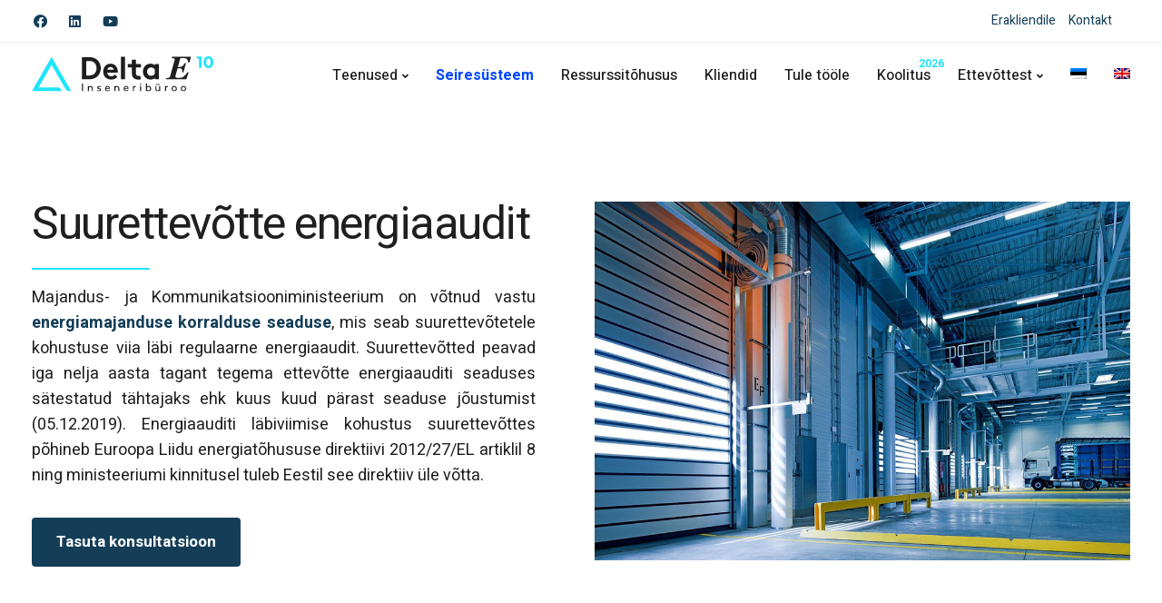

--- FILE ---
content_type: text/html; charset=UTF-8
request_url: https://www.deltae.ee/auditid/energiaaudit/
body_size: 44589
content:

<!DOCTYPE html>
<html lang="et">
   <head> <script>
var gform;gform||(document.addEventListener("gform_main_scripts_loaded",function(){gform.scriptsLoaded=!0}),document.addEventListener("gform/theme/scripts_loaded",function(){gform.themeScriptsLoaded=!0}),window.addEventListener("DOMContentLoaded",function(){gform.domLoaded=!0}),gform={domLoaded:!1,scriptsLoaded:!1,themeScriptsLoaded:!1,isFormEditor:()=>"function"==typeof InitializeEditor,callIfLoaded:function(o){return!(!gform.domLoaded||!gform.scriptsLoaded||!gform.themeScriptsLoaded&&!gform.isFormEditor()||(gform.isFormEditor()&&console.warn("The use of gform.initializeOnLoaded() is deprecated in the form editor context and will be removed in Gravity Forms 3.1."),o(),0))},initializeOnLoaded:function(o){gform.callIfLoaded(o)||(document.addEventListener("gform_main_scripts_loaded",()=>{gform.scriptsLoaded=!0,gform.callIfLoaded(o)}),document.addEventListener("gform/theme/scripts_loaded",()=>{gform.themeScriptsLoaded=!0,gform.callIfLoaded(o)}),window.addEventListener("DOMContentLoaded",()=>{gform.domLoaded=!0,gform.callIfLoaded(o)}))},hooks:{action:{},filter:{}},addAction:function(o,r,e,t){gform.addHook("action",o,r,e,t)},addFilter:function(o,r,e,t){gform.addHook("filter",o,r,e,t)},doAction:function(o){gform.doHook("action",o,arguments)},applyFilters:function(o){return gform.doHook("filter",o,arguments)},removeAction:function(o,r){gform.removeHook("action",o,r)},removeFilter:function(o,r,e){gform.removeHook("filter",o,r,e)},addHook:function(o,r,e,t,n){null==gform.hooks[o][r]&&(gform.hooks[o][r]=[]);var d=gform.hooks[o][r];null==n&&(n=r+"_"+d.length),gform.hooks[o][r].push({tag:n,callable:e,priority:t=null==t?10:t})},doHook:function(r,o,e){var t;if(e=Array.prototype.slice.call(e,1),null!=gform.hooks[r][o]&&((o=gform.hooks[r][o]).sort(function(o,r){return o.priority-r.priority}),o.forEach(function(o){"function"!=typeof(t=o.callable)&&(t=window[t]),"action"==r?t.apply(null,e):e[0]=t.apply(null,e)})),"filter"==r)return e[0]},removeHook:function(o,r,t,n){var e;null!=gform.hooks[o][r]&&(e=(e=gform.hooks[o][r]).filter(function(o,r,e){return!!(null!=n&&n!=o.tag||null!=t&&t!=o.priority)}),gform.hooks[o][r]=e)}});
</script>

      <meta charset="UTF-8">
      <meta name="viewport" content="width=device-width, initial-scale=1">
      <link rel="profile" href="http://gmpg.org/xfn/11">
      <link rel="pingback" href="https://www.deltae.ee/xmlrpc.php" />

                    
      <meta name='robots' content='index, follow, max-image-preview:large, max-snippet:-1, max-video-preview:-1' />
	<style>img:is([sizes="auto" i], [sizes^="auto," i]) { contain-intrinsic-size: 3000px 1500px }</style>
	<script type="text/javascript">function rgmkInitGoogleMaps(){window.rgmkGoogleMapsCallback=true;try{jQuery(document).trigger("rgmkGoogleMapsLoad")}catch(err){}}</script>
<!-- Google Tag Manager by PYS -->
    <script data-cfasync="false" data-pagespeed-no-defer>
	    window.dataLayerPYS = window.dataLayerPYS || [];
	</script>
<!-- End Google Tag Manager by PYS -->
	<!-- This site is optimized with the Yoast SEO Premium plugin v26.0 (Yoast SEO v26.1.1) - https://yoast.com/wordpress/plugins/seo/ -->
	<title>Energiaaudit suurettevõttele - DeltaE Inseneribüroo</title>
<link data-rocket-preload as="style" href="https://fonts.googleapis.com/css?family=Open%20Sans%3A300%2C400%2C600%2C700%26amp%3Bsubset%3Dlatin-ext%7CHeebo%3A500%2C400%2C700&#038;subset=latin&#038;display=swap" rel="preload">
<link href="https://fonts.googleapis.com/css?family=Open%20Sans%3A300%2C400%2C600%2C700%26amp%3Bsubset%3Dlatin-ext%7CHeebo%3A500%2C400%2C700&#038;subset=latin&#038;display=swap" media="print" onload="this.media=&#039;all&#039;" rel="stylesheet">
<noscript><link rel="stylesheet" href="https://fonts.googleapis.com/css?family=Open%20Sans%3A300%2C400%2C600%2C700%26amp%3Bsubset%3Dlatin-ext%7CHeebo%3A500%2C400%2C700&#038;subset=latin&#038;display=swap"></noscript>
	<meta name="description" content="Energiaaudit koosneb energiakasutuse vaatluse ja analüüsi osadest. Suurettevõtte energiaauditi kohta loe täpsemalt ja küsi energiaauditi hind." />
	<link rel="canonical" href="https://www.deltae.ee/auditid/energiaaudit/" />
	<meta property="og:locale" content="et_EE" />
	<meta property="og:type" content="article" />
	<meta property="og:title" content="Suurettevõtte energiaaudit | DeltaE" />
	<meta property="og:description" content="Energiaaudit koosneb energiakasutuse vaatluse ja analüüsi osadest. Suurettevõtte energiaauditi kohta loe täpsemalt ja küsi energiaauditi hind." />
	<meta property="og:url" content="https://www.deltae.ee/auditid/energiaaudit/" />
	<meta property="og:site_name" content="DeltaE" />
	<meta property="article:modified_time" content="2024-05-22T20:18:11+00:00" />
	<meta property="og:image" content="https://www.deltae.ee/wp-content/uploads/2018/11/suurettevõtte-energiaaudit-tootmisettevõttes.jpg" />
	<meta property="og:image:width" content="1000" />
	<meta property="og:image:height" content="668" />
	<meta property="og:image:type" content="image/jpeg" />
	<meta name="twitter:card" content="summary_large_image" />
	<script type="application/ld+json" class="yoast-schema-graph">{"@context":"https://schema.org","@graph":[{"@type":"WebPage","@id":"https://www.deltae.ee/auditid/energiaaudit/","url":"https://www.deltae.ee/auditid/energiaaudit/","name":"Energiaaudit suurettevõttele - DeltaE Inseneribüroo","isPartOf":{"@id":"https://www.deltae.ee/#website"},"primaryImageOfPage":{"@id":"https://www.deltae.ee/auditid/energiaaudit/#primaryimage"},"image":{"@id":"https://www.deltae.ee/auditid/energiaaudit/#primaryimage"},"thumbnailUrl":"https://www.deltae.ee/wp-content/uploads/2018/11/suurettevõtte-energiaaudit-tootmisettevõttes.jpg","datePublished":"2018-10-30T16:18:44+00:00","dateModified":"2024-05-22T20:18:11+00:00","description":"Energiaaudit koosneb energiakasutuse vaatluse ja analüüsi osadest. Suurettevõtte energiaauditi kohta loe täpsemalt ja küsi energiaauditi hind.","breadcrumb":{"@id":"https://www.deltae.ee/auditid/energiaaudit/#breadcrumb"},"inLanguage":"et","potentialAction":[{"@type":"ReadAction","target":["https://www.deltae.ee/auditid/energiaaudit/"]}]},{"@type":"ImageObject","inLanguage":"et","@id":"https://www.deltae.ee/auditid/energiaaudit/#primaryimage","url":"https://www.deltae.ee/wp-content/uploads/2018/11/suurettevõtte-energiaaudit-tootmisettevõttes.jpg","contentUrl":"https://www.deltae.ee/wp-content/uploads/2018/11/suurettevõtte-energiaaudit-tootmisettevõttes.jpg","width":1000,"height":668,"caption":"suurettevõtte energiaaudit tootmisettevõttes"},{"@type":"BreadcrumbList","@id":"https://www.deltae.ee/auditid/energiaaudit/#breadcrumb","itemListElement":[{"@type":"ListItem","position":1,"name":"Home","item":"https://www.deltae.ee/"},{"@type":"ListItem","position":2,"name":"Auditid","item":"https://www.deltae.ee/auditid/"},{"@type":"ListItem","position":3,"name":"Suurettevõtte energiaaudit"}]},{"@type":"WebSite","@id":"https://www.deltae.ee/#website","url":"https://www.deltae.ee/","name":"DeltaE","description":"Energia s&auml;&auml;stmise terviklahendused Sinu ettev&otilde;ttele","publisher":{"@id":"https://www.deltae.ee/#organization"},"potentialAction":[{"@type":"SearchAction","target":{"@type":"EntryPoint","urlTemplate":"https://www.deltae.ee/?s={search_term_string}"},"query-input":{"@type":"PropertyValueSpecification","valueRequired":true,"valueName":"search_term_string"}}],"inLanguage":"et"},{"@type":["Organization","Place"],"@id":"https://www.deltae.ee/#organization","name":"DeltaE","url":"https://www.deltae.ee/","logo":{"@id":"https://www.deltae.ee/auditid/energiaaudit/#local-main-organization-logo"},"image":{"@id":"https://www.deltae.ee/auditid/energiaaudit/#local-main-organization-logo"},"address":{"@id":"https://www.deltae.ee/auditid/energiaaudit/#local-main-place-address"},"geo":{"@type":"GeoCoordinates","latitude":"59.400124","longitude":"24.6581772"},"telephone":["+372 5551 0442"],"openingHoursSpecification":[{"@type":"OpeningHoursSpecification","dayOfWeek":["Monday","Tuesday","Wednesday","Thursday","Friday","Saturday","Sunday"],"opens":"09:00","closes":"17:00"}],"email":"info@deltae.ee","vatID":"EE101617774"},{"@type":"PostalAddress","@id":"https://www.deltae.ee/auditid/energiaaudit/#local-main-place-address","streetAddress":"Mäealuse 2/1","addressLocality":"Tallinn","postalCode":"12618","addressRegion":"Harjumaa","addressCountry":"EE"},{"@type":"ImageObject","inLanguage":"et","@id":"https://www.deltae.ee/auditid/energiaaudit/#local-main-organization-logo","url":"https://www.deltae.ee/wp-content/uploads/2019/10/DeltaE-sinine-must_eesti.png","contentUrl":"https://www.deltae.ee/wp-content/uploads/2019/10/DeltaE-sinine-must_eesti.png","width":650,"height":148,"caption":"DeltaE"}]}</script>
	<meta name="geo.placename" content="Tallinn" />
	<meta name="geo.position" content="59.400124;24.6581772" />
	<meta name="geo.region" content="Estonia" />
	<!-- / Yoast SEO Premium plugin. -->


<link rel='dns-prefetch' href='//fonts.googleapis.com' />
<link href='https://fonts.gstatic.com' crossorigin rel='preconnect' />
<link rel="alternate" type="application/rss+xml" title="DeltaE &raquo; RSS" href="https://www.deltae.ee/feed/" />
<link rel='stylesheet' id='bootstrap-css' href='https://www.deltae.ee/wp-content/themes/leadengine/core/assets/css/bootstrap.min.css?ver=4.1' media='all' />
<link data-minify="1" rel='stylesheet' id='parent-style-css' href='https://www.deltae.ee/wp-content/cache/min/1/wp-content/themes/leadengine/style.css?ver=1760023826' media='all' />
<link data-minify="1" rel='stylesheet' id='child-style-css' href='https://www.deltae.ee/wp-content/cache/min/1/wp-content/themes/leadengine-child/style.css?ver=1760023826' media='all' />
<link rel='stylesheet' id='wp-block-library-css' href='https://www.deltae.ee/wp-includes/css/dist/block-library/style.min.css?ver=6.8.3' media='all' />
<style id='classic-theme-styles-inline-css'>
/*! This file is auto-generated */
.wp-block-button__link{color:#fff;background-color:#32373c;border-radius:9999px;box-shadow:none;text-decoration:none;padding:calc(.667em + 2px) calc(1.333em + 2px);font-size:1.125em}.wp-block-file__button{background:#32373c;color:#fff;text-decoration:none}
</style>
<link rel='stylesheet' id='wp-components-css' href='https://www.deltae.ee/wp-includes/css/dist/components/style.min.css?ver=6.8.3' media='all' />
<link rel='stylesheet' id='wp-preferences-css' href='https://www.deltae.ee/wp-includes/css/dist/preferences/style.min.css?ver=6.8.3' media='all' />
<link rel='stylesheet' id='wp-block-editor-css' href='https://www.deltae.ee/wp-includes/css/dist/block-editor/style.min.css?ver=6.8.3' media='all' />
<link data-minify="1" rel='stylesheet' id='popup-maker-block-library-style-css' href='https://www.deltae.ee/wp-content/cache/min/1/wp-content/plugins/popup-maker/dist/packages/block-library-style.css?ver=1760023826' media='all' />
<style id='global-styles-inline-css'>
:root{--wp--preset--aspect-ratio--square: 1;--wp--preset--aspect-ratio--4-3: 4/3;--wp--preset--aspect-ratio--3-4: 3/4;--wp--preset--aspect-ratio--3-2: 3/2;--wp--preset--aspect-ratio--2-3: 2/3;--wp--preset--aspect-ratio--16-9: 16/9;--wp--preset--aspect-ratio--9-16: 9/16;--wp--preset--color--black: #000000;--wp--preset--color--cyan-bluish-gray: #abb8c3;--wp--preset--color--white: #ffffff;--wp--preset--color--pale-pink: #f78da7;--wp--preset--color--vivid-red: #cf2e2e;--wp--preset--color--luminous-vivid-orange: #ff6900;--wp--preset--color--luminous-vivid-amber: #fcb900;--wp--preset--color--light-green-cyan: #7bdcb5;--wp--preset--color--vivid-green-cyan: #00d084;--wp--preset--color--pale-cyan-blue: #8ed1fc;--wp--preset--color--vivid-cyan-blue: #0693e3;--wp--preset--color--vivid-purple: #9b51e0;--wp--preset--gradient--vivid-cyan-blue-to-vivid-purple: linear-gradient(135deg,rgba(6,147,227,1) 0%,rgb(155,81,224) 100%);--wp--preset--gradient--light-green-cyan-to-vivid-green-cyan: linear-gradient(135deg,rgb(122,220,180) 0%,rgb(0,208,130) 100%);--wp--preset--gradient--luminous-vivid-amber-to-luminous-vivid-orange: linear-gradient(135deg,rgba(252,185,0,1) 0%,rgba(255,105,0,1) 100%);--wp--preset--gradient--luminous-vivid-orange-to-vivid-red: linear-gradient(135deg,rgba(255,105,0,1) 0%,rgb(207,46,46) 100%);--wp--preset--gradient--very-light-gray-to-cyan-bluish-gray: linear-gradient(135deg,rgb(238,238,238) 0%,rgb(169,184,195) 100%);--wp--preset--gradient--cool-to-warm-spectrum: linear-gradient(135deg,rgb(74,234,220) 0%,rgb(151,120,209) 20%,rgb(207,42,186) 40%,rgb(238,44,130) 60%,rgb(251,105,98) 80%,rgb(254,248,76) 100%);--wp--preset--gradient--blush-light-purple: linear-gradient(135deg,rgb(255,206,236) 0%,rgb(152,150,240) 100%);--wp--preset--gradient--blush-bordeaux: linear-gradient(135deg,rgb(254,205,165) 0%,rgb(254,45,45) 50%,rgb(107,0,62) 100%);--wp--preset--gradient--luminous-dusk: linear-gradient(135deg,rgb(255,203,112) 0%,rgb(199,81,192) 50%,rgb(65,88,208) 100%);--wp--preset--gradient--pale-ocean: linear-gradient(135deg,rgb(255,245,203) 0%,rgb(182,227,212) 50%,rgb(51,167,181) 100%);--wp--preset--gradient--electric-grass: linear-gradient(135deg,rgb(202,248,128) 0%,rgb(113,206,126) 100%);--wp--preset--gradient--midnight: linear-gradient(135deg,rgb(2,3,129) 0%,rgb(40,116,252) 100%);--wp--preset--font-size--small: 13px;--wp--preset--font-size--medium: 20px;--wp--preset--font-size--large: 36px;--wp--preset--font-size--x-large: 42px;--wp--preset--spacing--20: 0.44rem;--wp--preset--spacing--30: 0.67rem;--wp--preset--spacing--40: 1rem;--wp--preset--spacing--50: 1.5rem;--wp--preset--spacing--60: 2.25rem;--wp--preset--spacing--70: 3.38rem;--wp--preset--spacing--80: 5.06rem;--wp--preset--shadow--natural: 6px 6px 9px rgba(0, 0, 0, 0.2);--wp--preset--shadow--deep: 12px 12px 50px rgba(0, 0, 0, 0.4);--wp--preset--shadow--sharp: 6px 6px 0px rgba(0, 0, 0, 0.2);--wp--preset--shadow--outlined: 6px 6px 0px -3px rgba(255, 255, 255, 1), 6px 6px rgba(0, 0, 0, 1);--wp--preset--shadow--crisp: 6px 6px 0px rgba(0, 0, 0, 1);}:where(.is-layout-flex){gap: 0.5em;}:where(.is-layout-grid){gap: 0.5em;}body .is-layout-flex{display: flex;}.is-layout-flex{flex-wrap: wrap;align-items: center;}.is-layout-flex > :is(*, div){margin: 0;}body .is-layout-grid{display: grid;}.is-layout-grid > :is(*, div){margin: 0;}:where(.wp-block-columns.is-layout-flex){gap: 2em;}:where(.wp-block-columns.is-layout-grid){gap: 2em;}:where(.wp-block-post-template.is-layout-flex){gap: 1.25em;}:where(.wp-block-post-template.is-layout-grid){gap: 1.25em;}.has-black-color{color: var(--wp--preset--color--black) !important;}.has-cyan-bluish-gray-color{color: var(--wp--preset--color--cyan-bluish-gray) !important;}.has-white-color{color: var(--wp--preset--color--white) !important;}.has-pale-pink-color{color: var(--wp--preset--color--pale-pink) !important;}.has-vivid-red-color{color: var(--wp--preset--color--vivid-red) !important;}.has-luminous-vivid-orange-color{color: var(--wp--preset--color--luminous-vivid-orange) !important;}.has-luminous-vivid-amber-color{color: var(--wp--preset--color--luminous-vivid-amber) !important;}.has-light-green-cyan-color{color: var(--wp--preset--color--light-green-cyan) !important;}.has-vivid-green-cyan-color{color: var(--wp--preset--color--vivid-green-cyan) !important;}.has-pale-cyan-blue-color{color: var(--wp--preset--color--pale-cyan-blue) !important;}.has-vivid-cyan-blue-color{color: var(--wp--preset--color--vivid-cyan-blue) !important;}.has-vivid-purple-color{color: var(--wp--preset--color--vivid-purple) !important;}.has-black-background-color{background-color: var(--wp--preset--color--black) !important;}.has-cyan-bluish-gray-background-color{background-color: var(--wp--preset--color--cyan-bluish-gray) !important;}.has-white-background-color{background-color: var(--wp--preset--color--white) !important;}.has-pale-pink-background-color{background-color: var(--wp--preset--color--pale-pink) !important;}.has-vivid-red-background-color{background-color: var(--wp--preset--color--vivid-red) !important;}.has-luminous-vivid-orange-background-color{background-color: var(--wp--preset--color--luminous-vivid-orange) !important;}.has-luminous-vivid-amber-background-color{background-color: var(--wp--preset--color--luminous-vivid-amber) !important;}.has-light-green-cyan-background-color{background-color: var(--wp--preset--color--light-green-cyan) !important;}.has-vivid-green-cyan-background-color{background-color: var(--wp--preset--color--vivid-green-cyan) !important;}.has-pale-cyan-blue-background-color{background-color: var(--wp--preset--color--pale-cyan-blue) !important;}.has-vivid-cyan-blue-background-color{background-color: var(--wp--preset--color--vivid-cyan-blue) !important;}.has-vivid-purple-background-color{background-color: var(--wp--preset--color--vivid-purple) !important;}.has-black-border-color{border-color: var(--wp--preset--color--black) !important;}.has-cyan-bluish-gray-border-color{border-color: var(--wp--preset--color--cyan-bluish-gray) !important;}.has-white-border-color{border-color: var(--wp--preset--color--white) !important;}.has-pale-pink-border-color{border-color: var(--wp--preset--color--pale-pink) !important;}.has-vivid-red-border-color{border-color: var(--wp--preset--color--vivid-red) !important;}.has-luminous-vivid-orange-border-color{border-color: var(--wp--preset--color--luminous-vivid-orange) !important;}.has-luminous-vivid-amber-border-color{border-color: var(--wp--preset--color--luminous-vivid-amber) !important;}.has-light-green-cyan-border-color{border-color: var(--wp--preset--color--light-green-cyan) !important;}.has-vivid-green-cyan-border-color{border-color: var(--wp--preset--color--vivid-green-cyan) !important;}.has-pale-cyan-blue-border-color{border-color: var(--wp--preset--color--pale-cyan-blue) !important;}.has-vivid-cyan-blue-border-color{border-color: var(--wp--preset--color--vivid-cyan-blue) !important;}.has-vivid-purple-border-color{border-color: var(--wp--preset--color--vivid-purple) !important;}.has-vivid-cyan-blue-to-vivid-purple-gradient-background{background: var(--wp--preset--gradient--vivid-cyan-blue-to-vivid-purple) !important;}.has-light-green-cyan-to-vivid-green-cyan-gradient-background{background: var(--wp--preset--gradient--light-green-cyan-to-vivid-green-cyan) !important;}.has-luminous-vivid-amber-to-luminous-vivid-orange-gradient-background{background: var(--wp--preset--gradient--luminous-vivid-amber-to-luminous-vivid-orange) !important;}.has-luminous-vivid-orange-to-vivid-red-gradient-background{background: var(--wp--preset--gradient--luminous-vivid-orange-to-vivid-red) !important;}.has-very-light-gray-to-cyan-bluish-gray-gradient-background{background: var(--wp--preset--gradient--very-light-gray-to-cyan-bluish-gray) !important;}.has-cool-to-warm-spectrum-gradient-background{background: var(--wp--preset--gradient--cool-to-warm-spectrum) !important;}.has-blush-light-purple-gradient-background{background: var(--wp--preset--gradient--blush-light-purple) !important;}.has-blush-bordeaux-gradient-background{background: var(--wp--preset--gradient--blush-bordeaux) !important;}.has-luminous-dusk-gradient-background{background: var(--wp--preset--gradient--luminous-dusk) !important;}.has-pale-ocean-gradient-background{background: var(--wp--preset--gradient--pale-ocean) !important;}.has-electric-grass-gradient-background{background: var(--wp--preset--gradient--electric-grass) !important;}.has-midnight-gradient-background{background: var(--wp--preset--gradient--midnight) !important;}.has-small-font-size{font-size: var(--wp--preset--font-size--small) !important;}.has-medium-font-size{font-size: var(--wp--preset--font-size--medium) !important;}.has-large-font-size{font-size: var(--wp--preset--font-size--large) !important;}.has-x-large-font-size{font-size: var(--wp--preset--font-size--x-large) !important;}
:where(.wp-block-post-template.is-layout-flex){gap: 1.25em;}:where(.wp-block-post-template.is-layout-grid){gap: 1.25em;}
:where(.wp-block-columns.is-layout-flex){gap: 2em;}:where(.wp-block-columns.is-layout-grid){gap: 2em;}
:root :where(.wp-block-pullquote){font-size: 1.5em;line-height: 1.6;}
</style>
<link data-minify="1" rel='stylesheet' id='keydesign-style-css' href='https://www.deltae.ee/wp-content/cache/min/1/wp-content/themes/leadengine-child/style.css?ver=1760023826' media='all' />
<link data-minify="1" rel='stylesheet' id='kd_addon_style-css' href='https://www.deltae.ee/wp-content/cache/min/1/wp-content/plugins/keydesign-addon/assets/css/kd_vc_front.css?ver=1760023826' media='all' />
<style id='kd_addon_style-inline-css'>
.tt_button:hover .iconita,.tt_button.second-style .iconita,#single-page #comments input[type="submit"]:hover,.tt_button.tt_secondary_button,.tt_button.tt_secondary_button .iconita,.team-carousel .owl-item .team-member.design-creative .team-socials a,.es-accordion .es-time,.content-area .vc_grid-filter>.vc_grid-filter-item.vc_active>span,.content-area .vc_grid-filter>.vc_grid-filter-item:hover>span,.format-quote .entry-wrapper:before,.large-counter .kd_counter_units,.footer_widget .redux-social-media-list i,#single-page .bbp-login-form .user-submit:hover,.menubar #main-menu .navbar-nav .mega-menu.menu-item-has-children .dropdown > a,.key-icon-box .ib-link a,#popup-modal .close:hover,body.maintenance-mode .container h2,blockquote:before,.port-prev.tt_button,.port-next.tt_button,.upper-footer .socials-widget a:hover .fab,.woocommerce .woocommerce-form-login .button:hover,.footer_widget ul a:hover,.side-content-text ul li:before,span.bbp-admin-links a:hover,#bbpress-forums #bbp-single-user-details #bbp-user-navigation a:hover,.vc_grid-item-mini .vc_gitem-post-data.vc_gitem-post-data-source-post_date div:before,.vc_grid-item-mini .vc_gitem-post-data.vc_gitem-post-data-source-post_author a:before,.vc_grid-item-mini .blog-detailed-grid .vc_btn3-container:hover a,.feature-sections-wrapper .feature-sections-tabs .nav-tabs a:hover,.topbar-lang-switcher ul li a:hover span,.feature-sections-wrapper .feature-sections-tabs .nav-tabs li.active a,.owl-nav div:hover,div.bbp-breadcrumb a:hover,#bbpress-forums div.bbp-topic-author a.bbp-author-name,#bbpress-forums div.bbp-reply-author a.bbp-author-name,.kd_pie_chart .pc_percent_container,.kd_pie_chart .kd-piechart-icon,.woocommerce .checkout_coupon .button:hover:hover,.woocommerce-page #payment #place_order:hover,.team-member.design-minimal .team-socials a,.woocommerce-cart #single-page table.cart .button:hover,.woocommerce-cart #single-page table.cart .button[name=update_cart]:hover,.woocommerce-account #single-page .woocommerce-Button[name=save_account_details]:hover,.woocommerce-account #single-page .woocommerce-message .woocommerce-Button:hover,.wpb-js-composer .vc_tta-container .vc_tta-color-white.vc_tta-style-modern .vc_tta-tab.vc_active a,.team-member.design-two:hover .team-socials .fab:hover,.team-member.design-two .team-socials .fab:hover,#single-page .return-to-shop a:hover,.woocommerce-error a,.woocommerce-info a,.woocommerce-message a,.woocommerce-cart .wc-proceed-to-checkout a.checkout-button:hover,.navbar-nav li.dropdown:hover .dropdown-menu:hover li a:hover,.woocommerce ul.products li.product h2:hover,.keydesign-cart .buttons .btn,.woocommerce .keydesign-cart .buttons .btn,.woocommerce #payment #place_order:hover,.woocommerce-page #payment #place_order:hover,.portfolio-meta.share-meta .fab:hover,.woocommerce-account #single-page .woocommerce-Button:hover,.woocommerce #respond input#submit:hover,.woocommerce-page ul.products li.product.woo-minimal-style .button:hover,.woocommerce-page ul.products li.product.woo-minimal-style .added_to_cart:hover,.blog_widget ul li a:hover,#posts-content .entry-meta a:hover,.breadcrumbs a:hover,.woocommerce a.button:hover,.keydesign-cart:hover .cart-icon,#comments input[type="submit"]:hover,.search-submit:hover,.blog-single-content .tags a,.lower-footer a:hover,#posts-content .post .blog-single-title a:hover,#posts-content.blog-minimal-list .blog-single-title a:hover,#posts-content.blog-img-left-list .blog-single-title a:hover,.socials-widget a:hover .fab,.socials-widget a:hover,#customizer .leadengine-tooltip,.footer_widget .menu li a:hover,.row .vc_toggle_size_md.vc_toggle_simple .vc_toggle_title:hover h4,#single-page .single-page-content .widget ul li a:hover,#comments .reply a:hover,#comments .comment-meta a:hover,#kd-slider .secondary_slider,#single-page .single-page-content .widget ul li.current-menu-item a,.team-socials .fab:hover,#posts-content .post .tt_button:hover i,#posts-content .post .tt_button:hover,.topbar-socials a:hover .fab,.pricing .pricing-price,.pricing-table .tt_button,.topbar-phone .iconsmind-Telephone ,.topbar-email .iconsmind-Mail,.modal-content-contact .key-icon-box .service-heading a:hover,.pricing-table.active .tt_button:hover,.footer-business-content a:hover,.vc_grid-item-mini .vc_gitem-zone .vc_btn3.vc_btn3-style-custom,.star-rating span,.es-accordion .es-heading h4 a:hover,.keydesign-cart ul.product_list_widget .cart-item:hover,.woocommerce .keydesign-cart ul.product_list_widget .cart-item:hover,#customizer .options a:hover i,.woocommerce .price_slider_wrapper .price_slider_amount .button,#customizer .options a:hover,#single-page input[type="submit"]:hover,#posts-content .post input[type="submit"]:hover,.active .pricing-option i,#comments .reply a:hover,.meta-content .tags a:hover,.navigation.pagination .next,.woocommerce-cart#single-page table.cart .product-name a:hover,.navigation.pagination .prev,.woocommerce span.onsale,.product_meta a:hover,.tags a:hover,.tagcloud a:hover,.tt_button.second-style,.lower-footer .pull-right a:hover,.woocommerce-review-link:hover,.upper-footer .modal-menu-item,.kd_pie_chart .pc-link a:hover,.vc_grid-item-mini .vc_gitem_row .vc_gitem-col h4:hover,.fa,.fab,.fad,.fal,.far,.fas,.wpcf7 .wpcf7-submit:hover,.contact .wpcf7-response-output,.video-bg .secondary-button:hover,#headerbg li a.active,#headerbg li a.active:hover,.footer-nav a:hover ,.wpb_wrapper .menu a:hover ,.text-danger,.blog_widget ul li a:before,.pricing i,.content-area .vc_grid .vc_gitem-zone-c .vc_general,code,#single-page .single-page-content ul li:before,.subscribe-form header .wpcf7-submit,#posts-content .page-content ul li:before,.chart-content .nc-icon-outline,.chart,.row .vc_custom_heading a:hover,.secondary-button-inverse,.primary-button.button-inverse:hover,.primary-button,a,.woocommerce-account #single-page .woocommerce-Button:hover,.kd-process-steps .pss-step-number span,.navbar-default .navbar-nav .active > a,.navbar-default.navbar-shrink .nav li.active > a,.pss-link a:hover,.woocommerce-cart #single-page .cart_totals table td,.kd_number_string,.featured_content_parent .active-elem h4,.testimonials.slider .tt-container:before,.tt_button:hover,#wrapper .woocommerce-message .button:hover,.woocommerce-message .button:hover,.nc-icon-outline,.woocommerce ul.products li.product h3:hover,.wpb_text_column ol>li:before,.wpb_text_column ul>li:before,.key-icon-box .ib-link a:hover {color: #143E57;}.pricing-table.DetailedStyle .pricing .pricing-price {color: #143E57!important;}.kd-process-steps.process-checkbox-template .pss-item:before,.kd-process-steps.process-checkbox-template,.kd-separator,.kd-separator .kd-separator-line {border-color: #143E57;}#single-page .bbp-login-form .user-submit,.bbpress #user-submit,.gform_wrapper .gform_footer input.button,.gform_wrapper .gform_footer input[type=submit],input[type="button"].ninja-forms-field,.modal-content-inner .wpcf7-submit:hover,.searchform #searchsubmit,#kd-slider,.kd-contact-form.light_background .wpcf7 .wpcf7-submit,.footer-newsletter-form .wpcf7 .wpcf7-submit,.kd_progressbarfill,.phone-wrapper,.wpb_wrapper #loginform .button,.woocommerce input.button,.woocommerce-account #single-page .woocommerce-Button,.testimonial-cards .center .tcards_message,.email-wrapper,.woocommerce ul.products li.product .added_to_cart:hover,.footer-business-info.footer-socials a:hover,#comments input[type="submit"],.parallax.with-overlay:after,.content-area .vc_grid-filter>.vc_grid-filter-item span:after,.tt_button.tt_secondary_button:hover,.pricing-table .tt_button:hover,.tt_button.second-style:hover,.pricing-table.active .tt_button,#customizer .screenshot a,.heading-separator,.port-prev.tt_button:hover,.port-next.tt_button:hover,.owl-buttons div:hover,.row .vc_toggle_default .vc_toggle_icon,.row .vc_toggle_default .vc_toggle_icon::after,.row .vc_toggle_default .vc_toggle_icon::before,.woocommerce #respond input#submit,.woocommerce a.button,.woocommerce nav.woocommerce-pagination ul li a:hover,.upper-footer .modal-menu-item:hover,.contact-map-container .toggle-map,.portfolio-item .portfolio-content,.tt_button,.owl-dot span,.woocommerce a.remove:hover,.pricing .secondary-button.secondary-button-inverse:hover,.with-overlay .parallax-overlay,.secondary-button.secondary-button-inverse:hover,.secondary-button,#kd-slider .bullet-bar.tparrows,.primary-button.button-inverse,#posts-content .post input[type="submit"],.btn-xl,.with-overlay,.vc_grid-item-mini .vc_gitem-zone .vc_btn3.vc_btn3-style-custom:hover,.woocommerce #wrapper .price_slider_wrapper .ui-slider-horizontal .ui-slider-range,.separator,.woocommerce button.button,.cb-container.cb_main_color:hover,.keydesign-cart .buttons .btn:hover,.woocommerce .keydesign-cart .buttons .btn:hover,.woocommerce ul.products li.product .button:hover,.woocommerce-account.woocommerce-orders #single-page .woocommerce-message .woocommerce-Button,#single-page #comments input[type="submit"]:hover,.contact-map-container .toggle-map:hover,.wpcf7 .wpcf7-submit:hover,.owl-dot span,.features-tabs .tab.active,.content-area .vc_grid .vc-gitem-zone-height-mode-auto.vc_gitem-zone.vc_gitem-zone-a:before,.row .vc_toggle_simple .vc_toggle_title:hover .vc_toggle_icon::after,.row .vc_toggle_simple .vc_toggle_title:hover .vc_toggle_icon::before,.wpcf7 .wpcf7-submit,.navigation.pagination .next:hover,#single-page .vc_col-sm-3 .wpcf7 .wpcf7-submit,.kd-spinner:before,.content-area .vc_grid .vc_gitem-zone-c .vc_general:hover,.content-area .vc_grid-item-mini .vc_gitem-animate-fadeIn .vc_gitem-zone.vc_gitem-zone-a:before,.keydesign-cart .badge,div.wpcf7 .wpcf7-form .ajax-loader,#bbp_search_submit,.woocommerce .price_slider_wrapper .ui-slider .ui-slider-handle,.navigation.pagination .prev:hover,.kd-price-switch input:checked + .price-slider,.timeline-item-wrapper.full-link-card:hover + .timeline-item-arrow + .timeline-item-point,.timeline-item-wrapper.full-link-card .timeline-full-link:hover,.blog-page-numbers li a:hover,.blog-page-numbers li.active a {background-color: #143E57;}#single-page .bbp-login-form .user-submit,#single-page #comments input[type="submit"]:hover,.navigation.pagination .next,.navigation.pagination .prev,.upper-footer .modal-menu-item,.wpcf7 .wpcf7-submit:hover,.tt_button,.navigation.pagination .next,.navigation.pagination .prev,.woocommerce ul.products li.product .button:hover,.woocommerce .price_slider_wrapper .ui-slider .ui-slider-handle,.pricing.active,.vc_grid-item-mini .vc_gitem-zone .vc_btn3.vc_btn3-style-custom,.primary-button.button-inverse:hover,.primary-button.button-inverse,.keydesign-cart .buttons .btn,.woocommerce .keydesign-cart .buttons .btn,.wpcf7 .wpcf7-submit,.wpb_wrapper #loginform .button,.owl-buttons div:hover,.woocommerce button.button,.woocommerce a.button,.content-area .vc_grid .vc_gitem-zone-c .vc_general,#commentform #submit,.woocommerce ul.products li.product .added_to_cart,.woocommerce input.button,.owl-dot.active span,.owl-dot:hover span {border: 2px solid #143E57;}div.wpcf7 .wpcf7-form .ajax-loader {border: 5px solid #143E57;}.modal-content-inner:before{border-right: 12px solid #143E57;}.page-404 .tt_button,#wrapper .widget-title,.blockquote-reverse,.testimonials.slider.owl-dot.active span,.tags a:hover,.tagcloud a:hover,.contact-map-container .toggle-map:hover,.navigation.pagination .next:hover,.navigation.pagination .prev:hover,.contact .wpcf7-response-output,.video-bg .secondary-button,#single-page .single-page-content .widget .widgettitle,.image-bg .secondary-button,.contact .wpcf7-form-control-wrap textarea.wpcf7-form-control:focus,.contact .wpcf7-form-control-wrap input.wpcf7-form-control:focus,.team-member-down:hover .triangle,.team-member:hover .triangle,.features-tabs .tab.active:after,.tabs-image-left.features-tabs .tab.active:after,.secondary-button-inverse,.wpb-js-composer .vc_tta-container .vc_tta.vc_tta-style-classic .vc_tta-tabs-container .vc_tta-tabs-list li.vc_active a,.vc_separator .vc_sep_holder .vc_sep_line,.timeline-item-wrapper.full-link-card:hover + .timeline-item-arrow {border-color: #143E57;}.testimonial-cards .center .tcards_message:before {border-color: transparent transparent #143E57 #143E57;}.testimonial-cards .center .author-bottom .tcards_message:before {border-color: #143E57 transparent transparent #143E57;}.testimonial-cards .center .author-top .tcards_message:before {border-color: transparent transparent #143E57 #143E57;}.wpb-js-composer .vc_tta-container.vc_tta-tabs.vc_tta-tabs-position-left .vc_tta-tab:before {border-right: 9px solid #143E57;}.wpb-js-composer .vc_tta-container .vc_tta.vc_tta-style-classic .vc_tta-tabs-container .vc_tta-tabs-list li:before {border-top: 9px solid #143E57;}.tt_button.btn_secondary_color.tt_secondary_button:hover,.tt_button.btn_secondary_color {background-color: #20E4FD;}.tt_button.btn_secondary_color.tt_secondary_button,.tt_button.btn_secondary_color:hover {color: #20E4FD;}.tt_button.btn_secondary_color {border: 2px solid #20E4FD;}h1,h2,h3,h4,h5,.wp-block-search .wp-block-search__label,.kd_progress_bar .kd_progb_head .kd-progb-title h4,.wpb-js-composer .vc_tta-container .vc_tta.vc_tta-style-classic .vc_tta-tabs-container .vc_tta-tabs-list li a:hover,.es-accordion .es-heading h4 a,.wpb-js-composer .vc_tta-color-white.vc_tta-style-modern .vc_tta-tab>a:hover,#comments .fn,#comments .fn a,.portfolio-block h4,.rw-author-details h4,.testimonials.slider .author,.vc_grid-item-mini .vc_gitem_row .vc_gitem-col h4,.navbar-default.navbar-shrink .nav li a,.team-content h5,.key-icon-box .service-heading,#wp-calendar caption,.post a:hover,.kd_pie_chart .kd_pc_title,.kd_pie_chart .pc-link a,.testimonials .tt-content h4,.kd-photobox .phb-content h4,.kd-process-steps .pss-text-area h4,.widget-title,.kd-promobox .prb-content h4,.bp-content h4,.reply-title,.product_meta,.blog-header .section-heading,.testimonial-cards .tcards-title,.testimonial-cards .tcards_header .tcards-name,.woocommerce-result-count,.pss-link a,.navbar-default .nav li a,.logged-in .navbar-nav a,.navbar-nav .menu-item a,.woocommerce table.shop_attributes th,.portfolio-block strong,.keydesign-cart .nc-icon-outline-cart,.subscribe input[type="submit"],.es-accordion .es-speaker-container .es-speaker-name,.pricing-title,.woocommerce div.product .woocommerce-tabs ul.tabs li.active a,.woocommerce-cart#single-page table.cart .product-name a,.wpb-js-composer .vc_tta-container .vc_tta-color-white.vc_tta-style-modern .vc_tta-tab>a,.rw_rating .rw-title,.group_table .label,.cb-container.cb_transparent_color:hover .cb-heading,.app-gallery .ag-section-desc h4,.single-post .wpb_text_column strong,.owl-buttons div,#single-page .single-page-content .widget ul li a,.modal-content-contact .key-icon-box .service-heading a,.woocommerce-ordering select,.woocommerce div.product .woocommerce-tabs .panel #reply-title,.page-404 .section-subheading,.showcoupon:hover,.pricing-table.DetailedStyle .pricing .pricing-price,.pricing-table .pricing-img i,.navbar-default .navbar-nav > li > a:hover,.testimonials.slider.with-image .tt-container h6,.socials-widget a:hover .fa,.socials-widget a:hover,.owl-nav div,#comments label,.author-box-wrapper .author-name h6,.keydesign-cart .empty-cart,.play-video .fa-play,.author-website,.post-link:hover,#comments .reply a:hover,.author-desc-wrapper a:hover,.blog-single-content .tags a:hover,.wpb-js-composer .vc_tta-container .vc_tta.vc_tta-style-classic .vc_tta-tabs-container .vc_tta-tabs-list li a:hover,.wpb-js-composer .vc_tta-container .vc_tta.vc_tta-style-classic .vc_tta-tabs-container .vc_tta-tabs-list li.vc_active a,.woocommerce #coupon_code,.woocommerce .quantity .qty,.kd-price-block .pb-content-wrap .pb-pricing-wrap,.blog-single-title a,.topbar-phone a:hover,.topbar-email a:hover,.woocommerce-page ul.products li.product.woo-minimal-style .added_to_cart,.woocommerce-page ul.products li.product.woo-minimal-style .button,.woocommerce nav.woocommerce-pagination ul li span.current,#menu-topbar-menu li a:hover,.navbar-topbar li a:hover,.fa.toggle-search:hover,.business-info-header .fa,.tt_secondary_button.tt_third_button:hover,.tt_secondary_button.tt_third_button:hover i,.keydesign-cart .subtotal,#single-page p.cart-empty,blockquote cite,.woocommerce div.product p.price,.woocommerce div.product span.price,.cta-icon i,.wpcf7-form label,.upper-footer .wpcf7-form-control-wrap textarea,.upper-footer .wpcf7-form-control-wrap input,body.maintenance-mode .kd-countdown,.mobile-cart .keydesign-cart,body.woocommerce-page .entry-header .section-heading,.feature-sections-wrapper .feature-sections-tabs .nav-tabs a,.team-member.design-minimal .team-socials a:hover,.key-icon-box .ib-link a:hover,.feature-sections-wrapper .side-content-wrapper .simple-link:hover,.woocommerce ul.products li.product .price,.vc_toggle_simple .vc_toggle_title .vc_toggle_icon::after,.vc_toggle_simple .vc_toggle_title .vc_toggle_icon::before,.testimonials .tt-content .content,.team-link a:hover,.key-reviews .rw-link a:hover,.tcards-link a:hover,.testimonial-cards .center .tcards_message .tcards-link a:hover,.kd-photobox .phb-simple-link:hover {color: #1f1f1f;}.ib-link.iconbox-main-color a:hover{color: #1f1f1f;}.vc_toggle.vc_toggle_default .vc_toggle_icon,.row .vc_toggle_size_md.vc_toggle_default .vc_toggle_title .vc_toggle_icon:before,.row .vc_toggle_size_md.vc_toggle_default .vc_toggle_title .vc_toggle_icon:after,.searchform #searchsubmit:hover,#kd-slider .bullet-bar.tparrows:hover {background-color: #1f1f1f;}.kd_counter_number:after {background-color: #1e1e1e;}.cb-container.cb_transparent_color:hover .cb-text-area p {color: #1e1e1e;}.footer-newsletter-form .wpcf7-form .wpcf7-email,.footer-business-info.footer-socials a,.upper-footer {background-color: #252525;}.upper-footer {border-color:#252525;}.footer-business-info,.lower-footer {background-color: #FFFFFF;}.upper-footer .textwidget,.lower-footer {border-color:#FFFFFF;}.lower-footer,.upper-footer,.upper-footer .socials-widget i {color:#1E1E1E;}.lower-footer a,.upper-footer a {color:#1e1e1e !important;}.lower-footer a:hover,.upper-footer a:hover {color:#20e4fd !important;}.upper-footer .widget-title,.upper-footer .modal-menu-item {color:#1E1E1E;}.upper-footer .widget-title,.upper-footer #wp-calendar caption,.footer_widget .menu li a,ul li.cat-item a,.footer-nav-menu .navbar-footer li a,.lower-footer span,.lower-footer a {}.transparent-navigation .navbar.navbar-default.navbar-shrink .topbar-lang-switcher ul:not(:hover) li a,.transparent-navigation .navbar.navbar-default.navbar-shrink .topbar-menu-search .fa.toggle-search,.transparent-navigation .navbar.navbar-default.navbar-shrink #menu-topbar-menu li a,.transparent-navigation .navbar.navbar-default.navbar-shrink .navbar-topbar li a,.transparent-navigation .navbar.navbar-default.navbar-shrink .topbar-phone .iconsmind-Telephone,.transparent-navigation .navbar.navbar-default.navbar-shrink .topbar-email .iconsmind-Mail,.transparent-navigation .navbar.navbar-default.navbar-shrink .topbar-phone a,.transparent-navigation .navbar.navbar-default.navbar-shrink .topbar-email a,.topbar-lang-switcher ul li a,.cart-icon-container,.topbar-lang-switcher,.topbar-menu,.topbar-search,.topbar-phone .iconsmind-Telephone,.topbar-email .iconsmind-Mail,.navbar.navbar-default .topbar-phone a,.navbar.navbar-default .topbar-email a {color: #143E57 !important;}.topbar-lang-switcher ul li a:hover span,.topbar-menu-search .keydesign-cart a:hover,.topbar-search .fa.toggle-search:hover,#menu-topbar-menu a:hover,.navbar-topbar a:hover,.transparent-navigation .navbar.navbar-default .topbar-phone a:hover,.transparent-navigation .navbar.navbar-default .topbar-email a:hover,.navbar.navbar-default .topbar-phone a:hover,.navbar.navbar-default .topbar-email a:hover {color: #0D5270 !important;}.navbar.navbar-default.contained .container,.navbar.navbar-default .menubar,.navbar.navbar-default.navbar-shrink.fixed-menu,.keydesign-cart .keydesign-cart-dropdown,.navbar.navbar-default .dropdown-menu,.navbar.navbar-default {background-color: #FFFFFF !important;}@media (min-width: 960px) {.transparent-navigation .navbar.navbar-default,.transparent-navigation .navbar.navbar-default .container,.transparent-navigation .navbar.navbar-default.contained,.transparent-navigation .navbar .topbar,.transparent-navigation .navbar .menubar {background-color: transparent !important;border: none !important;}.transparent-navigation #menu-topbar-menu li a,.transparent-navigation .navbar-topbar li a,.transparent-navigation .topbar-phone .iconsmind-Telephone,.transparent-navigation .topbar-email .iconsmind-Mail,.transparent-navigation .navbar.navbar-default:not(.navbar-shrink) .topbar-socials a .fab,.transparent-navigation .navbar.navbar-default .topbar-phone a,.transparent-navigation .navbar.navbar-default .topbar-email a,.transparent-navigation .topbar-lang-switcher ul,.transparent-navigation .topbar-lang-switcher ul:not(:hover) li a,.transparent-navigation .topbar-menu-search .fa.toggle-search,.transparent-navigation .navbar.navbar-default .menubar .navbar-nav a,.transparent-navigation .keydesign-cart .cart-icon,.transparent-navigation .keydesign-cart .badge,.transparent-navigation #logo .logo {color: #1F1F1F !important;}}.keydesign-cart .keydesign-cart-dropdown,#main-menu .navbar-nav.navbar-shrink .menu-item-has-children .dropdown-menu,.navbar-nav.navbar-shrink .menu-item-has-children .dropdown-menu,.navbar.navbar-default.navbar-shrink .keydesign-cart .keydesign-cart-dropdown,.navbar.navbar-default.navbar-shrink .dropdown-menu,.navbar.navbar-default.navbar-shrink.contained .container,body:not(.transparent-navigation) .navbar.navbar-default.contained .container,.navbar.navbar-default.navbar-shrink .menubar {background-color: #FFFFFF !important;}.navbar-default .menu-item-has-children .mobile-dropdown,.navbar-default .menu-item-has-children:hover .dropdown-menu .dropdown:before,.navbar.navbar-default .mobile-cart .keydesign-cart .cart-icon,.keydesign-cart .nc-icon-outline-cart,.transparent-navigation .navbar.navbar-default .menubar .navbar-nav .dropdown-menu a,.navbar.navbar-default .menubar .navbar-nav a {color: #1F1F1F !important;}.navbar-default .navbar-toggle .icon-bar {background-color: #1F1F1F !important;}.navbar-default.navbar-shrink .navbar-toggle .icon-bar {background-color: #1F1F1F !important;}.navbar-default.navbar-shrink .menu-item-has-children .mobile-dropdown,.navbar-default.navbar-shrink .menu-item-has-children:hover .dropdown-menu .dropdown:before,.keydesign-cart ul.product_list_widget .subtotal,.transparent-navigation .navbar-shrink#logo .logo,.transparent-navigation .topbar-menu-search .fa.toggle-search.fa-times,#main-menu .navbar-nav.navbar-shrink .menu-item-has-children .mobile-dropdown,#main-menu .navbar-nav.navbar-shrink .menu-item-has-children:hover .dropdown-menu .dropdown:before,#main-menu .navbar-nav.navbar-shrink .menu-item-has-children .dropdown-menu a,.keydesign-cart ul.product_list_widget .cart-item,.transparent-navigation .navbar.navbar-default.navbar-shrink .menubar .navbar-nav .dropdown-menu a,.navbar.navbar-default.navbar-shrink .keydesign-cart .keydesign-cart-dropdown,.navbar.navbar-default.navbar-shrink .keydesign-cart .nc-icon-outline-cart,.navbar.navbar-default.navbar-shrink .menubar .navbar-nav a,.navbar.navbar-default.navbar-shrink .keydesign-cart .cart-icon {color: #1F1F1F !important;}body:not(.transparent-navigation) .navbar.navbar-default .menubar .navbar-nav li.active > a,.navbar.navbar-default .navbar-nav a:hover {color: #143E57 !important;}.menubar #main-menu .navbar-nav .mega-menu.menu-item-has-children .dropdown > a,.keydesign-cart ul.product_list_widget .cart-item:hover,.navbar-default.navbar-shrink .nav li.active a,#main-menu .navbar-nav .menu-item-has-children .dropdown-menu a:hover,.navbar-nav .menu-item-has-children .dropdown-menu a:hover,body:not(.transparent-navigation) .navbar.navbar-default .menubar .navbar-nav li.active > a,.navbar.navbar-default.navbar-shrink .navbar-nav a:hover {color: #143E57 !important;}#logo .logo {color: #1f1f1f;}.transparent-navigation .navbar-shrink #logo .logo,.navbar-shrink #logo .logo {color: #1f1f1f !important;}body,.box,.cb-text-area p {color: #1e1e1e;font-weight: 400;font-family: Heebo;font-size: 17px;line-height: 22px;}.key-icon-box a p:not(.ib-link) {color: #1e1e1e;}.container #logo .logo {}.container h1 {font-family: Heebo;}.container h2,#popup-modal .modal-content h2 {font-family: Heebo;}.container h3 {font-family: Heebo;}.container h4,.kd-photobox .phb-content h4,.content-area .vc_grid-item-mini .vc_gitem_row .vc_gitem-col h4 {font-family: Heebo;}.container h5 {font-family: Heebo;}.container h6,.key-icon-box h6.service-heading {font-family: Heebo;}.woocommerce ul.products li.product .added_to_cart,.woocommerce ul.products li.product .button,.woocommerce div.product form.cart .button,.tt_button,.wpcf7 .wpcf7-submit,.content-area .vc_grid .vc_gitem-zone-c .vc_general,.tt_button.modal-menu-item,.vc_grid-item-mini .blog-detailed-grid .vc_btn3-container a {font-weight: 700;font-family: Heebo;font-size: 17px;line-height: 18px;}.topbar-phone,.topbar-email,.topbar-socials a,#menu-topbar-menu a,.navbar-topbar a {font-weight: 400;font-size: 14px;}body .navbar-default .nav li a,body .modal-menu-item {font-weight: 500;font-family: Heebo;font-size: 16px;}@media (max-width: 960px) {#logo .logo {color: #1F1F1F !important;}.navbar-nav .menu-item a {color: #1F1F1F!important;}}.search .breadcrumbs,.search .entry-header .section-heading,.archive.author .breadcrumbs,.archive.author .entry-header .section-heading,.archive.category .breadcrumbs,.archive.category .entry-header .section-heading,.archive.tag .breadcrumbs,.archive.tag .entry-header .section-heading,.archive.date .breadcrumbs,.archive.date .entry-header .section-heading,.blog .breadcrumbs,.blog .entry-header .section-heading,.blog .entry-header .section-subheading {color: #1E1E1E;}.kd-rev-button { background-color: #143E57 !important;}.kd-rev-button-inv {border-color: #143E57 !important;}.kd-rev-button-inv:hover {background-color: #143E57 !important;}.hover_solid_primary:hover { background-color: #143E57 !important; border-color: #143E57 !important; color: #fff !important;}.hover_solid_secondary:hover { background-color: #20E4FD !important; border-color: #20E4FD !important; color: #fff !important;}.hover_outline_primary:hover { color: #143E57 !important; border-color: #143E57 !important; background-color: transparent !important;}.hover_outline_secondary:hover { color: #20E4FD !important; border-color: #20E4FD !important; background-color: transparent !important;}@media (max-width: 960px) {body,.box,.cb-text-area p,body p ,.upper-footer .search-form .search-field,.upper-footer select,.footer_widget .wpml-ls-legacy-dropdown a,.footer_widget .wpml-ls-legacy-dropdown-click a {}.container h1 {}.vc_row .container h2,.container .tab-text-container h2,header.kd-section-title h2,.container h2 {}.container h3,.container h3.vc_custom_heading {}.container h4,.container h4.vc_custom_heading {}.container h5,.container h5.vc_custom_heading {}.container h6,.container h6.vc_custom_heading {}}.topbar {position: initial;top: 0;left: 0;width: 100%;opacity: 1; height: auto; transition: opacity 0.3s ease-out,height 0.3s ease-out;}body.scrolled-top .topbar {opacity: 1; height: auto; }body.scrolled-down .topbar {opacity: 0; height: 0; padding: 0; display: none;pointer-events: none; }.topbar.second-template .redux-social-media-list {padding-top: 6px;}.tt_button:hover{ background: #143e57 !important;color: #fff !important;border-color: #143e57 !important; }#posts-content .comment-count,span.author {display: none!important;}#posts-content .post .tt_button {display: table;}#posts-content .post .entry-content p {margin-bottom: 1rem;font-size: 1rem;line-height: 1.4;}h1.blog-single-title {font-weight: 500;}#posts-content .post-meta-child .blog-label {display: none;}.page-content.comments-content {display: none!important;}.wpcf7-form-control.wpcf7-submit:hover{ background: #143e57 !important;color: #fff !important;border-color: #143e57 !important; }.wpcf7-form-control.wpcf7-submit { background: #143e57 !important;border-color: #143e57 !important ;}.upper-footer {background: #f7f9fb;border-top: 1px solid #e5e7f2;}.topbar.first-template {display: none;}.navbar-shrink {height: 50px !important;margin-top: 0px !important;}.modal-content-inner .wpcf7-not-valid-tip,.section .wpcf7-mail-sent-ok,.blog-header-form .wpcf7-mail-sent-ok,.blog-header-form .wpcf7-not-valid-tip,.section .wpcf7-not-valid-tip,.kd-process-steps.process-checkbox-template .pss-item:before,.kd-process-steps.process-checkbox-template,.kd-separator,.kd-separator .kd-separator-line{border-color:#20e4fd !important;}.kd-process-steps.process-checkbox-template{border-color:#20e4fd !important;}.side-content-text ul {margin-bottom: 25px !important;}.wpcf7 .wpcf7-select {background: #f7f9fb url(core/assets/images/icons/select-arrow.png) 95% center no-repeat!important;}.grayscale {-webkit-filter: grayscale(100%); filter: grayscale(100%);}.vc_grid-filter {line-height: 2em;}.subtitle {text-align: justify !important;}.rw_message {text-align: justify !important;}.justify p{text-align: justify !important;}.center-subtitle {text-align: center !important;}.side-content-subtitle {text-align: justify;}.team-content-hover {display: none;}.team-image {margin-bottom: 15px;}@media only screen and (max-width: 600px) {h4,h5{text-align: center !important;}.team-subtitle {text-align: center !important}.team-subtitle,p {text-align: center !important}.navbar-nav {text-align: center !important;margin-top: 10px !important;}.stack-row > .row-fluid-wrapper > .row-fluid{display: -webkit-box; display: -moz-box;display: -ms-flexbox; display: -webkit-flex;display: flex;-webkit-flex-flow: row wrap;-moz-flex-flow: row wrap;-ms-flex-flow: row wrap;flex-flow: row wrap;}.order-1 { order: 1;-webkit-order: 1;-moz-order: 1;-ms-order: 1;}.order-2 { order: 2;-webkit-order: 2;-moz-order: 2;-ms-order: 2;}}.es-session-desc {text-align: justify;}.inv-recaptcha-holder {margin-top: 95px;}@media (max-width: 960px) {.logo {width: 160px !important;margin-top: 0px !important;}p {text-align: justify !important;}}@media (max-width: 600px) {.content-area {padding-top:0px !important;}.side-content-text ul li {text-align: justify;margin-left: 23px;list-style-type: disc;line-height: 1.6 !important;}.logo {margin-top: 0px !important;}h6{text-align: justify !important;}}.lower-footer {display: none!important;}@media (min-width: 960px) {.page-hero {padding-top: 100px;}li#menu-item-7597 {display: none;}}@media (max-width: 992px){.vc_grid.vc_row.vc_grid-gutter-30px .vc_grid-item {padding-right: 5px;padding-bottom: 2px;width: 32%;display: inline-block!important;}}
</style>
<link data-minify="1" rel='stylesheet' id='photoswipe-css' href='https://www.deltae.ee/wp-content/cache/min/1/wp-content/plugins/keydesign-addon/assets/css/photoswipe.css?ver=1760023826' media='all' />
<link data-minify="1" rel='stylesheet' id='photoswipe-skin-css' href='https://www.deltae.ee/wp-content/cache/min/1/wp-content/plugins/keydesign-addon/assets/css/photoswipe-default-skin.css?ver=1760023826' media='all' />
<link data-minify="1" rel='stylesheet' id='kd_iconsmind-css' href='https://www.deltae.ee/wp-content/cache/min/1/wp-content/plugins/keydesign-addon/assets/css/iconsmind.min.css?ver=1760023826' media='all' />
<link data-minify="1" rel='stylesheet' id='contact-form-7-css' href='https://www.deltae.ee/wp-content/cache/min/1/wp-content/plugins/contact-form-7/includes/css/styles.css?ver=1760023826' media='all' />
<link data-minify="1" rel='stylesheet' id='wpcf7-redirect-script-frontend-css' href='https://www.deltae.ee/wp-content/cache/min/1/wp-content/plugins/wpcf7-redirect/build/assets/frontend-script.css?ver=1760023826' media='all' />
<link rel='stylesheet' id='wpml-menu-item-0-css' href='https://www.deltae.ee/wp-content/plugins/sitepress-multilingual-cms/templates/language-switchers/menu-item/style.min.css?ver=1' media='all' />
<link data-minify="1" rel='stylesheet' id='font-awesome-css' href='https://www.deltae.ee/wp-content/cache/min/1/wp-content/themes/leadengine/core/assets/css/font-awesome.min.css?ver=1760023826' media='all' />

<link data-minify="1" rel='stylesheet' id='redux-field-social-profiles-frontend-css' href='https://www.deltae.ee/wp-content/cache/min/1/wp-content/plugins/redux-framework/redux-core/inc/extensions/social_profiles/social_profiles/css/field_social_profiles_frontend.css?ver=1760023826' media='all' />
<link data-minify="1" rel='stylesheet' id='slb_core-css' href='https://www.deltae.ee/wp-content/cache/min/1/wp-content/plugins/simple-lightbox/client/css/app.css?ver=1760023826' media='all' />
<link data-minify="1" rel='stylesheet' id='js_composer_front-css' href='https://www.deltae.ee/wp-content/cache/min/1/wp-content/plugins/js_composer/assets/css/js_composer.min.css?ver=1760023826' media='all' />
<link data-minify="1" rel='stylesheet' id='js_composer_custom_css-css' href='https://www.deltae.ee/wp-content/cache/min/1/wp-content/uploads/js_composer/custom.css?ver=1760023826' media='all' />
<link rel='stylesheet' id='gp-populate-anything-css' href='https://www.deltae.ee/wp-content/plugins/gp-populate-anything/styles/gp-populate-anything.min.css?ver=2.1.24' media='all' />
<link data-minify="1" rel='stylesheet' id='popup-maker-site-css' href='https://www.deltae.ee/wp-content/cache/min/1/wp-content/uploads/pum/pum-site-styles.css?ver=1760023826' media='all' />
<link data-minify="1" rel='stylesheet' id='gform_basic-css' href='https://www.deltae.ee/wp-content/cache/min/1/wp-content/plugins/gravityforms/assets/css/dist/basic.min.css?ver=1760023826' media='all' />
<link rel='stylesheet' id='gform_theme_components-css' href='https://www.deltae.ee/wp-content/plugins/gravityforms/assets/css/dist/theme-components.min.css?ver=2.9.11' media='all' />
<link rel='stylesheet' id='gform_theme-css' href='https://www.deltae.ee/wp-content/plugins/gravityforms/assets/css/dist/theme.min.css?ver=2.9.11' media='all' />
<link data-minify="1" rel='stylesheet' id='relevanssi-live-search-css' href='https://www.deltae.ee/wp-content/cache/min/1/wp-content/plugins/relevanssi-live-ajax-search/assets/styles/style.css?ver=1760023826' media='all' />
<link data-minify="1" rel='stylesheet' id='font-awesome-4-shims-css' href='https://www.deltae.ee/wp-content/cache/min/1/wp-content/plugins/redux-framework/redux-core/assets/font-awesome/css/v4-shims.css?ver=1760023826' media='all' />
<noscript></noscript><style id='rocket-lazyload-inline-css'>
.rll-youtube-player{position:relative;padding-bottom:56.23%;height:0;overflow:hidden;max-width:100%;}.rll-youtube-player:focus-within{outline: 2px solid currentColor;outline-offset: 5px;}.rll-youtube-player iframe{position:absolute;top:0;left:0;width:100%;height:100%;z-index:100;background:0 0}.rll-youtube-player img{bottom:0;display:block;left:0;margin:auto;max-width:100%;width:100%;position:absolute;right:0;top:0;border:none;height:auto;-webkit-transition:.4s all;-moz-transition:.4s all;transition:.4s all}.rll-youtube-player img:hover{-webkit-filter:brightness(75%)}.rll-youtube-player .play{height:100%;width:100%;left:0;top:0;position:absolute;background:url(https://www.deltae.ee/wp-content/plugins/wp-rocket/assets/img/youtube.png) no-repeat center;background-color: transparent !important;cursor:pointer;border:none;}
</style>
<script src="https://www.deltae.ee/wp-includes/js/jquery/jquery.min.js?ver=3.7.1" id="jquery-core-js"></script>
<script src="https://www.deltae.ee/wp-includes/js/jquery/jquery-migrate.min.js?ver=3.4.1" id="jquery-migrate-js"></script>
<script src="https://www.deltae.ee/wp-content/plugins/keydesign-addon/assets/js/jquery.easing.min.js?ver=6.8.3" id="kd_easing_script-js"></script>
<script src="https://www.deltae.ee/wp-content/plugins/keydesign-addon/assets/js/owl.carousel.min.js?ver=6.8.3" id="kd_carousel_script-js"></script>
<script src="https://www.deltae.ee/wp-content/plugins/keydesign-addon/assets/js/jquery.appear.js?ver=6.8.3" id="kd_jquery_appear-js"></script>
<script src="https://www.deltae.ee/wp-content/plugins/keydesign-addon/assets/js/kd_addon_script.js?ver=6.8.3" id="kd_addon_script-js"></script>
<script src="https://www.deltae.ee/wp-content/plugins/keydesign-addon/assets/js/jquery.easytabs.min.js?ver=6.8.3" id="kd_easytabs_script-js"></script>
<script src="https://www.deltae.ee/wp-content/plugins/pixelyoursite-pro/dist/scripts/js.cookie-2.1.3.min.js?ver=2.1.3" id="js-cookie-pys-js"></script>
<script src="https://www.deltae.ee/wp-content/plugins/pixelyoursite-pro/dist/scripts/jquery.bind-first-0.2.3.min.js" id="jquery-bind-first-js"></script>
<script src="https://www.deltae.ee/wp-content/plugins/pixelyoursite-pro/dist/scripts/sha256.js?ver=0.11.0" id="js-sha256-js"></script>
<script src="https://www.deltae.ee/wp-content/plugins/pixelyoursite-pro/dist/scripts/tld.min.js?ver=2.3.1" id="js-tld-js"></script>
<script id="pys-js-extra">
var pysOptions = {"staticEvents":[],"dynamicEvents":{"automatic_event_internal_link":{"ga":{"delay":0,"type":"dyn","name":"InternalClick","trackingIds":["G-ZF7FZ4CKPQ"],"eventID":"25815b0e-d9ab-44a5-8861-f7f84cab9ac4","params":{"page_title":"Suurettev\u00f5tte energiaaudit","post_type":"page","post_id":9072,"plugin":"PixelYourSite","event_url":"www.deltae.ee\/auditid\/energiaaudit\/","user_role":"guest"},"e_id":"automatic_event_internal_link","ids":[],"hasTimeWindow":false,"timeWindow":0,"woo_order":"","edd_order":""}},"automatic_event_outbound_link":{"ga":{"delay":0,"type":"dyn","name":"OutboundClick","trackingIds":["G-ZF7FZ4CKPQ"],"eventID":"77231734-e4a3-4d18-b0f9-a1ae3112724d","params":{"page_title":"Suurettev\u00f5tte energiaaudit","post_type":"page","post_id":9072,"plugin":"PixelYourSite","event_url":"www.deltae.ee\/auditid\/energiaaudit\/","user_role":"guest"},"e_id":"automatic_event_outbound_link","ids":[],"hasTimeWindow":false,"timeWindow":0,"woo_order":"","edd_order":""}},"automatic_event_tel_link":{"ga":{"delay":0,"type":"dyn","name":"TelClick","trackingIds":["G-ZF7FZ4CKPQ"],"eventID":"3475d108-3f21-417c-9979-fc31537886ae","params":{"page_title":"Suurettev\u00f5tte energiaaudit","post_type":"page","post_id":9072,"plugin":"PixelYourSite","event_url":"www.deltae.ee\/auditid\/energiaaudit\/","user_role":"guest"},"e_id":"automatic_event_tel_link","ids":[],"hasTimeWindow":false,"timeWindow":0,"woo_order":"","edd_order":""}},"automatic_event_email_link":{"ga":{"delay":0,"type":"dyn","name":"EmailClick","trackingIds":["G-ZF7FZ4CKPQ"],"eventID":"35a7dcc5-8e49-483c-99d2-23d037333643","params":{"page_title":"Suurettev\u00f5tte energiaaudit","post_type":"page","post_id":9072,"plugin":"PixelYourSite","event_url":"www.deltae.ee\/auditid\/energiaaudit\/","user_role":"guest"},"e_id":"automatic_event_email_link","ids":[],"hasTimeWindow":false,"timeWindow":0,"woo_order":"","edd_order":""}},"automatic_event_form":{"ga":{"delay":0,"type":"dyn","name":"Form","trackingIds":["G-ZF7FZ4CKPQ"],"eventID":"93725d17-bed6-4fbc-8795-6d498808a260","params":{"page_title":"Suurettev\u00f5tte energiaaudit","post_type":"page","post_id":9072,"plugin":"PixelYourSite","event_url":"www.deltae.ee\/auditid\/energiaaudit\/","user_role":"guest"},"e_id":"automatic_event_form","ids":[],"hasTimeWindow":false,"timeWindow":0,"woo_order":"","edd_order":""}},"automatic_event_scroll":{"ga":{"delay":0,"type":"dyn","name":"PageScroll","scroll_percent":30,"trackingIds":["G-ZF7FZ4CKPQ"],"eventID":"ead9e587-eded-4b72-ab1b-0c1d3c1d9f60","params":{"page_title":"Suurettev\u00f5tte energiaaudit","post_type":"page","post_id":9072,"plugin":"PixelYourSite","event_url":"www.deltae.ee\/auditid\/energiaaudit\/","user_role":"guest"},"e_id":"automatic_event_scroll","ids":[],"hasTimeWindow":false,"timeWindow":0,"woo_order":"","edd_order":""}},"automatic_event_time_on_page":{"ga":{"delay":0,"type":"dyn","name":"TimeOnPage","time_on_page":30,"trackingIds":["G-ZF7FZ4CKPQ"],"eventID":"1c1a148b-592f-41f3-9037-ee6f71a66113","params":{"page_title":"Suurettev\u00f5tte energiaaudit","post_type":"page","post_id":9072,"plugin":"PixelYourSite","event_url":"www.deltae.ee\/auditid\/energiaaudit\/","user_role":"guest"},"e_id":"automatic_event_time_on_page","ids":[],"hasTimeWindow":false,"timeWindow":0,"woo_order":"","edd_order":""}}},"triggerEvents":[],"triggerEventTypes":[],"ga":{"trackingIds":["G-ZF7FZ4CKPQ"],"retargetingLogic":"ecomm","crossDomainEnabled":false,"crossDomainAcceptIncoming":false,"crossDomainDomains":[],"wooVariableAsSimple":true,"isDebugEnabled":[false],"serverContainerUrls":{"G-ZF7FZ4CKPQ":{"enable_server_container":"","server_container_url":"","transport_url":""}},"additionalConfig":{"G-ZF7FZ4CKPQ":{"first_party_collection":true}},"disableAdvertisingFeatures":false,"disableAdvertisingPersonalization":false,"url_passthrough":true,"url_passthrough_filter":true,"custom_page_view_event":false,"hide_pixels":[]},"debug":"","siteUrl":"https:\/\/www.deltae.ee","ajaxUrl":"https:\/\/www.deltae.ee\/wp-admin\/admin-ajax.php","ajax_event":"c85f207d38","trackUTMs":"1","trackTrafficSource":"1","user_id":"0","enable_lading_page_param":"1","cookie_duration":"7","enable_event_day_param":"1","enable_event_month_param":"1","enable_event_time_param":"1","enable_remove_target_url_param":"1","enable_remove_download_url_param":"1","visit_data_model":"first_visit","last_visit_duration":"60","enable_auto_save_advance_matching":"1","enable_success_send_form":"","enable_automatic_events":"1","enable_event_video":"","ajaxForServerEvent":"1","ajaxForServerStaticEvent":"1","useSendBeacon":"1","send_external_id":"1","external_id_expire":"180","track_cookie_for_subdomains":"1","google_consent_mode":"1","data_persistency":"keep_data","advance_matching_form":{"enable_advance_matching_forms":true,"advance_matching_fn_names":["","first_name","first-name","first name","name","your-name"],"advance_matching_ln_names":["","last_name","last-name","last name"],"advance_matching_tel_names":["","phone","tel","your-phone"],"advance_matching_em_names":[""]},"advance_matching_url":{"enable_advance_matching_url":true,"advance_matching_fn_names":[""],"advance_matching_ln_names":[""],"advance_matching_tel_names":[""],"advance_matching_em_names":[""]},"track_dynamic_fields":[],"gdpr":{"ajax_enabled":false,"all_disabled_by_api":false,"facebook_disabled_by_api":false,"tiktok_disabled_by_api":false,"analytics_disabled_by_api":false,"google_ads_disabled_by_api":false,"pinterest_disabled_by_api":false,"bing_disabled_by_api":false,"externalID_disabled_by_api":false,"facebook_prior_consent_enabled":true,"tiktok_prior_consent_enabled":true,"analytics_prior_consent_enabled":true,"google_ads_prior_consent_enabled":true,"pinterest_prior_consent_enabled":true,"bing_prior_consent_enabled":true,"cookiebot_integration_enabled":false,"cookiebot_facebook_consent_category":"marketing","cookiebot_tiktok_consent_category":"marketing","cookiebot_analytics_consent_category":"statistics","cookiebot_google_ads_consent_category":"marketing","cookiebot_pinterest_consent_category":"marketing","cookiebot_bing_consent_category":"marketing","cookie_notice_integration_enabled":false,"cookie_law_info_integration_enabled":false,"real_cookie_banner_integration_enabled":false,"consent_magic_integration_enabled":false,"analytics_storage":{"enabled":true,"value":"granted","filter":false},"ad_storage":{"enabled":true,"value":"granted","filter":false},"ad_user_data":{"enabled":true,"value":"granted","filter":false},"ad_personalization":{"enabled":true,"value":"granted","filter":false}},"cookie":{"disabled_all_cookie":false,"disabled_start_session_cookie":false,"disabled_advanced_form_data_cookie":false,"disabled_landing_page_cookie":false,"disabled_first_visit_cookie":false,"disabled_trafficsource_cookie":false,"disabled_utmTerms_cookie":false,"disabled_utmId_cookie":false,"disabled_google_alternative_id":false},"tracking_analytics":{"TrafficSource":"direct","TrafficLanding":"https:\/\/www.deltae.ee\/auditid\/energiaaudit\/","TrafficUtms":[],"TrafficUtmsId":[],"userDataEnable":true,"userData":{"emails":[],"phones":[],"addresses":[]},"use_encoding_provided_data":true,"use_multiple_provided_data":true},"GATags":{"ga_datalayer_type":"default","ga_datalayer_name":"dataLayerPYS","gclid_alternative_enabled":false,"gclid_alternative_param":""},"automatic":{"enable_youtube":true,"enable_vimeo":true,"enable_video":false},"woo":{"enabled":false},"edd":{"enabled":false},"cache_bypass":"1762703400"};
</script>
<script src="https://www.deltae.ee/wp-content/plugins/pixelyoursite-pro/dist/scripts/public.js?ver=12.2.6" id="pys-js"></script>
<script defer='defer' src="https://www.deltae.ee/wp-content/plugins/gravityforms/js/jquery.json.min.js?ver=2.9.11" id="gform_json-js"></script>
<script id="gform_gravityforms-js-extra">
var gf_global = {"gf_currency_config":{"name":"Euro","symbol_left":"","symbol_right":"&#8364;","symbol_padding":" ","thousand_separator":".","decimal_separator":",","decimals":2,"code":"EUR"},"base_url":"https:\/\/www.deltae.ee\/wp-content\/plugins\/gravityforms","number_formats":[],"spinnerUrl":"https:\/\/www.deltae.ee\/wp-content\/plugins\/gravityforms\/images\/spinner.svg","version_hash":"f908f9d4ecddadd34217028e385d31f0","strings":{"newRowAdded":"New row added.","rowRemoved":"Row removed","formSaved":"The form has been saved.  The content contains the link to return and complete the form."}};
var gf_global = {"gf_currency_config":{"name":"Euro","symbol_left":"","symbol_right":"&#8364;","symbol_padding":" ","thousand_separator":".","decimal_separator":",","decimals":2,"code":"EUR"},"base_url":"https:\/\/www.deltae.ee\/wp-content\/plugins\/gravityforms","number_formats":[],"spinnerUrl":"https:\/\/www.deltae.ee\/wp-content\/plugins\/gravityforms\/images\/spinner.svg","version_hash":"f908f9d4ecddadd34217028e385d31f0","strings":{"newRowAdded":"New row added.","rowRemoved":"Row removed","formSaved":"The form has been saved.  The content contains the link to return and complete the form."}};
var gform_i18n = {"datepicker":{"days":{"monday":"Mo","tuesday":"Tu","wednesday":"We","thursday":"Th","friday":"Fr","saturday":"Sa","sunday":"Su"},"months":{"january":"January","february":"February","march":"March","april":"April","may":"May","june":"June","july":"July","august":"August","september":"September","october":"October","november":"November","december":"December"},"firstDay":1,"iconText":"Select date"}};
var gf_legacy_multi = {"5":""};
var gform_gravityforms = {"strings":{"invalid_file_extension":"This type of file is not allowed. Must be one of the following:","delete_file":"Delete this file","in_progress":"in progress","file_exceeds_limit":"File exceeds size limit","illegal_extension":"This type of file is not allowed.","max_reached":"Maximum number of files reached","unknown_error":"There was a problem while saving the file on the server","currently_uploading":"Please wait for the uploading to complete","cancel":"Cancel","cancel_upload":"Cancel this upload","cancelled":"Cancelled"},"vars":{"images_url":"https:\/\/www.deltae.ee\/wp-content\/plugins\/gravityforms\/images"}};
</script>
<script defer='defer' src="https://www.deltae.ee/wp-content/plugins/gravityforms/js/gravityforms.min.js?ver=2.9.11" id="gform_gravityforms-js"></script>
<script id="gform_conditional_logic-js-extra">
var gf_legacy = {"is_legacy":""};
var gf_legacy = {"is_legacy":""};
</script>
<script defer='defer' src="https://www.deltae.ee/wp-content/plugins/gravityforms/js/conditional_logic.min.js?ver=2.9.11" id="gform_conditional_logic-js"></script>
<script defer='defer' src="https://www.deltae.ee/wp-content/plugins/gravityforms/assets/js/dist/utils.min.js?ver=eb348d779889cc6b85811dcec814f513" id="gform_gravityforms_utils-js"></script>
<script src="https://www.deltae.ee/wp-content/plugins/gp-easy-passthrough/js/vendor/js.cookie.js?ver=1.9.33" id="gpep_vendor_cookie-js"></script>
<script src="https://www.deltae.ee/wp-content/plugins/pixelyoursite-super-pack/dist/scripts/public.js?ver=6.0.1" id="pys_sp_public_js-js"></script>
<script></script><link rel="https://api.w.org/" href="https://www.deltae.ee/wp-json/" /><link rel="alternate" title="JSON" type="application/json" href="https://www.deltae.ee/wp-json/wp/v2/pages/9072" /><link rel="EditURI" type="application/rsd+xml" title="RSD" href="https://www.deltae.ee/xmlrpc.php?rsd" />
<meta name="generator" content="WordPress 6.8.3" />
<link rel='shortlink' href='https://www.deltae.ee/?p=9072' />
<link rel="alternate" title="oEmbed (JSON)" type="application/json+oembed" href="https://www.deltae.ee/wp-json/oembed/1.0/embed?url=https%3A%2F%2Fwww.deltae.ee%2Fauditid%2Fenergiaaudit%2F" />
<link rel="alternate" title="oEmbed (XML)" type="text/xml+oembed" href="https://www.deltae.ee/wp-json/oembed/1.0/embed?url=https%3A%2F%2Fwww.deltae.ee%2Fauditid%2Fenergiaaudit%2F&#038;format=xml" />
<meta name="generator" content="WPML ver:4.7.6 stt:1,15;" />
<meta name="generator" content="Redux 4.5.7" /><meta name="generator" content="Powered by WPBakery Page Builder - drag and drop page builder for WordPress."/>
<style data-type="vc_custom-css">.vc_icon_element {
    margin-bottom: 0px !important;
}

hr {
    margin-top: -10px !important;
    margin-bottom: -10px !important;
}

ul.projekt-done {
    font-size: 15px;
    padding-top: 10px;
}

.klient h3 {
    font-size: 20px;
    text-align: center;
    font-weight: 500;
}

.savings-text {
    margin-right: -13%!important;
}

ul.projekt-done>li {
    line-height: 35px;
}

.loik-pealkiri h3 {
    padding-bottom: 0.4em;
    font-size: 1.4em;
    text-align: left;
}

body strong {
    font-weight: bold;
    color: #143e57!important;
}

.page-template-default #primary {
    padding-bottom: 0px;
}



.klientlogo {
-moz-user-select: none;
-webkit-user-select: none;
user-select: none;
pointer-events: none;
-webkit-user-select: none;
-khtml-user-select: none;
-o-user-select: none;
}

/*------------------------*/

ul.projekt-done>li:before {
    content: ' ';
    padding-right: 24px!important;
    background-image: url("data:image/svg+xml,%3Csvg xmlns='http://www.w3.org/2000/svg' viewBox='0 0 25 25'%3E%3Cpath d='M15.7 20.1H5l7.5-12.9 6.4 11.2 0 0 1.5 2.6c0.5 0.9 1.5 1.4 2.5 1.4h1L12.5 2.6 1 22.4h17.6l-0.5-0.9C17.6 20.6 16.7 20.1 15.7 20.1z' fill='%2320E4FD'/%3E%3C/svg%3E");
    background-size: 25px 27px;
    height: 26px;
    width: 26px;
    margin: 0px 10px -5px 0px!important;
    display: inline-block!important;
}


.tervikprotsess-2 {
    max-width: 360px;
    margin: 0 auto;
}


.vc_icon_element {
    margin-bottom: 0px !important;
}

hr {
    margin-top: -10px !important;
    margin-bottom: -10px !important;
}

.vs-heading {
    padding-top: 3%;
    padding-bottom: 5%;
}

@media (max-width: 990px) {
.vs-heading {
    padding-top: 2%;
    padding-bottom: 0px;
}
.kd-section-title .vs-heading {
    margin-top: 10px!important;
}
div#register {
    background-color: aliceblue;
    margin-bottom: -40px!important;
    margin-top: 5%!important;
}
}

.ikoon-roheline, .ikoon-punane {
    font-size: 1.75em;
    line-height: 1em;
    font-variant: normal;
    text-rendering: auto;
    position: initial;
    text-align: center;
    display: inline-block;
    border: 2px solid transparent;
    width: 100%;
    height: 1em;
    box-sizing: content-box;
    vertical-align: middle;
}

i.fa.fa-check {
    color: #6dab3c;
}

i.fa.fa-times {
    color: #f4524d;
}

table tbody th {
    font-size: 1.3em;
    font-weight: 400;
    text-align: center;
}

.vs-table {
	border-collapse: collapse;
  	border-spacing: 0;
  	width: 95%;
  	border: 0px solid #ddd;
}

#single-page td, #single-page th {
    padding: 8px;
    border: none;
}

.wpb_raw_html table {
    font-weight: 500;
    border: none!important;
    width: 100%;
}

@media (max-width: 990px) {
.vs-table {
    margin-left: -8%;
    font-size: 12px;
    line-height: 20px;
    width: 120%;
}
#single-page td, #single-page th {
    padding: 5px 5px;
}
}

#single-page table {
    border-right: 1px solid #e6e6e600;
    border-bottom: 1px solid #e6e6e600;
}

.tervikprotsess-2 h3 {
    padding-bottom: 3%;
    font-size: 24px;
}

@media (min-width: 990px) {
.list-audit-ajakava {
    padding-left: 8%;
    padding-top: 5%;
}
}

.keskmised-tulemused-table {
    font-size: 16px;
}

.keskmised-tulemused-table {
    background-color: aliceblue;
    padding: 10px;
}

.koolitamine-column {
    margin-top: 15px;
}

/*MOBIIL*/

@media (max-width: 690px) {
.klientlogo {
    margin-bottom: 0px!important;
    margin-top: -30px;
}
.referents-image {
    margin-bottom: -40px!important;
    margin-top: -20px;
}
ul.projekt-done {
    margin-bottom: 0px!important;
    font-size: 18px!important;
}
.keskmised-tulemused-table {
    margin-left: -12%;
    margin-right: -12%;
    margin-bottom: -25%!important;
}
.container h1 {
    font-size: 33px;
}.kd-section-title.text-center .kd-separator {
    margin-bottom: 0px;
}
.koolitus-pilt {
    margin-top: -40px;
    margin-bottom: -10px!important;
}
.kaardistus-pilt {
    margin-top: -50px;
}
.koolitamine-column {
    margin-top: -80px;
}
#single-page td, #single-page th {
    padding: 4px 0px;
    max-width: 50px;
}
.vc_row.vc_row-o-content-middle>.vc_column_container>.vc_column-inner {
    border-left-width: 0px !important;
}
#element-tervikprotsess {
    margin-top: 60px;
}
}

/*DeltaE Inseneribüroo vs. konsultatsiooniettevõte*/
.tabeldeltavskonusltatsioon {
    margin-top: 3%;
    margin-bottom: 3%;
}

div#regionaalhaigla {
    margin-left: -1%;
    margin-right: -1%;
}</style><style type="text/css">.broken_link, a.broken_link {
	text-decoration: line-through;
}</style><link rel="icon" href="https://www.deltae.ee/wp-content/uploads/2023/05/deltae-10-logo-ikoon.svg" sizes="32x32" />
<link rel="icon" href="https://www.deltae.ee/wp-content/uploads/2023/05/deltae-10-logo-ikoon.svg" sizes="192x192" />
<link rel="apple-touch-icon" href="https://www.deltae.ee/wp-content/uploads/2023/05/deltae-10-logo-ikoon.svg" />
<meta name="msapplication-TileImage" content="https://www.deltae.ee/wp-content/uploads/2023/05/deltae-10-logo-ikoon.svg" />
		<style id="wp-custom-css">
			.navbar .container #logo .logo { 
margin-top: 10px; 
} 

.textwidget {
	background: none !important;
	border-color: transparent !important;
	padding: 0px !important;
	line-height: 1.77 !important;
}

.breadcrumbs {
	display:none;	
}

.blog-header {
	background-color: white;
	;
}

.section-heading {
	margin-top: -120px !important;
	margin-bottom: -20px !important;
}

#posts-content ol ul ol li, #posts-content ol ul li, #posts-content ol li,
#posts-content ul {
	line-height: 30px;
}

ul, ol {
	margin-bottom: 30px;
}

#posts-content .post ul {
	margin-bottom: 30px;
}

@media (max-width: 959px) {
#logo {
    margin-top: 6px!important;
}
}
@media (min-width: 959px) {
.navbar .container #logo .logo {
    margin-top: 0px;
}
	}

/*mobiilis teine järjekord*/
@media (max-width: 690px) {
.vc_rtl-columns-reverse {
    flex-direction: column-reverse;
}
.vc_rtl-columns-reverse .wpb_column.vc_column_container:first-child {
    padding-top: 20px;
}
}


/*boxid*/
.loe-siit p {
    font-size: 14px;
    text-align: center!important;
    margin-bottom: 0px!important;
    padding-top: 5px!important;
    padding-bottom: 5px!important;
}
.audit-teenused p {
    font-weight: 500!important;
    font-size: 1.2em;
    line-height: 1.25em!important;
    text-align: center!important;
    padding-top: 4%!important;
    margin-bottom: 0px!important;
}

.audit.box.vc_column_container>.vc_column-inner {
    box-sizing: border-box;
    padding-left: 10px!important;
    padding-right: 10px!important;
    width: 100%;
}
.audit-box:hover{
 cursor:pointer;
}

/*MOBIIL*/
@media (max-width: 690px) {
.audit-teenused p {
    font-size: 20px;
}
.vc_row.wpb_row.vc_inner.vc_row-fluid.audit-row {
    margin-top: -50px!important;
}
.redux-social-media-list,clearfix {
	padding-left: 50% !important;
}
	
}
/*BOXID END*/
/*galerii mobiilis 2 columni*/
@media screen and (max-width: 690px) {
.wpb_gallery.wpb_content_element.vc_clearfix.image-gallery {
    column-count: 2!important;
    column-gap: 10px;
}
}

#main-menu .navbar-nav .menu-item .dropdown-menu .menu-item a {
	padding-right: 30px;
}

.es-speaker-name {
	min-width: 200px !important;
}

.slb_details {
	display: none;
}

#larger-toggle {
	width: 380px
}

.navbar.navbar-default .menubar .navbar-nav .higlight a {
    color: #0047ff !important;
}
.nav > li.higlight a {
    font-weight: 800 !important;
    color: #0047ff !important;
}

li#menu-item-39606::after {
    content: "2026";
    color: #20e4fd;
    font-size: 12px;
    font-weight: 700;
    position: absolute;
    top: 12px;
    right: 0px;
}		</style>
		<style type="text/css" data-type="vc_shortcodes-custom-css">.vc_custom_1540994496956{margin-bottom: 5% !important;padding-top: 100px !important;padding-bottom: 0px !important;background-position: 0 0 !important;background-repeat: no-repeat !important;}.vc_custom_1537777338777{padding-top: 5% !important;padding-bottom: 3% !important;background: #f7f9fb url(https://www.deltae.ee/wp-content/uploads/2018/09/deltae-bg-2.png?id=8879) !important;}.vc_custom_1536506745684{padding-top: 5% !important;padding-bottom: 4% !important;}.vc_custom_1537777338777{padding-top: 5% !important;padding-bottom: 3% !important;background: #f7f9fb url(https://www.deltae.ee/wp-content/uploads/2018/09/deltae-bg-2.png?id=8879) !important;}.vc_custom_1536506745684{padding-top: 5% !important;padding-bottom: 4% !important;}.vc_custom_1584578348358{margin-top: 2% !important;margin-bottom: 5% !important;padding-top: 5% !important;}.vc_custom_1537777361269{padding-top: 100px !important;padding-bottom: 80px !important;background: #f7f9fb url(https://www.deltae.ee/wp-content/uploads/2018/09/deltae-bg-2.png?id=8879) !important;}.vc_custom_1537777389230{padding-top: 7% !important;padding-right: 5% !important;padding-bottom: 7% !important;padding-left: 5% !important;background: #f7f9fb url(https://www.deltae.ee/wp-content/uploads/2018/09/deltae-bg-2.png?id=8879) !important;}.vc_custom_1589962481074{margin-top: 5% !important;}.vc_custom_1589962490360{padding-top: 2% !important;padding-bottom: 2% !important;}.vc_custom_1625737223571{padding-top: 2% !important;padding-bottom: 2% !important;}.vc_custom_1589962490360{padding-top: 2% !important;padding-bottom: 2% !important;}.vc_custom_1625737155069{padding-top: 2% !important;padding-bottom: 2% !important;}.vc_custom_1589962490360{padding-top: 2% !important;padding-bottom: 2% !important;}.vc_custom_1625737176515{padding-top: 2% !important;padding-bottom: 2% !important;}.vc_custom_1625737113738{padding-top: 2% !important;padding-bottom: 2% !important;}.vc_custom_1625737184288{padding-top: 2% !important;padding-bottom: 2% !important;}.vc_custom_1617887083843{padding-top: 2% !important;padding-bottom: 2% !important;}.vc_custom_1625737191974{padding-top: 2% !important;padding-bottom: 2% !important;}.vc_custom_1536155683419{padding-right: 50px !important;}.vc_custom_1542803965580{margin-bottom: 0px !important;}.vc_custom_1585821257675{padding-top: 4% !important;padding-bottom: 1% !important;}.vc_custom_1513687965157{padding-left: 40px !important;}.vc_custom_1513687960231{padding-right: 40px !important;}.vc_custom_1586819521254{border-left-width: 2px !important;border-left-color: #20e4fd !important;border-left-style: solid !important;}.vc_custom_1586817980851{padding-right: 0px !important;padding-bottom: 20px !important;padding-left: 0px !important;}.vc_custom_1586818145551{margin-right: 0px !important;margin-left: 0px !important;}</style><noscript><style> .wpb_animate_when_almost_visible { opacity: 1; }</style></noscript><noscript><style id="rocket-lazyload-nojs-css">.rll-youtube-player, [data-lazy-src]{display:none !important;}</style></noscript>   <meta name="generator" content="WP Rocket 3.19.1.2" data-wpr-features="wpr_lazyload_images wpr_lazyload_iframes wpr_minify_css wpr_preload_links wpr_desktop" /></head>
   <body class="wp-singular page-template-default page page-id-9072 page-child parent-pageid-9436 wp-theme-leadengine wp-child-theme-leadengine-child wpb-js-composer js-comp-ver-8.2 vc_responsive">
            
      <nav class="navbar navbar-default navbar-fixed-top   with-topbar   nav-transparent-secondary-logo">
                    <div class="topbar second-template">
    <div data-rocket-location-hash="c2b2a1461d8b94e639cd80a05325878c" class="container">
       <div class="topbar-menu-search">
                      <div class="topbar-menu">
               <ul id="menu-topbar-menu-ee" class="navbar-topbar"><li id="menu-item-39115" class="eraklient-topmenu menu-item menu-item-type-custom menu-item-object-custom menu-item-39115"><a target="_blank" href="https://xn--energiasst-x5aa.ee/">Erakliendile</a></li>
<li id="menu-item-39116" class="menu-item menu-item-type-post_type menu-item-object-page menu-item-39116"><a href="https://www.deltae.ee/kontakt/">Kontakt</a></li>
</ul>            </div>
          
          
                           </div>
                    <div class="topbar-socials">
                <ul class="redux-social-media-list clearfix"><li><a target="_blank" href="https://www.facebook.com/DeltaEInsenerid"><i class="fab fa-facebook"></i></a></li><li><a target="_blank" href="https://ee.linkedin.com/company/deltae-engineering"><i class="fab fa-linkedin"></i></a></li><li><a target="_blank" href="https://www.youtube.com/channel/UCeiniygJsD8XbBEoHMSGFXA/featured"><i class="fab fa-youtube"></i></a></li></ul>            </div>
                   </div>
</div>
        
        
        <div class="menubar">
          <div data-rocket-location-hash="e6eb6fcccd8ab4e0754c54f80a5d14c0" class="container">
           <div id="logo">
                                                              <a class="logo" href="https://www.deltae.ee">
                                        <img class="fixed-logo" src="data:image/svg+xml,%3Csvg%20xmlns='http://www.w3.org/2000/svg'%20viewBox='0%200%20200%200'%3E%3C/svg%3E" width="200" alt="DeltaE" data-lazy-src="https://www.deltae.ee/wp-content/uploads/2023/05/deltae-10-logo-ee.svg" /><noscript><img class="fixed-logo" src="https://www.deltae.ee/wp-content/uploads/2023/05/deltae-10-logo-ee.svg" width="200" alt="DeltaE" /></noscript>

                                          <img class="nav-logo" src="data:image/svg+xml,%3Csvg%20xmlns='http://www.w3.org/2000/svg'%20viewBox='0%200%20200%200'%3E%3C/svg%3E" width="200" alt="DeltaE" data-lazy-src="https://www.deltae.ee/wp-content/uploads/2023/05/deltae-10-logo-ee.svg" /><noscript><img class="nav-logo" src="https://www.deltae.ee/wp-content/uploads/2023/05/deltae-10-logo-ee.svg" width="200" alt="DeltaE" /></noscript>
                     
                                    </a>
                                                    </div>
           <div class="navbar-header page-scroll">
              <button type="button" class="navbar-toggle" data-toggle="collapse" data-target="#main-menu">
                <span class="icon-bar"></span>
                <span class="icon-bar"></span>
                <span class="icon-bar"></span>
              </button>
              <div class="mobile-cart">
                              </div>
            </div>
            <div id="main-menu" class="collapse navbar-collapse  navbar-right">
               <ul id="menu-main-menu-est" class="nav navbar-nav"><li id="menu-item-9711" class="m-lahendused menu-item menu-item-type-custom menu-item-object-custom current-menu-ancestor menu-item-has-children menu-item-9711 dropdown"><a title="Teenused">Teenused</a>
<ul role="menu" class=" dropdown-menu">
	<li id="menu-item-9719" class="menu-item menu-item-type-post_type menu-item-object-page current-page-ancestor current-menu-ancestor current-menu-parent current-page-parent current_page_parent current_page_ancestor menu-item-has-children menu-item-9719 dropdown"><a title="Auditid" href="https://www.deltae.ee/auditid/">Auditid</a>
	<ul role="menu" class=" dropdown-menu">
		<li id="menu-item-14986" class="menu-item menu-item-type-post_type menu-item-object-page menu-item-14986"><a title="Energiasäästmislahenduste audit" href="https://www.deltae.ee/auditid/energiasaastmislahenduste-audit/">Energiasäästmislahenduste audit</a></li>
		<li id="menu-item-9092" class="menu-item menu-item-type-post_type menu-item-object-page current-menu-item page_item page-item-9072 current_page_item menu-item-9092 active"><a title="Suurettevõtte energiaaudit" href="https://www.deltae.ee/auditid/energiaaudit/">Suurettevõtte energiaaudit</a></li>
		<li id="menu-item-7492" class="menu-item menu-item-type-post_type menu-item-object-page menu-item-7492"><a title="Energia- ja ressursiaudit" href="https://www.deltae.ee/auditid/ressursitohusus-ressursiaudit/">Energia- ja ressursiaudit</a></li>
		<li id="menu-item-40017" class="menu-item menu-item-type-post_type menu-item-object-page menu-item-40017"><a title="Energiamärgiste koostamine" href="https://www.deltae.ee/energiamargiste-koostamine/">Energiamärgiste koostamine</a></li>
	</ul>
</li>
	<li id="menu-item-9718" class="menu-item menu-item-type-post_type menu-item-object-page menu-item-has-children menu-item-9718 dropdown"><a title="Elekter" href="https://www.deltae.ee/elekter/">Elekter</a>
	<ul role="menu" class=" dropdown-menu">
		<li id="menu-item-16977" class="menu-item menu-item-type-post_type menu-item-object-page menu-item-16977"><a title="Reaktiivenergia ja elektrikvaliteet" href="https://www.deltae.ee/elekter/reaktiivenergia-ja-elektrikvaliteet/">Reaktiivenergia ja elektrikvaliteet</a></li>
		<li id="menu-item-16975" class="menu-item menu-item-type-post_type menu-item-object-page menu-item-16975"><a title="Elektrikulu monitoorimine" href="https://www.deltae.ee/elekter/elektrikulu-monitoorimine/">Elektrikulu monitoorimine</a></li>
		<li id="menu-item-16978" class="menu-item menu-item-type-custom menu-item-object-custom menu-item-16978"><a title="Monitoorimisseadmed" target="_blank" href="http://www.xn--mtmine-pxaa.ee/">Monitoorimisseadmed</a></li>
		<li id="menu-item-16976" class="menu-item menu-item-type-post_type menu-item-object-page menu-item-16976"><a title="Elektrikäit" target="_blank" href="https://www.deltae.ee/elekter/kaiduteenus/">Elektrikäit</a></li>
	</ul>
</li>
	<li id="menu-item-9715" class="menu-item menu-item-type-post_type menu-item-object-page menu-item-has-children menu-item-9715 dropdown"><a title="Hooneautomaatika" href="https://www.deltae.ee/hooneautomaatika/">Hooneautomaatika</a>
	<ul role="menu" class=" dropdown-menu">
		<li id="menu-item-17027" class="menu-item menu-item-type-post_type menu-item-object-page menu-item-17027"><a title="Projekteerimine ja ehitus" href="https://www.deltae.ee/hooneautomaatika/projekteerimine-ja-ehitus/">Projekteerimine ja ehitus</a></li>
		<li id="menu-item-16979" class="menu-item menu-item-type-post_type menu-item-object-page menu-item-16979"><a title="Hooneautomaatika seire" href="https://www.deltae.ee/hooneautomaatika/seire/">Hooneautomaatika seire</a></li>
	</ul>
</li>
	<li id="menu-item-9714" class="menu-item menu-item-type-post_type menu-item-object-page menu-item-has-children menu-item-9714 dropdown"><a title="Küte-ventilatsioon-jahutus-vesi" href="https://www.deltae.ee/kute-ventilatsioon-jahutus-vesi/">Küte-ventilatsioon-jahutus-vesi</a>
	<ul role="menu" class=" dropdown-menu">
		<li id="menu-item-19232" class="menu-item menu-item-type-post_type menu-item-object-page menu-item-19232"><a title="Projekteerimise lähteülesande koostamine" href="https://www.deltae.ee/kute-ventilatsioon-jahutus-vesi/projekteerimise-lahteulesande-koostamine/">Projekteerimise lähteülesande koostamine</a></li>
		<li id="menu-item-19233" class="menu-item menu-item-type-post_type menu-item-object-page menu-item-19233"><a title="Detailinspektsioon" href="https://www.deltae.ee/kute-ventilatsioon-jahutus-vesi/detailinspektsioon/">Detailinspektsioon</a></li>
		<li id="menu-item-19230" class="menu-item menu-item-type-post_type menu-item-object-page menu-item-19230"><a title="Veesääst" href="https://www.deltae.ee/kute-ventilatsioon-jahutus-vesi/veesaast/">Veesääst</a></li>
		<li id="menu-item-19231" class="menu-item menu-item-type-post_type menu-item-object-page menu-item-19231"><a title="Tehnohooldus" href="https://www.deltae.ee/kute-ventilatsioon-jahutus-vesi/tehnohooldus/">Tehnohooldus</a></li>
	</ul>
</li>
	<li id="menu-item-9717" class="menu-item menu-item-type-post_type menu-item-object-page menu-item-has-children menu-item-9717 dropdown"><a title="Mõõtmissüsteemid" href="https://www.deltae.ee/mootmine/">Mõõtmissüsteemid</a>
	<ul role="menu" class=" dropdown-menu">
		<li id="menu-item-18672" class="menu-item menu-item-type-post_type menu-item-object-page menu-item-18672"><a title="Mõõtmissüsteemide projekteerimine" href="https://www.deltae.ee/mootmine/mootmissusteemide-projekteerimine/">Mõõtmissüsteemide projekteerimine</a></li>
		<li id="menu-item-18673" class="menu-item menu-item-type-post_type menu-item-object-page menu-item-18673"><a title="Mõõtmissüsteemide ehitus" href="https://www.deltae.ee/mootmine/mootmissusteemide-ehitus/">Mõõtmissüsteemide ehitus</a></li>
	</ul>
</li>
	<li id="menu-item-15482" class="menu-item menu-item-type-post_type menu-item-object-page menu-item-has-children menu-item-15482 dropdown"><a title="Suruõhk ja tööstuslahendused" href="https://www.deltae.ee/suruohk-ja-toostuslahendused/">Suruõhk ja tööstuslahendused</a>
	<ul role="menu" class=" dropdown-menu">
		<li id="menu-item-15483" class="menu-item menu-item-type-post_type menu-item-object-page menu-item-15483"><a title="Suruõhu audit" href="https://www.deltae.ee/suruohk-ja-toostuslahendused/suruohu-audit/">Suruõhu audit</a></li>
		<li id="menu-item-15571" class="menu-item menu-item-type-post_type menu-item-object-page menu-item-15571"><a title="Suruõhu lekete kaardistus" href="https://www.deltae.ee/suruohk-ja-toostuslahendused/lekete-kaardistus/">Suruõhu lekete kaardistus</a></li>
		<li id="menu-item-15667" class="menu-item menu-item-type-custom menu-item-object-custom menu-item-15667"><a title="SDT ultraheliseadmed" target="_blank" href="http://ultrahelilahendused.ee/">SDT ultraheliseadmed</a></li>
	</ul>
</li>
	<li id="menu-item-9716" class="menu-item menu-item-type-post_type menu-item-object-page menu-item-has-children menu-item-9716 dropdown"><a title="Valgustus" href="https://www.deltae.ee/valgustus/">Valgustus</a>
	<ul role="menu" class=" dropdown-menu">
		<li id="menu-item-18461" class="menu-item menu-item-type-post_type menu-item-object-page menu-item-18461"><a title="Valgustuse projekteerimine" href="https://www.deltae.ee/valgustus/valgustuse-projekteerimine/">Valgustuse projekteerimine</a></li>
		<li id="menu-item-18463" class="menu-item menu-item-type-post_type menu-item-object-page menu-item-18463"><a title="Automaatika" href="https://www.deltae.ee/valgustus/automaatika/">Automaatika</a></li>
		<li id="menu-item-18462" class="menu-item menu-item-type-post_type menu-item-object-page menu-item-18462"><a title="Põhiparameetrid valgustuses" href="https://www.deltae.ee/valgustus/pohiparameetrid-valgustuses/">Põhiparameetrid valgustuses</a></li>
		<li id="menu-item-16073" class="menu-item menu-item-type-post_type menu-item-object-page menu-item-16073"><a title="Siteco" href="https://www.deltae.ee/valgustus/siteco/">Siteco</a></li>
	</ul>
</li>
	<li id="menu-item-11907" class="menu-item menu-item-type-post_type menu-item-object-page menu-item-has-children menu-item-11907 dropdown"><a title="Päikeseenergia" href="https://www.deltae.ee/paikeseenergia/">Päikeseenergia</a>
	<ul role="menu" class=" dropdown-menu">
		<li id="menu-item-15773" class="menu-item menu-item-type-post_type menu-item-object-page menu-item-15773"><a title="Päikesejaama ehitus" href="https://www.deltae.ee/paikeseenergia/paikesejaama-ehitus/">Päikesejaama ehitus</a></li>
		<li id="menu-item-15774" class="menu-item menu-item-type-post_type menu-item-object-page menu-item-15774"><a title="Päikesejaama projekteerimine" href="https://www.deltae.ee/paikeseenergia/paikesejaama-projekteerimine/">Päikesejaama projekteerimine</a></li>
		<li id="menu-item-15805" class="menu-item menu-item-type-post_type menu-item-object-page menu-item-15805"><a title="Päiksejaamade hooldus" href="https://www.deltae.ee/paikeseenergia/paiksejaamade-hooldus/">Päiksejaamade hooldus</a></li>
	</ul>
</li>
	<li id="menu-item-25823" class="menu-item menu-item-type-post_type menu-item-object-page menu-item-25823"><a title="Green Key ökomärgis" href="https://www.deltae.ee/home/green-key-kriteeriumid/">Green Key ökomärgis</a></li>
</ul>
</li>
<li id="menu-item-40044" class="higlight menu-item menu-item-type-post_type menu-item-object-page menu-item-40044"><a title="Seiresüsteem" href="https://www.deltae.ee/dunaamiline-energia-seiresusteem/">Seiresüsteem</a></li>
<li id="menu-item-45751" class="menu-item menu-item-type-post_type menu-item-object-page menu-item-45751"><a title="Ressurssitõhusus" href="https://www.deltae.ee/auditid/ressursitohusus-ressursiaudit/">Ressurssitõhusus</a></li>
<li id="menu-item-6887" class="menu-item menu-item-type-post_type menu-item-object-page menu-item-6887"><a title="Kliendid" href="https://www.deltae.ee/kliendid/">Kliendid</a></li>
<li id="menu-item-39563" class="menu-item menu-item-type-post_type menu-item-object-page menu-item-39563"><a title="Tule tööle" href="https://www.deltae.ee/toopakkumised/">Tule tööle</a></li>
<li id="menu-item-39606" class="higlight-koolitus menu-item menu-item-type-post_type menu-item-object-page menu-item-39606"><a title="Koolitus" href="https://www.deltae.ee/koolitus/">Koolitus</a></li>
<li id="menu-item-7491" class="menu-item menu-item-type-post_type menu-item-object-page menu-item-has-children menu-item-7491 dropdown"><a title="Ettevõttest" href="https://www.deltae.ee/ettevottest/">Ettevõttest</a>
<ul role="menu" class=" dropdown-menu">
	<li id="menu-item-25054" class="menu-item menu-item-type-post_type menu-item-object-page menu-item-25054"><a title="Jätkusuutlikkus" href="https://www.deltae.ee/home/jatkusuutlikkus/">Jätkusuutlikkus</a></li>
	<li id="menu-item-38805" class="menu-item menu-item-type-post_type menu-item-object-page menu-item-38805"><a title="Blogi" href="https://www.deltae.ee/blogi/">Blogi</a></li>
</ul>
</li>
<li id="menu-item-7597" class="menu-item menu-item-type-post_type menu-item-object-page menu-item-7597"><a title="Kontakt" href="https://www.deltae.ee/kontakt/">Kontakt</a></li>
<li id="menu-item-wpml-ls-42-et" class="menu-item wpml-ls-slot-42 wpml-ls-item wpml-ls-item-et wpml-ls-current-language wpml-ls-menu-item wpml-ls-first-item menu-item-type-wpml_ls_menu_item menu-item-object-wpml_ls_menu_item menu-item-wpml-ls-42-et"><a title="Switch to " href="https://www.deltae.ee/auditid/energiaaudit/"><img
            class="wpml-ls-flag"
            src="data:image/svg+xml,%3Csvg%20xmlns='http://www.w3.org/2000/svg'%20viewBox='0%200%200%200'%3E%3C/svg%3E"
            alt="Eesti"
            
            
    data-lazy-src="https://www.deltae.ee/wp-content/plugins/sitepress-multilingual-cms/res/flags/et.png" /><noscript><img
            class="wpml-ls-flag"
            src="https://www.deltae.ee/wp-content/plugins/sitepress-multilingual-cms/res/flags/et.png"
            alt="Eesti"
            
            
    /></noscript></a></li>
<li id="menu-item-wpml-ls-42-en" class="menu-item wpml-ls-slot-42 wpml-ls-item wpml-ls-item-en wpml-ls-menu-item wpml-ls-last-item menu-item-type-wpml_ls_menu_item menu-item-object-wpml_ls_menu_item menu-item-wpml-ls-42-en"><a title="Switch to " href="https://www.deltae.ee/en/audits/energy-audit-of-a-large-enterprise/"><img
            class="wpml-ls-flag"
            src="data:image/svg+xml,%3Csvg%20xmlns='http://www.w3.org/2000/svg'%20viewBox='0%200%200%200'%3E%3C/svg%3E"
            alt="English"
            
            
    data-lazy-src="https://www.deltae.ee/wp-content/plugins/sitepress-multilingual-cms/res/flags/en.png" /><noscript><img
            class="wpml-ls-flag"
            src="https://www.deltae.ee/wp-content/plugins/sitepress-multilingual-cms/res/flags/en.png"
            alt="English"
            
            
    /></noscript></a></li>
</ul>                                          </div>
            </div>
         </div>
      </nav>

      <div data-rocket-location-hash="e857dd445df338c603a7aa79a034aadd" id="wrapper" class="hide-title-section">
        
  
<div data-rocket-location-hash="f6dda31499f879a8050c20ed8d8137b5" id="primary" class="content-area" style="">
	<main data-rocket-location-hash="cf2f56b083d1cc6b226fa7a6ea592823" id="main" class="site-main" role="main">

		

<section id="single-page" class="section energiaaudit" style="">
    <div class="container">
			<div class="row single-page-content">
									<div class="wpb-content-wrapper"><div data-vc-full-width="true" data-vc-full-width-init="false" class="vc_row wpb_row vc_row-fluid vc_custom_1540994496956 vc_row-has-fill vc_row-has-padding-top vc_row-has-padding-bottom vc_row-o-content-middle vc_row-flex"><div class="wpb_column vc_column_container vc_col-sm-6"><div class="vc_column-inner vc_custom_1536155683419"><div class="wpb_wrapper"><header class="kd-section-title col-lg-12 text-left solid-line sep-border-width-2 130px   " ><h1 class="separator_on" style="font-size: 50px;">Suurettevõtte energiaaudit</h1><div class="kd-separator below_title" style="width:130px;"><div class="kd-separator-line" style="border-color:#20e4fd"></div></div></header>
	<div class="wpb_text_column wpb_content_element" >
		<div class="wpb_wrapper">
			<h6 style="text-align: justify;">Majandus- ja Kommunikatsiooniministeerium on võtnud vastu <a href="https://www.riigiteataja.ee/akt/EnKS" target="_blank" rel="noopener noreferrer">energiamajanduse korralduse seaduse</a>, mis seab suurettevõtetele kohustuse viia läbi regulaarne energiaaudit. Suurettevõtted peavad iga nelja aasta tagant tegema ettevõtte energiaauditi seaduses sätestatud tähtajaks ehk kuus kuud pärast seaduse jõustumist (05.12.2019). Energiaauditi läbiviimise kohustus suurettevõttes põhineb Euroopa Liidu energiatõhususe direktiivi 2012/27/EL artiklil 8 ning ministeeriumi kinnitusel tuleb Eestil see direktiiv üle võtta.</h6>

		</div>
	</div>
<div class="vc_empty_space"   style="height: 32px"><span class="vc_empty_space_inner"></span></div><a  href=""   class="tt_button    pull-left  gravity-reg-teenus" ><span class="prim_text">Tasuta konsultatsioon</span><span class=" iconita"></span></a></div></div></div><div class="wpb_column vc_column_container vc_col-sm-6"><div class="vc_column-inner"><div class="wpb_wrapper">
	<div  class="wpb_single_image wpb_content_element vc_align_center wpb_content_element vc_custom_1542803965580">
		
		<figure class="wpb_wrapper vc_figure">
			<div class="vc_single_image-wrapper   vc_box_border_grey"><img fetchpriority="high" decoding="async" width="1000" height="668" src="data:image/svg+xml,%3Csvg%20xmlns='http://www.w3.org/2000/svg'%20viewBox='0%200%201000%20668'%3E%3C/svg%3E" class="vc_single_image-img attachment-full" alt="suurettevõtte energiaaudit tootmisettevõttes" title="suurettevõtte energiaaudit tootmisettevõttes" data-lazy-srcset="https://www.deltae.ee/wp-content/uploads/2018/11/suurettevõtte-energiaaudit-tootmisettevõttes.jpg 1000w, https://www.deltae.ee/wp-content/uploads/2018/11/suurettevõtte-energiaaudit-tootmisettevõttes-300x200.jpg 300w, https://www.deltae.ee/wp-content/uploads/2018/11/suurettevõtte-energiaaudit-tootmisettevõttes-768x513.jpg 768w" data-lazy-sizes="(max-width: 1000px) 100vw, 1000px" data-lazy-src="https://www.deltae.ee/wp-content/uploads/2018/11/suurettevõtte-energiaaudit-tootmisettevõttes.jpg" /><noscript><img fetchpriority="high" decoding="async" width="1000" height="668" src="https://www.deltae.ee/wp-content/uploads/2018/11/suurettevõtte-energiaaudit-tootmisettevõttes.jpg" class="vc_single_image-img attachment-full" alt="suurettevõtte energiaaudit tootmisettevõttes" title="suurettevõtte energiaaudit tootmisettevõttes" srcset="https://www.deltae.ee/wp-content/uploads/2018/11/suurettevõtte-energiaaudit-tootmisettevõttes.jpg 1000w, https://www.deltae.ee/wp-content/uploads/2018/11/suurettevõtte-energiaaudit-tootmisettevõttes-300x200.jpg 300w, https://www.deltae.ee/wp-content/uploads/2018/11/suurettevõtte-energiaaudit-tootmisettevõttes-768x513.jpg 768w" sizes="(max-width: 1000px) 100vw, 1000px" /></noscript></div>
		</figure>
	</div>
</div></div></div></div><div class="vc_row-full-width vc_clearfix"></div><div id="ressursiaudit" data-vc-full-width="true" data-vc-full-width-init="false" class="vc_row wpb_row vc_row-fluid vc_custom_1537777338777 vc_row-has-fill vc_row-has-padding-top vc_row-has-padding-bottom vc_column-gap-30 vc_row-o-content-middle vc_row-flex"><div class="wpb_column vc_column_container vc_col-sm-3"><div class="vc_column-inner"><div class="wpb_wrapper"><header class="kd-section-title col-lg-12 text-left    " ><h2 class="separator_off" >Milline on suurettevõte?</h2></header></div></div></div><div class="wpb_column vc_column_container vc_col-sm-9"><div class="vc_column-inner"><div class="wpb_wrapper">
	<div class="wpb_text_column wpb_content_element" >
		<div class="wpb_wrapper">
			<h6 style="text-align: justify;">Suurettevõteteks liigituvad ENMAKS alusel need ettevõtted, kus töötajate arv on suurem kui 250 ja ettevõtte bilansimaht on suurem kui 43 M€ ja/või müügitulu on suurem kui 50 M€ (emaettevõte või konsolideeritud, arvestatakse ka rahvusvahelisi kontserne ning omanikke teistes riikides). Eestis on selliseid ettevõtteid ligi 300. Suurettevõtte energiaaudit tuleb neil teha olenemata ettevõtte tegevusalast või energiatarbimise suurusest. Kohustusliku auditi korral auditeeritakse nii emaettevõtet kui ka seotud ettevõtteid, mis on emaettevõtte kontrolli all. Auditi kohustuse määramisel lähtutakse aga emaettevõtte kriteeriumitest. Rahvusvahelistele ettevõtetele tehtavates energiaauditites auditeeritakse <strong>ainult Eestis asuvate ettevõtte osade energiakasutust</strong>.</h6>
<h6 style="text-align: justify;">Ettevõtjal on õigus tõendada suurettevõtete hulka mittekuulumist, kui selleks on alust, esitades vajalikud dokumendid (viimane majandusaastaaruanne) juhul, kui riik selle kohustuse üle järelevalvet teeb.</h6>
<ul>
<li><a href="https://ttja.ee/ariklient/ehitised-ehitamine/suurettevotete-energiaauditid" target="_blank" rel="noopener noreferrer">Juhendmaterjal auditi koostamiseks</a></li>
<li><a href="https://www.deltae.ee/wp-content/uploads/2024/05/suurettevotjate-nimekiri-2023.xlsx" target="_blank" rel="noopener noreferrer">Suurettevõtete nimekiri</a></li>
</ul>

		</div>
	</div>
</div></div></div></div><div class="vc_row-full-width vc_clearfix"></div><div data-vc-full-width="true" data-vc-full-width-init="false" class="vc_row wpb_row vc_row-fluid vc_custom_1536506745684 vc_row-has-padding-top vc_row-has-padding-bottom vc_column-gap-30 vc_row-o-equal-height vc_row-o-content-middle vc_row-flex"><div class="order-2 wpb_column vc_column_container vc_col-sm-9"><div class="vc_column-inner"><div class="wpb_wrapper">
	<div class="wpb_text_column wpb_content_element" >
		<div class="wpb_wrapper">
			<h6 style="text-align: justify;"><strong>Nõude täitmiseks on kaks võimalust:</strong></h6>
<ul style="text-align: justify;">
<li>
<h6>Teha iga nelja aasta tagant energiaaudit, mis täidab määruse 76 tingimused ja mille teostab vajaliku pädevusega audiitor/spetsialist</h6>
</li>
<li>
<h6>Rakendada ettevõttes keskkonna- või energiajuhtimissüsteem, mis vastab 1. standardi ISO 50001 nõuetele, 2. standardi ISO 14001 nõuetele või 3. Euroopa Liidu EMAS määruse 3 nõuetele.</h6>
</li>
</ul>
<h6 style="text-align: justify;">Energiaauditi nõuete täitmiseks peab ettevõte omama eelnevalt nimetatud juhtimissüsteemi kehtivat sertifikaati (EMAS-i puhul kehtivat registreeringut), mis on väljastatud sõltumatu ja vastavat akrediteeringut omava organisatsiooni poolt. Samuti peab juhtimissüsteem katma määruses 76 toodud miinimumnõuded.</h6>

		</div>
	</div>
</div></div></div><div class="order-1 wpb_column vc_column_container vc_col-sm-3"><div class="vc_column-inner"><div class="wpb_wrapper"><header class="kd-section-title col-lg-12 text-left    " ><h2 class="separator_off" >Kuidas nõuet täita?</h2></header></div></div></div></div><div class="vc_row-full-width vc_clearfix"></div><div data-vc-full-width="true" data-vc-full-width-init="false" class="vc_row wpb_row vc_row-fluid vc_custom_1537777338777 vc_row-has-fill vc_row-has-padding-top vc_row-has-padding-bottom vc_column-gap-30 vc_row-o-content-middle vc_row-flex"><div class="wpb_column vc_column_container vc_col-sm-3"><div class="vc_column-inner"><div class="wpb_wrapper"><header class="kd-section-title col-lg-12 text-left    " ><h2 class="separator_off" >Kes võib teha energiaauditit?</h2></header></div></div></div><div class="wpb_column vc_column_container vc_col-sm-9"><div class="vc_column-inner"><div class="wpb_wrapper">
	<div class="wpb_text_column wpb_content_element" >
		<div class="wpb_wrapper">
			<h6 style="text-align: justify;">Juhtaudiitori pädevuse sätestab hoonete energiatarve, installeeritud jahutusvõimsus ja lokaalse soojusallika installeeritud võimsus. DeltaE soovitus on tellida energiaaudit ettevõttelt, kellel on olemas vähemalt Tase 7 energiatõhususe spetsialisti tase (eeldab, et summaarne energiatarbimine ei ole üle 5 GWh või installeeritud soojuslik võimsus ei ületa 1 MW). Nendest näitajate ületamisel on kohustuslik audiitori kutse Tase 8 energiatõhususe spetsialistil. Kindlasti tagab kõrgema taseme spetsialisti kaasamine paremad tulemused ja ulatuslikuma töö.</h6>

		</div>
	</div>
</div></div></div></div><div class="vc_row-full-width vc_clearfix"></div><div data-vc-full-width="true" data-vc-full-width-init="false" class="vc_row wpb_row vc_row-fluid vc_custom_1536506745684 vc_row-has-padding-top vc_row-has-padding-bottom vc_column-gap-30 vc_row-o-equal-height vc_row-o-content-middle vc_row-flex"><div class="order-2 wpb_column vc_column_container vc_col-sm-9"><div class="vc_column-inner"><div class="wpb_wrapper">
	<div class="wpb_text_column wpb_content_element" >
		<div class="wpb_wrapper">
			<ul>
<li style="text-align: justify;">Energiaauditi lähteandmete kogumise käigus kaardistatakse kuude lõikes vähemalt ühe aasta ja võimaluse korral pikema ajaperioodi kohta: 1) energiakasutus elektri, soojusenergia, gaasi, vedelkütuse ja tahke kütuse osas; 2) energiatoodang erinevate energialiikide osas; 3) taastuvenergia toodang ja selle kasutus.</li>
<li style="text-align: justify;">Energiaauditi analüüsi käigus: 1) koostatakse energiabilanss ettevõtte erinevate energialiikide lõikes; 2) antakse hinnang energiakasutuse ja -tootmise hetkeseisule; 3) määratakse energiakasutuse ja -tootmise baasstsenaarium, mis väljendab olukorda, kui ei realiseeritaks mitte ühtegi tõhususmeedet; 4) määratakse alternatiivsed energiakasutuse ja -tootmise arengustsenaariumid; 5) teostatakse energiakasutuse ja -tootmise arengustsenaariumite energiasäästupotentsiaali hindamine; 6) viiakse läbi energiakasutuse ja -tootmise arengustsenaariumite omavaheline võrdlus, mille tulemusena selgitatakse välja nende stsenaariumite prioriteetsus ja otstarbekus.</li>
<li style="text-align: justify;">Alternatiivse energiakasutuse ja -tootmise arengustsenaariumi energiasäästupotentsiaali hindamisel määratakse energiakasutuse ja -tootmise arengustsenaariumi: 1) rakendamiseks vajalikud tegevused ning meetmed; 2) rakendamise hinnanguline maksumus; 3) hinnanguline energiasääst; 4) hinnanguline süsihappegaasi vähenemine; 5) hinnanguline mõju suurettevõtja tuludele ja kuludele; 6) majanduslik tasuvus; 7) riskid ja ohud; 8) realiseerimiseks teostatavusanalüüs ja soovitused.</li>
</ul>
<h6 style="text-align: justify;">NB! Energiaaudit ei kaardista tehniliselt midagi ja väljatöötatud lahendused on üldised. Lõplike soovituste maksumused ja sääst on ligikaudsed. Selleks, et reaalsete lahendusteni jõuda tuleb kaasata spetsialistide meeskond ja koostada <a href="https://www.deltae.ee/auditid/energiasaastmislahenduste-audit/" target="_blank" rel="noopener noreferrer">energiasäästmislahenduste audit</a>.</h6>

		</div>
	</div>
</div></div></div><div class="order-1 wpb_column vc_column_container vc_col-sm-3"><div class="vc_column-inner"><div class="wpb_wrapper"><header class="kd-section-title col-lg-12 text-left    " ><h2 class="separator_off" >Millest audit koosneb?</h2></header></div></div></div></div><div class="vc_row-full-width vc_clearfix"></div><div data-vc-full-width="true" data-vc-full-width-init="false" class="vc_row wpb_row vc_row-fluid meie vc_custom_1584578348358 vc_row-has-padding-top"><div class="wpb_column vc_column_container vc_col-sm-12"><div class="vc_column-inner"><div class="wpb_wrapper"><header class="kd-section-title col-lg-12 text-center solid-line sep-border-width-2 130px   " ><h2 class="separator_on" >Energiasäästmislahenduste realiseerimise tervikprotsess</h2><div class="kd-separator below_title" style="width:130px;"><div class="kd-separator-line" ></div></div></header><div class="vc_empty_space"   style="height: 15px"><span class="vc_empty_space_inner"></span></div>
	<div  class="wpb_single_image wpb_content_element vc_align_center wpb_content_element">
		
		<figure class="wpb_wrapper vc_figure">
			<a href="https://www.deltae.ee/wp-content/uploads/2021/08/resurss-est-uus-1024x255.png" class="vc_single_image-wrapper   vc_box_border_grey" data-lightbox="lightbox[rel-9072-3682574895]" target="_self" data-slb-active="1" data-slb-asset="392219041" data-slb-internal="0" data-slb-group="9072"><img decoding="async" width="15087" height="3761" src="data:image/svg+xml,%3Csvg%20xmlns='http://www.w3.org/2000/svg'%20viewBox='0%200%2015087%203761'%3E%3C/svg%3E" class="vc_single_image-img attachment-full" alt="" title="" data-lazy-srcset="https://www.deltae.ee/wp-content/uploads/2021/08/resurss-est-uus.png 15087w, https://www.deltae.ee/wp-content/uploads/2021/08/resurss-est-uus-300x75.png 300w, https://www.deltae.ee/wp-content/uploads/2021/08/resurss-est-uus-1024x255.png 1024w, https://www.deltae.ee/wp-content/uploads/2021/08/resurss-est-uus-768x191.png 768w, https://www.deltae.ee/wp-content/uploads/2021/08/resurss-est-uus-1536x383.png 1536w, https://www.deltae.ee/wp-content/uploads/2021/08/resurss-est-uus-2048x511.png 2048w" data-lazy-sizes="(max-width: 15087px) 100vw, 15087px" data-lazy-src="https://www.deltae.ee/wp-content/uploads/2021/08/resurss-est-uus.png" /><noscript><img decoding="async" width="15087" height="3761" src="https://www.deltae.ee/wp-content/uploads/2021/08/resurss-est-uus.png" class="vc_single_image-img attachment-full" alt="" title="" srcset="https://www.deltae.ee/wp-content/uploads/2021/08/resurss-est-uus.png 15087w, https://www.deltae.ee/wp-content/uploads/2021/08/resurss-est-uus-300x75.png 300w, https://www.deltae.ee/wp-content/uploads/2021/08/resurss-est-uus-1024x255.png 1024w, https://www.deltae.ee/wp-content/uploads/2021/08/resurss-est-uus-768x191.png 768w, https://www.deltae.ee/wp-content/uploads/2021/08/resurss-est-uus-1536x383.png 1536w, https://www.deltae.ee/wp-content/uploads/2021/08/resurss-est-uus-2048x511.png 2048w" sizes="(max-width: 15087px) 100vw, 15087px" /></noscript></a>
		</figure>
	</div>
<div class="vc_row wpb_row vc_inner vc_row-fluid vc_custom_1585821257675 vc_row-has-padding-top vc_row-has-padding-bottom vc_column-gap-30 vc_row-o-equal-height vc_row-flex"><div class="wpb_column vc_column_container vc_col-sm-6"><div class="vc_column-inner"><div class="wpb_wrapper">
	<div class="wpb_text_column wpb_content_element tervikprotsess-2" >
		<div class="wpb_wrapper">
			<h3 style="text-align: center;">Tavapärase auditeerimisprotsessi ajakava</h3>

		</div>
	</div>

	<div class="wpb_text_column wpb_content_element" >
		<div class="wpb_wrapper">
			<div class="keskmised-tulemused-table">
<table style="border-collapse: collapse; width: 100%; height: auto;">
<tbody>
<tr>
<td>
<h5>Etapp</h5>
</td>
<td style="text-align: center;">
<h5>Aeg</h5>
</td>
</tr>
<tr>
<td>Lepingu sõlmimine</td>
<td style="text-align: center;">1. nädal</td>
</tr>
<tr>
<td>Lähteandmete kogumine</td>
<td style="text-align: center;">1. -2. nädal</td>
</tr>
<tr>
<td>Ülevaatuste läbiviimine</td>
<td style="text-align: center;">3. nädal</td>
</tr>
<tr>
<td>Mõõtmise teostamine</td>
<td style="text-align: center;">3. &#8211; 4. nädal</td>
</tr>
<tr>
<td>Auditi raporti koostamine</td>
<td style="text-align: center;">4. &#8211; 5. nädal</td>
</tr>
<tr>
<td>Presenteerimine</td>
<td style="text-align: center;">6. nädal</td>
</tr>
<tr>
<td>Lahenduste realiseerimine</td>
<td style="text-align: center;">7. nädal</td>
</tr>
</tbody>
</table>
</div>

		</div>
	</div>
</div></div></div><div class="wpb_column vc_column_container vc_col-sm-6 vc_hidden-sm vc_hidden-xs"><div class="vc_column-inner"><div class="wpb_wrapper">
	<div  class="wpb_single_image wpb_content_element vc_align_left wpb_content_element">
		
		<figure class="wpb_wrapper vc_figure">
			<div class="vc_single_image-wrapper   vc_box_border_grey"><img decoding="async" width="545" height="402" src="data:image/svg+xml,%3Csvg%20xmlns='http://www.w3.org/2000/svg'%20viewBox='0%200%20545%20402'%3E%3C/svg%3E" class="vc_single_image-img attachment-full" alt="Tavapärase auditeerimisprotsessi ajakava" title="Tavapärase-auditeerimisprotsessi-ajakava" data-lazy-srcset="https://www.deltae.ee/wp-content/uploads/2020/05/tavaparase-auditeerimisprotsessi-ajakava.jpg 545w, https://www.deltae.ee/wp-content/uploads/2020/05/tavaparase-auditeerimisprotsessi-ajakava-300x221.jpg 300w" data-lazy-sizes="(max-width: 545px) 100vw, 545px" data-lazy-src="https://www.deltae.ee/wp-content/uploads/2020/05/tavaparase-auditeerimisprotsessi-ajakava.jpg" /><noscript><img decoding="async" width="545" height="402" src="https://www.deltae.ee/wp-content/uploads/2020/05/tavaparase-auditeerimisprotsessi-ajakava.jpg" class="vc_single_image-img attachment-full" alt="Tavapärase auditeerimisprotsessi ajakava" title="Tavapärase-auditeerimisprotsessi-ajakava" srcset="https://www.deltae.ee/wp-content/uploads/2020/05/tavaparase-auditeerimisprotsessi-ajakava.jpg 545w, https://www.deltae.ee/wp-content/uploads/2020/05/tavaparase-auditeerimisprotsessi-ajakava-300x221.jpg 300w" sizes="(max-width: 545px) 100vw, 545px" /></noscript></div>
		</figure>
	</div>
</div></div></div></div></div></div></div></div><div class="vc_row-full-width vc_clearfix"></div><div data-vc-full-width="true" data-vc-full-width-init="false" class="vc_row wpb_row vc_row-fluid vc_custom_1537777361269 vc_row-has-fill vc_row-has-padding-top vc_row-has-padding-bottom vc_column-gap-30 vc_row-o-content-top vc_row-flex"><div class="wpb_column vc_column_container vc_col-sm-3"><div class="vc_column-inner vc_custom_1513687965157"><div class="wpb_wrapper"><header class="kd-section-title col-lg-12 text-left    " ><h2 class="separator_off" >Mida pakub DeltaE Inseneribüroo?</h2></header></div></div></div><div class="wpb_column vc_column_container vc_col-sm-9"><div class="vc_column-inner vc_custom_1513687960231"><div class="wpb_wrapper">
	<div class="wpb_text_column wpb_content_element" >
		<div class="wpb_wrapper">
			<h6 style="text-align: justify;">DeltaE Inseneribüroo eesmärgiks on pakkuda täislahendust ja vastavalt kliendi vajadustele <strong>koostada audit, mis täidab kõik eesmärgid!</strong> Täielik audit koosneb kahest osast, kus energiaaudit tagab nõude täitmise ja  energiasäästmislahenduste audit töötab välja tehnilised lahendused. Meie pädevuses on tipptasemel auditi koostamine, mis hõlmab <a href="https://www.deltae.ee/auditid/ressursitohusus-ressursiaudit/" target="_blank" rel="noopener noreferrer">ressursitõhususest</a> kuni <a href="https://www.deltae.ee/auditid/energiasaastmislahenduste-audit/" target="_blank" rel="noopener noreferrer">energeetiliste lahendusteni välja</a>. Energiaaudit üksi ei loo ühtegi tehnilist lahendust ega too kokkuhoidu! Selleks tuleb investeerida.</h6>

		</div>
	</div>
</div></div></div></div><div class="vc_row-full-width vc_clearfix"></div><div class="vc_row wpb_row vc_row-fluid tabeldeltavskonusltatsioon"><div class="wpb_column vc_column_container vc_col-sm-12"><div class="vc_column-inner"><div class="wpb_wrapper"><header class="kd-section-title col-lg-12 text-center solid-line sep-border-width-2 130px  vs-heading " ><h2 class="separator_on" >DeltaE Inseneribüroo vs. konsultatsiooniettevõte</h2><div class="kd-separator below_title" style="width:130px;"><div class="kd-separator-line" ></div></div></header><div class="vc_row wpb_row vc_inner vc_row-fluid"><div class="wpb_column vc_column_container vc_col-sm-1"><div class="vc_column-inner"><div class="wpb_wrapper"></div></div></div><div class="wpb_column vc_column_container vc_col-sm-10"><div class="vc_column-inner"><div class="wpb_wrapper">
	<div class="wpb_raw_code wpb_raw_html wpb_content_element" >
		<div class="wpb_wrapper">
			<div class="vs-table">
  <table>
    <tr>
      <th></th>
      <th>Meie</br> võimekus</th>
      <th>Konsultatsiooni-</br> ettevõte</th>
    </tr>
    <tr>
      <td>1. Standardaudit</td>
      <td><span class="ikoon-roheline"><i class="fa fa-check"></i></span></td>
      <td><span class="ikoon-roheline"><i class="fa fa-check"></i></span></td>
    </tr>
    <tr>
      <td>2. Projekteerimise võimekus ja kogemus</td>
      <td><span class="ikoon-roheline"><i class="fa fa-check"></i></span></td>
      <td><span class="ikoon-punane"><i class="fa fa-times"></i></span></td>
    </tr>
    <tr>
      <td>3. Energiasäästmislahenduste auditi koostamine</td>
      <td><span class="ikoon-roheline"><i class="fa fa-check"></i></span></td>
      <td><span class="ikoon-punane"><i class="fa fa-times"></i></span></td>
    </tr>
    <tr>
      <td>4. Tehniliste lahenduste paigaldus- ja realiseerimiskogemus</td>
      <td><span class="ikoon-roheline"><i class="fa fa-check"></i></span></td>
      <td><span class="ikoon-punane"><i class="fa fa-times"></i></span></td>
    </tr>
    <tr>
      <td>5. Kompetentseim ja laiapõhjalisim meeskond</td>
      <td><span class="ikoon-roheline"><i class="fa fa-check"></i></span></td>
      <td><span class="ikoon-punane"><i class="fa fa-times"></i></span></td>
    </tr>
    <tr>
      <td>6. Tehnika kaasamine ja baasmõõtmiste läbiviimine</td>
      <td><span class="ikoon-roheline"><i class="fa fa-check"></i></span></td>
      <td><span class="ikoon-punane"><i class="fa fa-times"></i></span></td>
    </tr>
    <tr>
      <td>7. Lisaanalüüside ja mõõtmiste võimalused</td>
      <td><span class="ikoon-roheline"><i class="fa fa-check"></i></span></td>
      <td><span class="ikoon-punane"><i class="fa fa-times"></i></span></td>
    </tr>
        <tr>
      <td>8. Seire- ja monitoorimissüsteemide lahendused</td>
      <td><span class="ikoon-roheline"><i class="fa fa-check"></i></span></td>
      <td><span class="ikoon-punane"><i class="fa fa-times"></i></span></td>
    </tr>
        <tr>
      <td>9. Seire, tehnohooldus ja elektrikäit</td>
      <td><span class="ikoon-roheline"><i class="fa fa-check"></i></span></td>
      <td><span class="ikoon-punane"><i class="fa fa-times"></i></span></td>
    </tr>
    <tr>
      <td>10. Finantseerimiselahendused</td>
      <td><span class="ikoon-roheline"><i class="fa fa-check"></i></span></td>
      <td><span class="ikoon-punane"><i class="fa fa-times"></i></span></td>
    </tr>
    <tr>
  </table>
</div>
		</div>
	</div>
</div></div></div><div class="wpb_column vc_column_container vc_col-sm-1"><div class="vc_column-inner"><div class="wpb_wrapper"></div></div></div></div></div></div></div></div><div data-vc-full-width="true" data-vc-full-width-init="false" data-vc-stretch-content="true" class="vc_row wpb_row vc_row-fluid vc_custom_1537777389230 vc_row-has-fill vc_row-has-padding-top vc_row-has-padding-bottom vc_row-has-padding-left vc_row-has-padding-right"><div class="wpb_column vc_column_container vc_col-sm-3"><div class="vc_column-inner"><div class="wpb_wrapper"></div></div></div><div class="wpb_column vc_column_container vc_col-sm-6"><div class="vc_column-inner"><div class="wpb_wrapper"><header class="kd-section-title col-lg-12 text-center    " ><h2 class="separator_off" >Telli oma ettevõttele energiaaudit</h2></header><div class="vc_empty_space"   style="height: 25px"><span class="vc_empty_space_inner"></span></div><a  href=""   class="tt_button    button-center  gravity-reg-teenus" ><span class="prim_text">Võta ühendust</span><span class=" iconita"></span></a></div></div></div><div class="wpb_column vc_column_container vc_col-sm-3"><div class="vc_column-inner"><div class="wpb_wrapper"></div></div></div></div><div class="vc_row-full-width vc_clearfix"></div><div class="vc_row wpb_row vc_row-fluid vc_custom_1589962481074"><div class="wpb_column vc_column_container vc_col-sm-12"><div class="vc_column-inner"><div class="wpb_wrapper"><header class="kd-section-title col-lg-12 text-center solid-line sep-border-width-2 130px   " ><h2 class="separator_on" >DeltaE ja Energexi koostatud energiaauditid</h2><div class="kd-separator below_title" style="width:130px;"><div class="kd-separator-line" style="border-color:#20e4fd"></div></div></header><div class="vc_empty_space"   style="height: 20px"><span class="vc_empty_space_inner"></span></div></div></div></div></div><div data-vc-full-width="true" data-vc-full-width-init="false" class="vc_row wpb_row vc_row-fluid vc_custom_1589962490360 vc_row-has-padding-top vc_row-has-padding-bottom vc_column-gap-10 vc_row-o-equal-height vc_row-o-content-middle vc_row-flex"><div class="left-column-company wpb_column vc_column_container vc_col-sm-6"><div class="vc_column-inner"><div class="wpb_wrapper"><div class="vc_row wpb_row vc_inner vc_row-fluid vc_custom_1586817980851 vc_row-has-padding-bottom vc_row-o-equal-height vc_row-o-content-middle vc_row-flex"><div class="wpb_column vc_column_container vc_col-sm-6"><div class="vc_column-inner vc_custom_1586818145551"><div class="wpb_wrapper">
	<div  class="wpb_single_image wpb_content_element vc_align_center wpb_content_element  klientlogo">
		
		<figure class="wpb_wrapper vc_figure">
			<div class="vc_single_image-wrapper   vc_box_border_grey"><img decoding="async" width="450" height="250" src="data:image/svg+xml,%3Csvg%20xmlns='http://www.w3.org/2000/svg'%20viewBox='0%200%20450%20250'%3E%3C/svg%3E" class="vc_single_image-img attachment-full" alt="merinvest" title="merinvest" data-lazy-srcset="https://www.deltae.ee/wp-content/uploads/2018/09/merinvest.jpg 450w, https://www.deltae.ee/wp-content/uploads/2018/09/merinvest-300x167.jpg 300w" data-lazy-sizes="(max-width: 450px) 100vw, 450px" data-lazy-src="https://www.deltae.ee/wp-content/uploads/2018/09/merinvest.jpg" /><noscript><img decoding="async" width="450" height="250" src="https://www.deltae.ee/wp-content/uploads/2018/09/merinvest.jpg" class="vc_single_image-img attachment-full" alt="merinvest" title="merinvest" srcset="https://www.deltae.ee/wp-content/uploads/2018/09/merinvest.jpg 450w, https://www.deltae.ee/wp-content/uploads/2018/09/merinvest-300x167.jpg 300w" sizes="(max-width: 450px) 100vw, 450px" /></noscript></div>
		</figure>
	</div>

	<div class="wpb_text_column wpb_content_element klient" >
		<div class="wpb_wrapper">
			<h3>Merinvest OÜ</h3>

		</div>
	</div>
</div></div></div><div class="wpb_column vc_column_container vc_col-sm-6"><div class="vc_column-inner"><div class="wpb_wrapper">
	<div class="wpb_text_column wpb_content_element savings-text" >
		<div class="wpb_wrapper">
			<ul class="projekt-done">
<li>Tegevusvaldkond tööstus</li>
<li>Auditi koostamise aeg 2019</li>
<li>Hoonete arv 9</li>
<li>Meetmete arv 7</li>
<li>Auditi maht 55 lk</li>
</ul>

		</div>
	</div>
</div></div></div></div></div></div></div><div class="right-column-company wpb_column vc_column_container vc_col-sm-6 vc_col-has-fill"><div class="vc_column-inner vc_custom_1586819521254"><div class="wpb_wrapper"><div class="vc_row wpb_row vc_inner vc_row-fluid vc_custom_1586817980851 vc_row-has-padding-bottom vc_row-o-equal-height vc_row-o-content-middle vc_row-flex"><div class="wpb_column vc_column_container vc_col-sm-6"><div class="vc_column-inner vc_custom_1586818145551"><div class="wpb_wrapper">
	<div  class="wpb_single_image wpb_content_element vc_align_center wpb_content_element  klientlogo">
		
		<figure class="wpb_wrapper vc_figure">
			<div class="vc_single_image-wrapper   vc_box_border_grey"><img decoding="async" width="450" height="250" src="data:image/svg+xml,%3Csvg%20xmlns='http://www.w3.org/2000/svg'%20viewBox='0%200%20450%20250'%3E%3C/svg%3E" class="vc_single_image-img attachment-full" alt="scanfil" title="scanfil" data-lazy-srcset="https://www.deltae.ee/wp-content/uploads/2018/09/scanfil.jpg 450w, https://www.deltae.ee/wp-content/uploads/2018/09/scanfil-300x167.jpg 300w" data-lazy-sizes="(max-width: 450px) 100vw, 450px" data-lazy-src="https://www.deltae.ee/wp-content/uploads/2018/09/scanfil.jpg" /><noscript><img decoding="async" width="450" height="250" src="https://www.deltae.ee/wp-content/uploads/2018/09/scanfil.jpg" class="vc_single_image-img attachment-full" alt="scanfil" title="scanfil" srcset="https://www.deltae.ee/wp-content/uploads/2018/09/scanfil.jpg 450w, https://www.deltae.ee/wp-content/uploads/2018/09/scanfil-300x167.jpg 300w" sizes="(max-width: 450px) 100vw, 450px" /></noscript></div>
		</figure>
	</div>

	<div class="wpb_text_column wpb_content_element klient" >
		<div class="wpb_wrapper">
			<h3>Scanfil OÜ</h3>

		</div>
	</div>
</div></div></div><div class="wpb_column vc_column_container vc_col-sm-6"><div class="vc_column-inner"><div class="wpb_wrapper">
	<div class="wpb_text_column wpb_content_element savings-text" >
		<div class="wpb_wrapper">
			<ul class="projekt-done">
<li>Tegevusvaldkond tööstus</li>
<li>Auditi koostamise aeg 2019</li>
<li>Hoonete arv 3</li>
<li>Meetmete arv 5</li>
<li>Auditi maht 53 lk</li>
</ul>

		</div>
	</div>
</div></div></div></div></div></div></div></div><div class="vc_row-full-width vc_clearfix"></div><div data-vc-full-width="true" data-vc-full-width-init="false" class="vc_row wpb_row vc_row-fluid vc_custom_1625737223571 vc_row-has-padding-top vc_row-has-padding-bottom vc_column-gap-10 vc_row-o-equal-height vc_row-o-content-middle vc_row-flex"><div class="left-column-company wpb_column vc_column_container vc_col-sm-6"><div class="vc_column-inner"><div class="wpb_wrapper"><div class="vc_row wpb_row vc_inner vc_row-fluid vc_custom_1586817980851 vc_row-has-padding-bottom vc_row-o-equal-height vc_row-o-content-middle vc_row-flex"><div class="wpb_column vc_column_container vc_col-sm-6"><div class="vc_column-inner vc_custom_1586818145551"><div class="wpb_wrapper">
	<div  class="wpb_single_image wpb_content_element vc_align_center wpb_content_element  klientlogo">
		
		<figure class="wpb_wrapper vc_figure">
			<div class="vc_single_image-wrapper   vc_box_border_grey"><img decoding="async" width="1183" height="475" src="data:image/svg+xml,%3Csvg%20xmlns='http://www.w3.org/2000/svg'%20viewBox='0%200%201183%20475'%3E%3C/svg%3E" class="vc_single_image-img attachment-full" alt="" title="PERH" data-lazy-srcset="https://www.deltae.ee/wp-content/uploads/2021/04/perh.png 1183w, https://www.deltae.ee/wp-content/uploads/2021/04/perh-300x120.png 300w, https://www.deltae.ee/wp-content/uploads/2021/04/perh-1024x411.png 1024w, https://www.deltae.ee/wp-content/uploads/2021/04/perh-768x308.png 768w" data-lazy-sizes="(max-width: 1183px) 100vw, 1183px" data-lazy-src="https://www.deltae.ee/wp-content/uploads/2021/04/perh.png" /><noscript><img decoding="async" width="1183" height="475" src="https://www.deltae.ee/wp-content/uploads/2021/04/perh.png" class="vc_single_image-img attachment-full" alt="" title="PERH" srcset="https://www.deltae.ee/wp-content/uploads/2021/04/perh.png 1183w, https://www.deltae.ee/wp-content/uploads/2021/04/perh-300x120.png 300w, https://www.deltae.ee/wp-content/uploads/2021/04/perh-1024x411.png 1024w, https://www.deltae.ee/wp-content/uploads/2021/04/perh-768x308.png 768w" sizes="(max-width: 1183px) 100vw, 1183px" /></noscript></div>
		</figure>
	</div>

	<div class="wpb_text_column wpb_content_element klient" id="regionaalhaigla">
		<div class="wpb_wrapper">
			<h3>SA Põhja-Eesti Regionaalhaigla</h3>

		</div>
	</div>
</div></div></div><div class="wpb_column vc_column_container vc_col-sm-6"><div class="vc_column-inner"><div class="wpb_wrapper">
	<div class="wpb_text_column wpb_content_element savings-text" >
		<div class="wpb_wrapper">
			<ul class="projekt-done">
<li>Tegevusvaldkond tervishoid</li>
<li>Auditi koostamise aeg 2019</li>
<li>Hoonete arv 8</li>
<li>Meetmete arv 19</li>
<li>Auditi maht 116 lk</li>
</ul>

		</div>
	</div>
</div></div></div></div></div></div></div><div class="right-column-company wpb_column vc_column_container vc_col-sm-6 vc_col-has-fill"><div class="vc_column-inner vc_custom_1586819521254"><div class="wpb_wrapper"><div class="vc_row wpb_row vc_inner vc_row-fluid vc_custom_1586817980851 vc_row-has-padding-bottom vc_row-o-equal-height vc_row-o-content-middle vc_row-flex"><div class="wpb_column vc_column_container vc_col-sm-6"><div class="vc_column-inner vc_custom_1586818145551"><div class="wpb_wrapper">
	<div  class="wpb_single_image wpb_content_element vc_align_center wpb_content_element  klientlogo">
		
		<figure class="wpb_wrapper vc_figure">
			<div class="vc_single_image-wrapper   vc_box_border_grey"><img decoding="async" width="150" height="150" src="data:image/svg+xml,%3Csvg%20xmlns='http://www.w3.org/2000/svg'%20viewBox='0%200%20150%20150'%3E%3C/svg%3E" class="vc_single_image-img attachment-full" alt="" title="TÜ Kliinikum" data-lazy-src="https://www.deltae.ee/wp-content/uploads/2021/04/tu-kliinikum-3.png" /><noscript><img decoding="async" width="150" height="150" src="https://www.deltae.ee/wp-content/uploads/2021/04/tu-kliinikum-3.png" class="vc_single_image-img attachment-full" alt="" title="TÜ Kliinikum" /></noscript></div>
		</figure>
	</div>

	<div class="wpb_text_column wpb_content_element klient" >
		<div class="wpb_wrapper">
			<h3>SA Tartu Ülikooli Kliinikum</h3>

		</div>
	</div>
</div></div></div><div class="wpb_column vc_column_container vc_col-sm-6"><div class="vc_column-inner"><div class="wpb_wrapper">
	<div class="wpb_text_column wpb_content_element savings-text" >
		<div class="wpb_wrapper">
			<ul class="projekt-done">
<li>Tegevusvaldkond tervishoid</li>
<li>Auditi koostamise aeg 2019</li>
<li>Hoonete arv 7</li>
<li>Meetmete arv 15</li>
<li>Auditi maht 107 lk</li>
</ul>

		</div>
	</div>
</div></div></div></div></div></div></div></div><div class="vc_row-full-width vc_clearfix"></div><div data-vc-full-width="true" data-vc-full-width-init="false" class="vc_row wpb_row vc_row-fluid vc_custom_1589962490360 vc_row-has-padding-top vc_row-has-padding-bottom vc_column-gap-10 vc_row-o-equal-height vc_row-o-content-middle vc_row-flex"><div class="left-column-company wpb_column vc_column_container vc_col-sm-6"><div class="vc_column-inner"><div class="wpb_wrapper"><div class="vc_row wpb_row vc_inner vc_row-fluid vc_custom_1586817980851 vc_row-has-padding-bottom vc_row-o-equal-height vc_row-o-content-middle vc_row-flex"><div class="wpb_column vc_column_container vc_col-sm-6"><div class="vc_column-inner vc_custom_1586818145551"><div class="wpb_wrapper">
	<div  class="wpb_single_image wpb_content_element vc_align_center wpb_content_element  klientlogo">
		
		<figure class="wpb_wrapper vc_figure">
			<div class="vc_single_image-wrapper   vc_box_border_grey"><img decoding="async" width="450" height="250" src="data:image/svg+xml,%3Csvg%20xmlns='http://www.w3.org/2000/svg'%20viewBox='0%200%20450%20250'%3E%3C/svg%3E" class="vc_single_image-img attachment-full" alt="" title="VKG" data-lazy-srcset="https://www.deltae.ee/wp-content/uploads/2020/05/vkg.jpg 450w, https://www.deltae.ee/wp-content/uploads/2020/05/vkg-300x167.jpg 300w" data-lazy-sizes="(max-width: 450px) 100vw, 450px" data-lazy-src="https://www.deltae.ee/wp-content/uploads/2020/05/vkg.jpg" /><noscript><img decoding="async" width="450" height="250" src="https://www.deltae.ee/wp-content/uploads/2020/05/vkg.jpg" class="vc_single_image-img attachment-full" alt="" title="VKG" srcset="https://www.deltae.ee/wp-content/uploads/2020/05/vkg.jpg 450w, https://www.deltae.ee/wp-content/uploads/2020/05/vkg-300x167.jpg 300w" sizes="(max-width: 450px) 100vw, 450px" /></noscript></div>
		</figure>
	</div>

	<div class="wpb_text_column wpb_content_element klient" >
		<div class="wpb_wrapper">
			<h3>VKG OIL AS</h3>

		</div>
	</div>
</div></div></div><div class="wpb_column vc_column_container vc_col-sm-6"><div class="vc_column-inner"><div class="wpb_wrapper">
	<div class="wpb_text_column wpb_content_element savings-text" >
		<div class="wpb_wrapper">
			<ul class="projekt-done">
<li>Tegevusvaldkond tööstus</li>
<li>Auditi koostamise aeg 2018</li>
<li>Hoonete arv 6</li>
<li>Meetmete arv 9</li>
<li>Auditi maht 83 lk</li>
</ul>

		</div>
	</div>
</div></div></div></div></div></div></div><div class="right-column-company wpb_column vc_column_container vc_col-sm-6 vc_col-has-fill"><div class="vc_column-inner vc_custom_1586819521254"><div class="wpb_wrapper"><div class="vc_row wpb_row vc_inner vc_row-fluid vc_custom_1586817980851 vc_row-has-padding-bottom vc_row-o-equal-height vc_row-o-content-middle vc_row-flex"><div class="wpb_column vc_column_container vc_col-sm-6"><div class="vc_column-inner vc_custom_1586818145551"><div class="wpb_wrapper">
	<div  class="wpb_single_image wpb_content_element vc_align_center wpb_content_element  klientlogo">
		
		<figure class="wpb_wrapper vc_figure">
			<div class="vc_single_image-wrapper   vc_box_border_grey"><img decoding="async" width="450" height="250" src="data:image/svg+xml,%3Csvg%20xmlns='http://www.w3.org/2000/svg'%20viewBox='0%200%20450%20250'%3E%3C/svg%3E" class="vc_single_image-img attachment-full" alt="" title="enics" data-lazy-srcset="https://www.deltae.ee/wp-content/uploads/2020/05/enics.jpg 450w, https://www.deltae.ee/wp-content/uploads/2020/05/enics-300x167.jpg 300w" data-lazy-sizes="(max-width: 450px) 100vw, 450px" data-lazy-src="https://www.deltae.ee/wp-content/uploads/2020/05/enics.jpg" /><noscript><img decoding="async" width="450" height="250" src="https://www.deltae.ee/wp-content/uploads/2020/05/enics.jpg" class="vc_single_image-img attachment-full" alt="" title="enics" srcset="https://www.deltae.ee/wp-content/uploads/2020/05/enics.jpg 450w, https://www.deltae.ee/wp-content/uploads/2020/05/enics-300x167.jpg 300w" sizes="(max-width: 450px) 100vw, 450px" /></noscript></div>
		</figure>
	</div>

	<div class="wpb_text_column wpb_content_element klient" >
		<div class="wpb_wrapper">
			<h3>Enics Eesti AS</h3>

		</div>
	</div>
</div></div></div><div class="wpb_column vc_column_container vc_col-sm-6"><div class="vc_column-inner"><div class="wpb_wrapper">
	<div class="wpb_text_column wpb_content_element savings-text" >
		<div class="wpb_wrapper">
			<ul class="projekt-done">
<li>Tegevusvaldkond tööstus</li>
<li>Auditi koostamise aeg 2019</li>
<li>Hoonete arv 2</li>
<li>Meetmete arv 6</li>
<li>Auditi maht 65 lk</li>
</ul>

		</div>
	</div>
</div></div></div></div></div></div></div></div><div class="vc_row-full-width vc_clearfix"></div><div data-vc-full-width="true" data-vc-full-width-init="false" class="vc_row wpb_row vc_row-fluid vc_custom_1625737155069 vc_row-has-padding-top vc_row-has-padding-bottom vc_column-gap-10 vc_row-o-equal-height vc_row-o-content-middle vc_row-flex"><div class="left-column-company wpb_column vc_column_container vc_col-sm-6"><div class="vc_column-inner"><div class="wpb_wrapper"><div class="vc_row wpb_row vc_inner vc_row-fluid vc_custom_1586817980851 vc_row-has-padding-bottom vc_row-o-equal-height vc_row-o-content-middle vc_row-flex"><div class="wpb_column vc_column_container vc_col-sm-6"><div class="vc_column-inner vc_custom_1586818145551"><div class="wpb_wrapper">
	<div  class="wpb_single_image wpb_content_element vc_align_center wpb_content_element  klientlogo">
		
		<figure class="wpb_wrapper vc_figure">
			<div class="vc_single_image-wrapper   vc_box_border_grey"><img decoding="async" width="450" height="250" src="data:image/svg+xml,%3Csvg%20xmlns='http://www.w3.org/2000/svg'%20viewBox='0%200%20450%20250'%3E%3C/svg%3E" class="vc_single_image-img attachment-full" alt="" title="elme metall" data-lazy-srcset="https://www.deltae.ee/wp-content/uploads/2021/04/elme-metall.png 450w, https://www.deltae.ee/wp-content/uploads/2021/04/elme-metall-300x167.png 300w" data-lazy-sizes="(max-width: 450px) 100vw, 450px" data-lazy-src="https://www.deltae.ee/wp-content/uploads/2021/04/elme-metall.png" /><noscript><img decoding="async" width="450" height="250" src="https://www.deltae.ee/wp-content/uploads/2021/04/elme-metall.png" class="vc_single_image-img attachment-full" alt="" title="elme metall" srcset="https://www.deltae.ee/wp-content/uploads/2021/04/elme-metall.png 450w, https://www.deltae.ee/wp-content/uploads/2021/04/elme-metall-300x167.png 300w" sizes="(max-width: 450px) 100vw, 450px" /></noscript></div>
		</figure>
	</div>

	<div class="wpb_text_column wpb_content_element klient" >
		<div class="wpb_wrapper">
			<h3>ELME Metall OÜ</h3>

		</div>
	</div>
</div></div></div><div class="wpb_column vc_column_container vc_col-sm-6"><div class="vc_column-inner"><div class="wpb_wrapper">
	<div class="wpb_text_column wpb_content_element savings-text" >
		<div class="wpb_wrapper">
			<ul class="projekt-done">
<li>Tegevusvaldkond tööstus</li>
<li>Auditi koostamise aeg 2020</li>
<li>Hoonete arv 4</li>
<li>Meetmete arv 5</li>
<li>Auditi maht 51 lk</li>
</ul>

		</div>
	</div>
</div></div></div></div></div></div></div><div class="right-column-company wpb_column vc_column_container vc_col-sm-6 vc_col-has-fill"><div class="vc_column-inner vc_custom_1586819521254"><div class="wpb_wrapper"><div class="vc_row wpb_row vc_inner vc_row-fluid vc_custom_1586817980851 vc_row-has-padding-bottom vc_row-o-equal-height vc_row-o-content-middle vc_row-flex"><div class="wpb_column vc_column_container vc_col-sm-6"><div class="vc_column-inner vc_custom_1586818145551"><div class="wpb_wrapper">
	<div  class="wpb_single_image wpb_content_element vc_align_center wpb_content_element  klientlogo">
		
		<figure class="wpb_wrapper vc_figure">
			<div class="vc_single_image-wrapper   vc_box_border_grey"><img decoding="async" width="450" height="250" src="data:image/svg+xml,%3Csvg%20xmlns='http://www.w3.org/2000/svg'%20viewBox='0%200%20450%20250'%3E%3C/svg%3E" class="vc_single_image-img attachment-full" alt="" title="kulinaaria" data-lazy-srcset="https://www.deltae.ee/wp-content/uploads/2021/04/kulinaaria.png 450w, https://www.deltae.ee/wp-content/uploads/2021/04/kulinaaria-300x167.png 300w" data-lazy-sizes="(max-width: 450px) 100vw, 450px" data-lazy-src="https://www.deltae.ee/wp-content/uploads/2021/04/kulinaaria.png" /><noscript><img decoding="async" width="450" height="250" src="https://www.deltae.ee/wp-content/uploads/2021/04/kulinaaria.png" class="vc_single_image-img attachment-full" alt="" title="kulinaaria" srcset="https://www.deltae.ee/wp-content/uploads/2021/04/kulinaaria.png 450w, https://www.deltae.ee/wp-content/uploads/2021/04/kulinaaria-300x167.png 300w" sizes="(max-width: 450px) 100vw, 450px" /></noscript></div>
		</figure>
	</div>

	<div class="wpb_text_column wpb_content_element klient" >
		<div class="wpb_wrapper">
			<h3>Kulinaaria OÜ</h3>

		</div>
	</div>
</div></div></div><div class="wpb_column vc_column_container vc_col-sm-6"><div class="vc_column-inner"><div class="wpb_wrapper">
	<div class="wpb_text_column wpb_content_element savings-text" >
		<div class="wpb_wrapper">
			<ul class="projekt-done">
<li>Tegevusvaldkond tööstus</li>
<li>Auditi koostamise aeg 2019</li>
<li>Hoonete arv 1</li>
<li>Meetmete arv 6</li>
<li>Auditi maht 65 lk</li>
</ul>

		</div>
	</div>
</div></div></div></div></div></div></div></div><div class="vc_row-full-width vc_clearfix"></div><div data-vc-full-width="true" data-vc-full-width-init="false" class="vc_row wpb_row vc_row-fluid vc_custom_1589962490360 vc_row-has-padding-top vc_row-has-padding-bottom vc_column-gap-10 vc_row-o-equal-height vc_row-o-content-middle vc_row-flex"><div class="left-column-company wpb_column vc_column_container vc_col-sm-6"><div class="vc_column-inner"><div class="wpb_wrapper"><div class="vc_row wpb_row vc_inner vc_row-fluid vc_custom_1586817980851 vc_row-has-padding-bottom vc_row-o-equal-height vc_row-o-content-middle vc_row-flex"><div class="wpb_column vc_column_container vc_col-sm-6"><div class="vc_column-inner vc_custom_1586818145551"><div class="wpb_wrapper">
	<div  class="wpb_single_image wpb_content_element vc_align_center wpb_content_element  klientlogo">
		
		<figure class="wpb_wrapper vc_figure">
			<div class="vc_single_image-wrapper   vc_box_border_grey"><img decoding="async" width="450" height="250" src="data:image/svg+xml,%3Csvg%20xmlns='http://www.w3.org/2000/svg'%20viewBox='0%200%20450%20250'%3E%3C/svg%3E" class="vc_single_image-img attachment-full" alt="" title="omniva" data-lazy-srcset="https://www.deltae.ee/wp-content/uploads/2020/04/omniva.jpg 450w, https://www.deltae.ee/wp-content/uploads/2020/04/omniva-300x167.jpg 300w" data-lazy-sizes="(max-width: 450px) 100vw, 450px" data-lazy-src="https://www.deltae.ee/wp-content/uploads/2020/04/omniva.jpg" /><noscript><img decoding="async" width="450" height="250" src="https://www.deltae.ee/wp-content/uploads/2020/04/omniva.jpg" class="vc_single_image-img attachment-full" alt="" title="omniva" srcset="https://www.deltae.ee/wp-content/uploads/2020/04/omniva.jpg 450w, https://www.deltae.ee/wp-content/uploads/2020/04/omniva-300x167.jpg 300w" sizes="(max-width: 450px) 100vw, 450px" /></noscript></div>
		</figure>
	</div>

	<div class="wpb_text_column wpb_content_element klient" >
		<div class="wpb_wrapper">
			<h3>Eesti Post AS</h3>

		</div>
	</div>
</div></div></div><div class="wpb_column vc_column_container vc_col-sm-6"><div class="vc_column-inner"><div class="wpb_wrapper">
	<div class="wpb_text_column wpb_content_element savings-text" >
		<div class="wpb_wrapper">
			<ul class="projekt-done">
<li>Tegevusvaldkond logistika</li>
<li>Auditi koostamise aeg 2019</li>
<li>Hoonete arv 17</li>
<li>Meetmete arv 13</li>
<li>Auditi maht 163 lk</li>
</ul>

		</div>
	</div>
</div></div></div></div></div></div></div><div class="right-column-company wpb_column vc_column_container vc_col-sm-6 vc_col-has-fill"><div class="vc_column-inner vc_custom_1586819521254"><div class="wpb_wrapper"><div class="vc_row wpb_row vc_inner vc_row-fluid vc_custom_1586817980851 vc_row-has-padding-bottom vc_row-o-equal-height vc_row-o-content-middle vc_row-flex"><div class="wpb_column vc_column_container vc_col-sm-6"><div class="vc_column-inner vc_custom_1586818145551"><div class="wpb_wrapper">
	<div  class="wpb_single_image wpb_content_element vc_align_center wpb_content_element  klientlogo">
		
		<figure class="wpb_wrapper vc_figure">
			<div class="vc_single_image-wrapper   vc_box_border_grey"><img decoding="async" width="450" height="250" src="data:image/svg+xml,%3Csvg%20xmlns='http://www.w3.org/2000/svg'%20viewBox='0%200%20450%20250'%3E%3C/svg%3E" class="vc_single_image-img attachment-full" alt="" title="coop pank" data-lazy-srcset="https://www.deltae.ee/wp-content/uploads/2020/04/coop-pank.png 450w, https://www.deltae.ee/wp-content/uploads/2020/04/coop-pank-300x167.png 300w" data-lazy-sizes="(max-width: 450px) 100vw, 450px" data-lazy-src="https://www.deltae.ee/wp-content/uploads/2020/04/coop-pank.png" /><noscript><img decoding="async" width="450" height="250" src="https://www.deltae.ee/wp-content/uploads/2020/04/coop-pank.png" class="vc_single_image-img attachment-full" alt="" title="coop pank" srcset="https://www.deltae.ee/wp-content/uploads/2020/04/coop-pank.png 450w, https://www.deltae.ee/wp-content/uploads/2020/04/coop-pank-300x167.png 300w" sizes="(max-width: 450px) 100vw, 450px" /></noscript></div>
		</figure>
	</div>

	<div class="wpb_text_column wpb_content_element klient" >
		<div class="wpb_wrapper">
			<h3>Coop Pank AS</h3>

		</div>
	</div>
</div></div></div><div class="wpb_column vc_column_container vc_col-sm-6"><div class="vc_column-inner"><div class="wpb_wrapper">
	<div class="wpb_text_column wpb_content_element savings-text" >
		<div class="wpb_wrapper">
			<ul class="projekt-done">
<li>Tegevusvaldkond pangandus</li>
<li>Auditi koostamise aeg 2019</li>
<li>Hoonete arv 1</li>
<li>Meetmete arv 5</li>
<li>Auditi maht 55 lk</li>
</ul>

		</div>
	</div>
</div></div></div></div></div></div></div></div><div class="vc_row-full-width vc_clearfix"></div><div data-vc-full-width="true" data-vc-full-width-init="false" class="vc_row wpb_row vc_row-fluid vc_custom_1625737176515 vc_row-has-padding-top vc_row-has-padding-bottom vc_column-gap-10 vc_row-o-equal-height vc_row-o-content-middle vc_row-flex"><div class="left-column-company wpb_column vc_column_container vc_col-sm-6"><div class="vc_column-inner"><div class="wpb_wrapper"><div class="vc_row wpb_row vc_inner vc_row-fluid vc_custom_1586817980851 vc_row-has-padding-bottom vc_row-o-equal-height vc_row-o-content-middle vc_row-flex"><div class="wpb_column vc_column_container vc_col-sm-6"><div class="vc_column-inner vc_custom_1586818145551"><div class="wpb_wrapper">
	<div  class="wpb_single_image wpb_content_element vc_align_center wpb_content_element  klientlogo">
		
		<figure class="wpb_wrapper vc_figure">
			<div class="vc_single_image-wrapper   vc_box_border_grey"><img decoding="async" width="450" height="250" src="data:image/svg+xml,%3Csvg%20xmlns='http://www.w3.org/2000/svg'%20viewBox='0%200%20450%20250'%3E%3C/svg%3E" class="vc_single_image-img attachment-full" alt="Olerex AS" title="olerex" data-lazy-srcset="https://www.deltae.ee/wp-content/uploads/2020/04/olerex.jpg 450w, https://www.deltae.ee/wp-content/uploads/2020/04/olerex-300x167.jpg 300w" data-lazy-sizes="(max-width: 450px) 100vw, 450px" data-lazy-src="https://www.deltae.ee/wp-content/uploads/2020/04/olerex.jpg" /><noscript><img decoding="async" width="450" height="250" src="https://www.deltae.ee/wp-content/uploads/2020/04/olerex.jpg" class="vc_single_image-img attachment-full" alt="Olerex AS" title="olerex" srcset="https://www.deltae.ee/wp-content/uploads/2020/04/olerex.jpg 450w, https://www.deltae.ee/wp-content/uploads/2020/04/olerex-300x167.jpg 300w" sizes="(max-width: 450px) 100vw, 450px" /></noscript></div>
		</figure>
	</div>

	<div class="wpb_text_column wpb_content_element klient" >
		<div class="wpb_wrapper">
			<h3>Olerex AS</h3>

		</div>
	</div>
</div></div></div><div class="wpb_column vc_column_container vc_col-sm-6"><div class="vc_column-inner"><div class="wpb_wrapper">
	<div class="wpb_text_column wpb_content_element savings-text" >
		<div class="wpb_wrapper">
			<ul class="projekt-done">
<li>Tegevusvaldkond jaemüük</li>
<li>Auditi koostamise aeg 2020</li>
<li>Hoonete arv 4</li>
<li>Meetmete arv 4</li>
<li>Auditi maht 55 lk</li>
</ul>

		</div>
	</div>
</div></div></div></div></div></div></div><div class="right-column-company wpb_column vc_column_container vc_col-sm-6 vc_col-has-fill"><div class="vc_column-inner vc_custom_1586819521254"><div class="wpb_wrapper"><div class="vc_row wpb_row vc_inner vc_row-fluid vc_custom_1586817980851 vc_row-has-padding-bottom vc_row-o-equal-height vc_row-o-content-middle vc_row-flex"><div class="wpb_column vc_column_container vc_col-sm-6"><div class="vc_column-inner vc_custom_1586818145551"><div class="wpb_wrapper">
	<div  class="wpb_single_image wpb_content_element vc_align_center wpb_content_element  klientlogo">
		
		<figure class="wpb_wrapper vc_figure">
			<div class="vc_single_image-wrapper   vc_box_border_grey"><img decoding="async" width="450" height="250" src="data:image/svg+xml,%3Csvg%20xmlns='http://www.w3.org/2000/svg'%20viewBox='0%200%20450%20250'%3E%3C/svg%3E" class="vc_single_image-img attachment-full" alt="id-tallinna keskhaigla" title="ida-tallinna-keskhaigla" data-lazy-srcset="https://www.deltae.ee/wp-content/uploads/2018/09/ida-tallinna-keskhaigla.jpg 450w, https://www.deltae.ee/wp-content/uploads/2018/09/ida-tallinna-keskhaigla-300x167.jpg 300w" data-lazy-sizes="(max-width: 450px) 100vw, 450px" data-lazy-src="https://www.deltae.ee/wp-content/uploads/2018/09/ida-tallinna-keskhaigla.jpg" /><noscript><img decoding="async" width="450" height="250" src="https://www.deltae.ee/wp-content/uploads/2018/09/ida-tallinna-keskhaigla.jpg" class="vc_single_image-img attachment-full" alt="id-tallinna keskhaigla" title="ida-tallinna-keskhaigla" srcset="https://www.deltae.ee/wp-content/uploads/2018/09/ida-tallinna-keskhaigla.jpg 450w, https://www.deltae.ee/wp-content/uploads/2018/09/ida-tallinna-keskhaigla-300x167.jpg 300w" sizes="(max-width: 450px) 100vw, 450px" /></noscript></div>
		</figure>
	</div>

	<div class="wpb_text_column wpb_content_element klient" >
		<div class="wpb_wrapper">
			<h3>Ida-Tallinna Keskhaigla</h3>

		</div>
	</div>
</div></div></div><div class="wpb_column vc_column_container vc_col-sm-6"><div class="vc_column-inner"><div class="wpb_wrapper">
	<div class="wpb_text_column wpb_content_element savings-text" >
		<div class="wpb_wrapper">
			<ul class="projekt-done">
<li>Tegevusvaldkond tervishoid</li>
<li>Auditi koostamise aeg 2020</li>
<li>Hoonete arv 5</li>
<li>Meetmete arv 12</li>
<li>Auditi maht 115 lk</li>
</ul>

		</div>
	</div>
</div></div></div></div></div></div></div></div><div class="vc_row-full-width vc_clearfix"></div><div data-vc-full-width="true" data-vc-full-width-init="false" class="vc_row wpb_row vc_row-fluid vc_custom_1625737113738 vc_row-has-padding-top vc_row-has-padding-bottom vc_column-gap-10 vc_row-o-equal-height vc_row-o-content-middle vc_row-flex"><div class="left-column-company wpb_column vc_column_container vc_col-sm-6"><div class="vc_column-inner"><div class="wpb_wrapper"><div class="vc_row wpb_row vc_inner vc_row-fluid vc_custom_1586817980851 vc_row-has-padding-bottom vc_row-o-equal-height vc_row-o-content-middle vc_row-flex"><div class="wpb_column vc_column_container vc_col-sm-6"><div class="vc_column-inner vc_custom_1586818145551"><div class="wpb_wrapper">
	<div  class="wpb_single_image wpb_content_element vc_align_center wpb_content_element  klientlogo">
		
		<figure class="wpb_wrapper vc_figure">
			<div class="vc_single_image-wrapper   vc_box_border_grey"><img decoding="async" width="450" height="250" src="data:image/svg+xml,%3Csvg%20xmlns='http://www.w3.org/2000/svg'%20viewBox='0%200%20450%20250'%3E%3C/svg%3E" class="vc_single_image-img attachment-full" alt="" title="Eesti Pagar" data-lazy-srcset="https://www.deltae.ee/wp-content/uploads/2021/01/eesti-pagar.png 450w, https://www.deltae.ee/wp-content/uploads/2021/01/eesti-pagar-300x167.png 300w" data-lazy-sizes="(max-width: 450px) 100vw, 450px" data-lazy-src="https://www.deltae.ee/wp-content/uploads/2021/01/eesti-pagar.png" /><noscript><img decoding="async" width="450" height="250" src="https://www.deltae.ee/wp-content/uploads/2021/01/eesti-pagar.png" class="vc_single_image-img attachment-full" alt="" title="Eesti Pagar" srcset="https://www.deltae.ee/wp-content/uploads/2021/01/eesti-pagar.png 450w, https://www.deltae.ee/wp-content/uploads/2021/01/eesti-pagar-300x167.png 300w" sizes="(max-width: 450px) 100vw, 450px" /></noscript></div>
		</figure>
	</div>

	<div class="wpb_text_column wpb_content_element klient" >
		<div class="wpb_wrapper">
			<h3>Eesti Pagar AS</h3>

		</div>
	</div>
</div></div></div><div class="wpb_column vc_column_container vc_col-sm-6"><div class="vc_column-inner"><div class="wpb_wrapper">
	<div class="wpb_text_column wpb_content_element savings-text" >
		<div class="wpb_wrapper">
			<ul class="projekt-done">
<li>Tegevusvaldkond tööstus</li>
<li>Auditi koostamise aeg 2020</li>
<li>Hoonete arv 2</li>
<li>Meetmete arv 7</li>
<li>Auditi maht 60 lk</li>
</ul>

		</div>
	</div>
</div></div></div></div></div></div></div><div class="right-column-company wpb_column vc_column_container vc_col-sm-6 vc_col-has-fill"><div class="vc_column-inner vc_custom_1586819521254"><div class="wpb_wrapper"><div class="vc_row wpb_row vc_inner vc_row-fluid vc_custom_1586817980851 vc_row-has-padding-bottom vc_row-o-equal-height vc_row-o-content-middle vc_row-flex"><div class="wpb_column vc_column_container vc_col-sm-6"><div class="vc_column-inner vc_custom_1586818145551"><div class="wpb_wrapper">
	<div  class="wpb_single_image wpb_content_element vc_align_center wpb_content_element  klientlogo">
		
		<figure class="wpb_wrapper vc_figure">
			<div class="vc_single_image-wrapper   vc_box_border_grey"><img decoding="async" width="450" height="250" src="data:image/svg+xml,%3Csvg%20xmlns='http://www.w3.org/2000/svg'%20viewBox='0%200%20450%20250'%3E%3C/svg%3E" class="vc_single_image-img attachment-full" alt="" title="harju elekter" data-lazy-srcset="https://www.deltae.ee/wp-content/uploads/2021/04/harju-elekter.jpg 450w, https://www.deltae.ee/wp-content/uploads/2021/04/harju-elekter-300x167.jpg 300w" data-lazy-sizes="(max-width: 450px) 100vw, 450px" data-lazy-src="https://www.deltae.ee/wp-content/uploads/2021/04/harju-elekter.jpg" /><noscript><img decoding="async" width="450" height="250" src="https://www.deltae.ee/wp-content/uploads/2021/04/harju-elekter.jpg" class="vc_single_image-img attachment-full" alt="" title="harju elekter" srcset="https://www.deltae.ee/wp-content/uploads/2021/04/harju-elekter.jpg 450w, https://www.deltae.ee/wp-content/uploads/2021/04/harju-elekter-300x167.jpg 300w" sizes="(max-width: 450px) 100vw, 450px" /></noscript></div>
		</figure>
	</div>

	<div class="wpb_text_column wpb_content_element klient" >
		<div class="wpb_wrapper">
			<h3>Harju Elekter AS</h3>

		</div>
	</div>
</div></div></div><div class="wpb_column vc_column_container vc_col-sm-6"><div class="vc_column-inner"><div class="wpb_wrapper">
	<div class="wpb_text_column wpb_content_element savings-text" >
		<div class="wpb_wrapper">
			<ul class="projekt-done">
<li>Tegevusvaldkond tööstus</li>
<li>Auditi koostamise aeg 2020</li>
<li>Hoonete arv 1</li>
<li>Meetmete arv 13</li>
<li>Auditi maht 115 lk</li>
</ul>

		</div>
	</div>
</div></div></div></div></div></div></div></div><div class="vc_row-full-width vc_clearfix"></div><div data-vc-full-width="true" data-vc-full-width-init="false" class="vc_row wpb_row vc_row-fluid vc_custom_1625737184288 vc_row-has-padding-top vc_row-has-padding-bottom vc_column-gap-10 vc_row-o-equal-height vc_row-o-content-middle vc_row-flex"><div class="left-column-company wpb_column vc_column_container vc_col-sm-6"><div class="vc_column-inner"><div class="wpb_wrapper"><div class="vc_row wpb_row vc_inner vc_row-fluid vc_custom_1586817980851 vc_row-has-padding-bottom vc_row-o-equal-height vc_row-o-content-middle vc_row-flex"><div class="wpb_column vc_column_container vc_col-sm-6"><div class="vc_column-inner vc_custom_1586818145551"><div class="wpb_wrapper">
	<div  class="wpb_single_image wpb_content_element vc_align_center wpb_content_element  klientlogo">
		
		<figure class="wpb_wrapper vc_figure">
			<div class="vc_single_image-wrapper   vc_box_border_grey"><img decoding="async" width="450" height="250" src="data:image/svg+xml,%3Csvg%20xmlns='http://www.w3.org/2000/svg'%20viewBox='0%200%20450%20250'%3E%3C/svg%3E" class="vc_single_image-img attachment-full" alt="" title="tallinna linnatransport" data-lazy-srcset="https://www.deltae.ee/wp-content/uploads/2020/05/tallinna-linnatransport.jpg 450w, https://www.deltae.ee/wp-content/uploads/2020/05/tallinna-linnatransport-300x167.jpg 300w" data-lazy-sizes="(max-width: 450px) 100vw, 450px" data-lazy-src="https://www.deltae.ee/wp-content/uploads/2020/05/tallinna-linnatransport.jpg" /><noscript><img decoding="async" width="450" height="250" src="https://www.deltae.ee/wp-content/uploads/2020/05/tallinna-linnatransport.jpg" class="vc_single_image-img attachment-full" alt="" title="tallinna linnatransport" srcset="https://www.deltae.ee/wp-content/uploads/2020/05/tallinna-linnatransport.jpg 450w, https://www.deltae.ee/wp-content/uploads/2020/05/tallinna-linnatransport-300x167.jpg 300w" sizes="(max-width: 450px) 100vw, 450px" /></noscript></div>
		</figure>
	</div>

	<div class="wpb_text_column wpb_content_element klient" >
		<div class="wpb_wrapper">
			<h3>Tallinna Linnatranspordi AS</h3>

		</div>
	</div>
</div></div></div><div class="wpb_column vc_column_container vc_col-sm-6"><div class="vc_column-inner"><div class="wpb_wrapper">
	<div class="wpb_text_column wpb_content_element savings-text" >
		<div class="wpb_wrapper">
			<ul class="projekt-done">
<li>Tegevusvaldkond logistika</li>
<li>Auditi koostamise aeg 2020</li>
<li>Hoonete arv 12</li>
<li>Meetmete arv 3</li>
<li>Auditi maht 78 lk</li>
</ul>

		</div>
	</div>
</div></div></div></div></div></div></div><div class="right-column-company wpb_column vc_column_container vc_col-sm-6 vc_col-has-fill"><div class="vc_column-inner vc_custom_1586819521254"><div class="wpb_wrapper"><div class="vc_row wpb_row vc_inner vc_row-fluid vc_custom_1586817980851 vc_row-has-padding-bottom vc_row-o-equal-height vc_row-o-content-middle vc_row-flex"><div class="wpb_column vc_column_container vc_col-sm-6"><div class="vc_column-inner vc_custom_1586818145551"><div class="wpb_wrapper">
	<div  class="wpb_single_image wpb_content_element vc_align_center wpb_content_element  klientlogo">
		
		<figure class="wpb_wrapper vc_figure">
			<div class="vc_single_image-wrapper   vc_box_border_grey"><img decoding="async" width="450" height="250" src="data:image/svg+xml,%3Csvg%20xmlns='http://www.w3.org/2000/svg'%20viewBox='0%200%20450%20250'%3E%3C/svg%3E" class="vc_single_image-img attachment-full" alt="" title="comarket" data-lazy-srcset="https://www.deltae.ee/wp-content/uploads/2020/05/comarket.jpg 450w, https://www.deltae.ee/wp-content/uploads/2020/05/comarket-300x167.jpg 300w" data-lazy-sizes="(max-width: 450px) 100vw, 450px" data-lazy-src="https://www.deltae.ee/wp-content/uploads/2020/05/comarket.jpg" /><noscript><img decoding="async" width="450" height="250" src="https://www.deltae.ee/wp-content/uploads/2020/05/comarket.jpg" class="vc_single_image-img attachment-full" alt="" title="comarket" srcset="https://www.deltae.ee/wp-content/uploads/2020/05/comarket.jpg 450w, https://www.deltae.ee/wp-content/uploads/2020/05/comarket-300x167.jpg 300w" sizes="(max-width: 450px) 100vw, 450px" /></noscript></div>
		</figure>
	</div>

	<div class="wpb_text_column wpb_content_element klient" >
		<div class="wpb_wrapper">
			<h3>ABC Supermarkets</h3>

		</div>
	</div>
</div></div></div><div class="wpb_column vc_column_container vc_col-sm-6"><div class="vc_column-inner"><div class="wpb_wrapper">
	<div class="wpb_text_column wpb_content_element savings-text" >
		<div class="wpb_wrapper">
			<ul class="projekt-done">
<li>Tegevusvaldkond kaubandus</li>
<li>Auditi koostamise aeg 2020</li>
<li>Hoonete arv 20</li>
<li>Meetmete arv 6</li>
<li>Auditi maht 62 lk</li>
</ul>

		</div>
	</div>
</div></div></div></div></div></div></div></div><div class="vc_row-full-width vc_clearfix"></div><div data-vc-full-width="true" data-vc-full-width-init="false" class="vc_row wpb_row vc_row-fluid vc_custom_1617887083843 vc_row-has-padding-top vc_row-has-padding-bottom vc_column-gap-10 vc_row-o-equal-height vc_row-o-content-middle vc_row-flex"><div class="left-column-company wpb_column vc_column_container vc_col-sm-6"><div class="vc_column-inner"><div class="wpb_wrapper"><div class="vc_row wpb_row vc_inner vc_row-fluid vc_custom_1586817980851 vc_row-has-padding-bottom vc_row-o-equal-height vc_row-o-content-middle vc_row-flex"><div class="wpb_column vc_column_container vc_col-sm-6"><div class="vc_column-inner vc_custom_1586818145551"><div class="wpb_wrapper">
	<div  class="wpb_single_image wpb_content_element vc_align_center wpb_content_element  klientlogo">
		
		<figure class="wpb_wrapper vc_figure">
			<div class="vc_single_image-wrapper   vc_box_border_grey"><img decoding="async" width="450" height="250" src="data:image/svg+xml,%3Csvg%20xmlns='http://www.w3.org/2000/svg'%20viewBox='0%200%20450%20250'%3E%3C/svg%3E" class="vc_single_image-img attachment-full" alt="" title="Amserv" data-lazy-srcset="https://www.deltae.ee/wp-content/uploads/2021/04/amserv.png 450w, https://www.deltae.ee/wp-content/uploads/2021/04/amserv-300x167.png 300w" data-lazy-sizes="(max-width: 450px) 100vw, 450px" data-lazy-src="https://www.deltae.ee/wp-content/uploads/2021/04/amserv.png" /><noscript><img decoding="async" width="450" height="250" src="https://www.deltae.ee/wp-content/uploads/2021/04/amserv.png" class="vc_single_image-img attachment-full" alt="" title="Amserv" srcset="https://www.deltae.ee/wp-content/uploads/2021/04/amserv.png 450w, https://www.deltae.ee/wp-content/uploads/2021/04/amserv-300x167.png 300w" sizes="(max-width: 450px) 100vw, 450px" /></noscript></div>
		</figure>
	</div>

	<div class="wpb_text_column wpb_content_element klient" >
		<div class="wpb_wrapper">
			<h3>Amserv Grupi AS</h3>

		</div>
	</div>
</div></div></div><div class="wpb_column vc_column_container vc_col-sm-6"><div class="vc_column-inner"><div class="wpb_wrapper">
	<div class="wpb_text_column wpb_content_element savings-text" >
		<div class="wpb_wrapper">
			<ul class="projekt-done">
<li>Tegevusvaldkond jaemüük</li>
<li>Auditi koostamise aeg 2020</li>
<li>Hoonete arv 10</li>
<li>Meetmete arv 17</li>
<li>Auditi maht 109 lk</li>
</ul>

		</div>
	</div>
</div></div></div></div></div></div></div><div class="right-column-company wpb_column vc_column_container vc_col-sm-6 vc_col-has-fill"><div class="vc_column-inner vc_custom_1586819521254"><div class="wpb_wrapper"><div class="vc_row wpb_row vc_inner vc_row-fluid vc_custom_1586817980851 vc_row-has-padding-bottom vc_row-o-equal-height vc_row-o-content-middle vc_row-flex"><div class="wpb_column vc_column_container vc_col-sm-6"><div class="vc_column-inner vc_custom_1586818145551"><div class="wpb_wrapper">
	<div  class="wpb_single_image wpb_content_element vc_align_center wpb_content_element  klientlogo">
		
		<figure class="wpb_wrapper vc_figure">
			<div class="vc_single_image-wrapper   vc_box_border_grey"><img decoding="async" width="450" height="250" src="data:image/svg+xml,%3Csvg%20xmlns='http://www.w3.org/2000/svg'%20viewBox='0%200%20450%20250'%3E%3C/svg%3E" class="vc_single_image-img attachment-full" alt="" title="Postimees Grupp" data-lazy-srcset="https://www.deltae.ee/wp-content/uploads/2021/04/postimees-grupp.png 450w, https://www.deltae.ee/wp-content/uploads/2021/04/postimees-grupp-300x167.png 300w" data-lazy-sizes="(max-width: 450px) 100vw, 450px" data-lazy-src="https://www.deltae.ee/wp-content/uploads/2021/04/postimees-grupp.png" /><noscript><img decoding="async" width="450" height="250" src="https://www.deltae.ee/wp-content/uploads/2021/04/postimees-grupp.png" class="vc_single_image-img attachment-full" alt="" title="Postimees Grupp" srcset="https://www.deltae.ee/wp-content/uploads/2021/04/postimees-grupp.png 450w, https://www.deltae.ee/wp-content/uploads/2021/04/postimees-grupp-300x167.png 300w" sizes="(max-width: 450px) 100vw, 450px" /></noscript></div>
		</figure>
	</div>

	<div class="wpb_text_column wpb_content_element klient" >
		<div class="wpb_wrapper">
			<h3>Postimees Grupp AS</h3>

		</div>
	</div>
</div></div></div><div class="wpb_column vc_column_container vc_col-sm-6"><div class="vc_column-inner"><div class="wpb_wrapper">
	<div class="wpb_text_column wpb_content_element savings-text" >
		<div class="wpb_wrapper">
			<ul class="projekt-done">
<li>Tegevusvaldkond meedia</li>
<li>Auditi koostamise aeg 2020</li>
<li>Hoonete arv 8</li>
<li>Meetmete arv 7</li>
<li>Auditi maht 99 lk</li>
</ul>

		</div>
	</div>
</div></div></div></div></div></div></div></div><div class="vc_row-full-width vc_clearfix"></div><div data-vc-full-width="true" data-vc-full-width-init="false" class="vc_row wpb_row vc_row-fluid vc_custom_1625737191974 vc_row-has-padding-top vc_row-has-padding-bottom vc_column-gap-10 vc_row-o-equal-height vc_row-o-content-middle vc_row-flex"><div class="left-column-company wpb_column vc_column_container vc_col-sm-6"><div class="vc_column-inner"><div class="wpb_wrapper"><div class="vc_row wpb_row vc_inner vc_row-fluid vc_custom_1586817980851 vc_row-has-padding-bottom vc_row-o-equal-height vc_row-o-content-middle vc_row-flex"><div class="wpb_column vc_column_container vc_col-sm-6"><div class="vc_column-inner vc_custom_1586818145551"><div class="wpb_wrapper">
	<div  class="wpb_single_image wpb_content_element vc_align_center wpb_content_element  klientlogo">
		
		<figure class="wpb_wrapper vc_figure">
			<div class="vc_single_image-wrapper   vc_box_border_grey"><img decoding="async" width="450" height="250" src="data:image/svg+xml,%3Csvg%20xmlns='http://www.w3.org/2000/svg'%20viewBox='0%200%20450%20250'%3E%3C/svg%3E" class="vc_single_image-img attachment-full" alt="" title="Ergo" data-lazy-srcset="https://www.deltae.ee/wp-content/uploads/2021/04/ergo.png 450w, https://www.deltae.ee/wp-content/uploads/2021/04/ergo-300x167.png 300w" data-lazy-sizes="(max-width: 450px) 100vw, 450px" data-lazy-src="https://www.deltae.ee/wp-content/uploads/2021/04/ergo.png" /><noscript><img decoding="async" width="450" height="250" src="https://www.deltae.ee/wp-content/uploads/2021/04/ergo.png" class="vc_single_image-img attachment-full" alt="" title="Ergo" srcset="https://www.deltae.ee/wp-content/uploads/2021/04/ergo.png 450w, https://www.deltae.ee/wp-content/uploads/2021/04/ergo-300x167.png 300w" sizes="(max-width: 450px) 100vw, 450px" /></noscript></div>
		</figure>
	</div>

	<div class="wpb_text_column wpb_content_element klient" >
		<div class="wpb_wrapper">
			<h3>ERGO Insurance SE</h3>

		</div>
	</div>
</div></div></div><div class="wpb_column vc_column_container vc_col-sm-6"><div class="vc_column-inner"><div class="wpb_wrapper">
	<div class="wpb_text_column wpb_content_element savings-text" >
		<div class="wpb_wrapper">
			<ul class="projekt-done">
<li>Tegevusvaldkond Kindlustus</li>
<li>Auditi koostamise aeg 2020</li>
<li>Hoonete arv 15</li>
<li>Meetmete arv 5</li>
<li>Auditi maht 101 lk</li>
</ul>

		</div>
	</div>
</div></div></div></div></div></div></div><div class="right-column-company wpb_column vc_column_container vc_col-sm-6 vc_col-has-fill"><div class="vc_column-inner vc_custom_1586819521254"><div class="wpb_wrapper"><div class="vc_row wpb_row vc_inner vc_row-fluid vc_custom_1586817980851 vc_row-has-padding-bottom vc_row-o-equal-height vc_row-o-content-middle vc_row-flex"><div class="wpb_column vc_column_container vc_col-sm-6"><div class="vc_column-inner vc_custom_1586818145551"><div class="wpb_wrapper">
	<div  class="wpb_single_image wpb_content_element vc_align_center wpb_content_element  klientlogo">
		
		<figure class="wpb_wrapper vc_figure">
			<div class="vc_single_image-wrapper   vc_box_border_grey"><img decoding="async" width="450" height="250" src="data:image/svg+xml,%3Csvg%20xmlns='http://www.w3.org/2000/svg'%20viewBox='0%200%20450%20250'%3E%3C/svg%3E" class="vc_single_image-img attachment-full" alt="" title="DBT" data-lazy-srcset="https://www.deltae.ee/wp-content/uploads/2021/04/dbt.png 450w, https://www.deltae.ee/wp-content/uploads/2021/04/dbt-300x167.png 300w" data-lazy-sizes="(max-width: 450px) 100vw, 450px" data-lazy-src="https://www.deltae.ee/wp-content/uploads/2021/04/dbt.png" /><noscript><img decoding="async" width="450" height="250" src="https://www.deltae.ee/wp-content/uploads/2021/04/dbt.png" class="vc_single_image-img attachment-full" alt="" title="DBT" srcset="https://www.deltae.ee/wp-content/uploads/2021/04/dbt.png 450w, https://www.deltae.ee/wp-content/uploads/2021/04/dbt-300x167.png 300w" sizes="(max-width: 450px) 100vw, 450px" /></noscript></div>
		</figure>
	</div>

	<div class="wpb_text_column wpb_content_element klient" >
		<div class="wpb_wrapper">
			<h3>DBT AS</h3>

		</div>
	</div>
</div></div></div><div class="wpb_column vc_column_container vc_col-sm-6"><div class="vc_column-inner"><div class="wpb_wrapper">
	<div class="wpb_text_column wpb_content_element savings-text" >
		<div class="wpb_wrapper">
			<ul class="projekt-done">
<li>Tegevusvaldkond logistika</li>
<li>Auditi koostamise aeg 2020</li>
<li>Hoonete arv 5</li>
<li>Meetmete arv 5</li>
<li>Auditi maht 69 lk</li>
</ul>

		</div>
	</div>
</div></div></div></div></div></div></div></div><div class="vc_row-full-width vc_clearfix"></div>
</div>												</div>
    </div>
</section>

	</main><!-- #main -->
</div><!-- #primary -->


</div>
<footer data-rocket-location-hash="204e5580f72f673808d68fc54b70d529" id="footer" class="classic">
  
    <div data-rocket-location-hash="2f9f49595eb84ae92a5087df8b6d3d49" class="upper-footer">
          <div class="container">
              <div data-rocket-location-hash="fbef79bff5c4e1958e7a956f6ebbfa64" class="row">
                                <div class="col-xs-12 col-sm-12 col-md-3 col-lg-3 first-widget-area">
                      <div id="custom_html-2" class="widget_text footer_widget widget_custom_html"><div class="textwidget custom-html-widget"><img width="75%" src="data:image/svg+xml,%3Csvg%20xmlns='http://www.w3.org/2000/svg'%20viewBox='0%200%2075%200'%3E%3C/svg%3E" alt="DeltaE" data-lazy-src="https://www.deltae.ee/wp-content/uploads/2023/05/deltae-10-logo-ee.svg" /><noscript><img width="75%" src="https://www.deltae.ee/wp-content/uploads/2023/05/deltae-10-logo-ee.svg" alt="DeltaE" /></noscript></div></div><div id="custom_html-4" class="widget_text footer_widget widget_custom_html"><div class="textwidget custom-html-widget"><div class="footer-widget gaselli-widget">
    <!-- Main Image -->
    <img src="data:image/svg+xml,%3Csvg%20xmlns='http://www.w3.org/2000/svg'%20viewBox='0%200%200%200'%3E%3C/svg%3E" 
         alt="Gaselli Top 2025 - DeltaE" 
         class="gaselli-image"
         onmouseover="showTooltip(event)" 
         onmouseout="hideTooltip()" data-lazy-src="https://www.deltae.ee/wp-content/uploads/2024/11/gaselli-top-2025-deltae.png"><noscript><img src="https://www.deltae.ee/wp-content/uploads/2024/11/gaselli-top-2025-deltae.png" 
         alt="Gaselli Top 2025 - DeltaE" 
         class="gaselli-image"
         onmouseover="showTooltip(event)" 
         onmouseout="hideTooltip()"></noscript>
</div>

<!-- Tooltip (kept outside the layout to prevent shifts) -->
<div id="tooltip" class="tooltip">
    <img src="data:image/svg+xml,%3Csvg%20xmlns='http://www.w3.org/2000/svg'%20viewBox='0%200%200%200'%3E%3C/svg%3E" alt="Tooltip Image" data-lazy-src="https://www.deltae.ee/wp-content/uploads/2024/11/gaselli-top-2025-diplom.jpg"><noscript><img src="https://www.deltae.ee/wp-content/uploads/2024/11/gaselli-top-2025-diplom.jpg" alt="Tooltip Image"></noscript>
</div>

<style>
/* Tooltip Styles */
.tooltip {
    position: fixed; /* Use fixed positioning to prevent layout shifts */
    display: none; /* Initially hidden */
    background-color: white;
    border: 1px solid #ccc;
    padding: 5px;
    z-index: 10000; /* Ensure it appears above other elements */
    box-shadow: 0 4px 8px rgba(0, 0, 0, 0.1);
    border-radius: 5px;
    pointer-events: none; /* Prevent tooltip from triggering hover events */
    transition: opacity 0.2s ease-in-out; /* Smooth fade-in/out */
    opacity: 0; /* Hidden by default */
}

.tooltip img {
    width: 220px; /* Set tooltip image width */
    height: auto;
    margin-bottom: 0 !important; /* Force bottom margin to 0 */
}

/* Additional specificity to override styles */
div.tooltip img {
    margin-bottom: 0 !important;
}
</style>

<script>
function showTooltip(event) {
    const tooltip = document.getElementById('tooltip');
    const tooltipImg = tooltip.querySelector('img');

    // Show the tooltip
    tooltip.style.display = 'block';
    tooltip.style.opacity = '1'; // Fade in

    // Get the dimensions and position of the hovered image
    const imageRect = event.target.getBoundingClientRect();

    // Position the tooltip 15px higher than before
    tooltip.style.left = `${imageRect.left + imageRect.width / 2 - tooltipImg.offsetWidth / 2}px`;
    tooltip.style.top = `${imageRect.top - tooltipImg.offsetHeight - 25}px`; // Increased spacing from 10px to 25px
}

function hideTooltip() {
    const tooltip = document.getElementById('tooltip');

    // Hide the tooltip
    tooltip.style.opacity = '0'; // Fade out
    setTimeout(() => {
        tooltip.style.display = 'none';
    }, 200); // Match the transition duration
}
</script>
</div></div>
		<div id="redux-social-icons-display-2" class="footer_widget redux-social-icons-display"><h5 class="widget-title"><span>Jälgi meid sotsiaalmeedias</span></h5>			<ul class="redux-social-media-list clearfix">
			
						<li>
							<a target="_blank" href="https://www.facebook.com/DeltaEInsenerid">
								<i class="fab fa-facebook"></i>
							</a>
						</li>
					
						<li>
							<a target="_blank" href="https://ee.linkedin.com/company/deltae-engineering">
								<i class="fab fa-linkedin"></i>
							</a>
						</li>
					
						<li>
							<a target="_blank" href="https://www.youtube.com/channel/UCeiniygJsD8XbBEoHMSGFXA/featured">
								<i class="fab fa-youtube"></i>
							</a>
						</li>
								</ul>
		</div>                  </div>
              
                                <div class="col-xs-12 col-sm-12 col-md-3 col-lg-3 second-widget-area">
                      <div id="text-3" class="footer_widget widget_text"><h5 class="widget-title"><span>Kontakt</span></h5>			<div class="textwidget"><ul>
<li>DeltaE Insenerid OÜ</li>
<li>+372 5551 0442</li>
<li>info@deltaE.ee</li>
<li>Mäealuse 2/1, 12618 Tallinn</li>
</ul>
</div>
		</div>                  </div>
              
                            <div class="col-xs-12 col-sm-12 col-md-3 col-lg-3 third-widget-area">
                  <div id="nav_menu-3" class="footer_widget widget_nav_menu"><h5 class="widget-title"><span>Menüü</span></h5><div class="menu-footer-menu-est-container"><ul id="menu-footer-menu-est" class="menu"><li id="menu-item-7992" class="menu-item menu-item-type-post_type menu-item-object-page menu-item-7992"><a href="https://www.deltae.ee/ettevottest/">Ettevõttest</a></li>
<li id="menu-item-39561" class="menu-item menu-item-type-post_type menu-item-object-page menu-item-39561"><a href="https://www.deltae.ee/toopakkumised/">Tööpakkumised</a></li>
<li id="menu-item-39562" class="menu-item menu-item-type-post_type menu-item-object-page menu-item-39562"><a href="https://www.deltae.ee/koolitus/">Koolitus</a></li>
<li id="menu-item-7996" class="menu-item menu-item-type-post_type menu-item-object-page menu-item-7996"><a href="https://www.deltae.ee/kontakt/">Kontakt</a></li>
<li id="menu-item-45872" class="menu-item menu-item-type-post_type menu-item-object-page menu-item-45872"><a href="https://www.deltae.ee/privaatsuspoliitika/">Privaatsuspoliitika</a></li>
</ul></div></div>              </div>
              
                            <div class="col-xs-12 col-sm-12 col-md-3 col-lg-3 forth-widget-area">
                  <div id="gform_widget-2" class="footer_widget gform_widget"><h5 class="widget-title"><span>Liitu uudiskirjaga</span></h5><script src="https://www.deltae.ee/wp-includes/js/dist/dom-ready.min.js?ver=f77871ff7694fffea381" id="wp-dom-ready-js"></script>
<script src="https://www.deltae.ee/wp-includes/js/dist/hooks.min.js?ver=4d63a3d491d11ffd8ac6" id="wp-hooks-js"></script>
<script src="https://www.deltae.ee/wp-includes/js/dist/i18n.min.js?ver=5e580eb46a90c2b997e6" id="wp-i18n-js"></script>
<script id="wp-i18n-js-after">
wp.i18n.setLocaleData( { 'text direction\u0004ltr': [ 'ltr' ] } );
</script>
<script id="wp-a11y-js-translations">
( function( domain, translations ) {
	var localeData = translations.locale_data[ domain ] || translations.locale_data.messages;
	localeData[""].domain = domain;
	wp.i18n.setLocaleData( localeData, domain );
} )( "default", {"translation-revision-date":"2021-09-01 09:52:42+0000","generator":"WPML String Translation 3.1.9","domain":"messages","locale_data":{"messages":{"":{"domain":"messages","plural-forms":"nplurals=2; plural=n != 1;","lang":"et"},"Notifications":["M\u00e4rguanded"]}}} );
</script>
<script src="https://www.deltae.ee/wp-includes/js/dist/a11y.min.js?ver=3156534cc54473497e14" id="wp-a11y-js"></script>
<script defer='defer' src="https://www.deltae.ee/wp-content/plugins/gravityforms/js/placeholders.jquery.min.js?ver=2.9.11" id="gform_placeholder-js"></script>

                <div class='gf_browser_unknown gform_wrapper gravity-theme gform-theme--no-framework' data-form-theme='gravity-theme' data-form-index='0' id='gform_wrapper_4' >
                        <div class='gform_heading'>
                            <p class='gform_description'>ja saa põnevaid artikleid energiasäästu teemadel.</p>
							<p class='gform_required_legend'></p>
                        </div><form method='post' enctype='multipart/form-data'  id='gform_4'  action='/auditid/energiaaudit/' data-formid='4' novalidate> 
 <input type='hidden' class='gforms-pum' value='{"closepopup":false,"closedelay":0,"openpopup":false,"openpopup_id":0}' />
                        <div class='gform-body gform_body'><div id='gform_fields_4' class='gform_fields top_label form_sublabel_below description_below validation_below'><div id="field_4_1" class="gfield gfield--type-email liituuudiskirjaga gfield_contains_required field_sublabel_below gfield--no-description field_description_below hidden_label field_validation_below gfield_visibility_visible"  ><label class='gfield_label gform-field-label' for='input_4_1'>E-mail<span class="gfield_required"><span class="gfield_required gfield_required_asterisk">*</span></span></label><div class='ginput_container ginput_container_email'>
                            <input name='input_1' id='input_4_1' type='email' value='' class='large'   placeholder='E-mail' aria-required="true" aria-invalid="false"  />
                        </div></div><div id="field_4_2" class="gfield gfield--type-honeypot gform_validation_container field_sublabel_below gfield--has-description field_description_below field_validation_below gfield_visibility_visible"  ><label class='gfield_label gform-field-label' for='input_4_2'>Email</label><div class='ginput_container'><input name='input_2' id='input_4_2' type='text' value='' autocomplete='new-password'/></div><div class='gfield_description' id='gfield_description_4_2'>This field is for validation purposes and should be left unchanged.</div></div></div></div>
        <div class='gform-footer gform_footer top_label'> <input type='submit' id='gform_submit_button_4' class='gform_button button' onclick='gform.submission.handleButtonClick(this);' data-submission-type='submit' value='Liitu'  /> 
            <input type='hidden' class='gform_hidden' name='gform_submission_method' data-js='gform_submission_method_4' value='postback' />
            <input type='hidden' class='gform_hidden' name='gform_theme' data-js='gform_theme_4' id='gform_theme_4' value='gravity-theme' />
            <input type='hidden' class='gform_hidden' name='gform_style_settings' data-js='gform_style_settings_4' id='gform_style_settings_4' value='' />
            <input type='hidden' class='gform_hidden' name='is_submit_4' value='1' />
            <input type='hidden' class='gform_hidden' name='gform_submit' value='4' />
            
            <input type='hidden' class='gform_hidden' name='gform_unique_id' value='' />
            <input type='hidden' class='gform_hidden' name='state_4' value='WyJbXSIsIjlmY2Q4Yzk0NmYwOTNjNDFjM2Q2MjVhMmFjMjJlNmEyIl0=' />
            <input type='hidden' autocomplete='off' class='gform_hidden' name='gform_target_page_number_4' id='gform_target_page_number_4' value='0' />
            <input type='hidden' autocomplete='off' class='gform_hidden' name='gform_source_page_number_4' id='gform_source_page_number_4' value='1' />
            <input type='hidden' name='gform_field_values' value='' />
            
        </div>
                        </form>
                        </div><script>
gform.initializeOnLoaded( function() {gformInitSpinner( 4, 'https://www.deltae.ee/wp-content/plugins/gravityforms/images/spinner.svg', true );jQuery('#gform_ajax_frame_4').on('load',function(){var contents = jQuery(this).contents().find('*').html();var is_postback = contents.indexOf('GF_AJAX_POSTBACK') >= 0;if(!is_postback){return;}var form_content = jQuery(this).contents().find('#gform_wrapper_4');var is_confirmation = jQuery(this).contents().find('#gform_confirmation_wrapper_4').length > 0;var is_redirect = contents.indexOf('gformRedirect(){') >= 0;var is_form = form_content.length > 0 && ! is_redirect && ! is_confirmation;var mt = parseInt(jQuery('html').css('margin-top'), 10) + parseInt(jQuery('body').css('margin-top'), 10) + 100;if(is_form){jQuery('#gform_wrapper_4').html(form_content.html());if(form_content.hasClass('gform_validation_error')){jQuery('#gform_wrapper_4').addClass('gform_validation_error');} else {jQuery('#gform_wrapper_4').removeClass('gform_validation_error');}setTimeout( function() { /* delay the scroll by 50 milliseconds to fix a bug in chrome */  }, 50 );if(window['gformInitDatepicker']) {gformInitDatepicker();}if(window['gformInitPriceFields']) {gformInitPriceFields();}var current_page = jQuery('#gform_source_page_number_4').val();gformInitSpinner( 4, 'https://www.deltae.ee/wp-content/plugins/gravityforms/images/spinner.svg', true );jQuery(document).trigger('gform_page_loaded', [4, current_page]);window['gf_submitting_4'] = false;}else if(!is_redirect){var confirmation_content = jQuery(this).contents().find('.GF_AJAX_POSTBACK').html();if(!confirmation_content){confirmation_content = contents;}jQuery('#gform_wrapper_4').replaceWith(confirmation_content);jQuery(document).trigger('gform_confirmation_loaded', [4]);window['gf_submitting_4'] = false;wp.a11y.speak(jQuery('#gform_confirmation_message_4').text());}else{jQuery('#gform_4').append(contents);if(window['gformRedirect']) {gformRedirect();}}jQuery(document).trigger("gform_pre_post_render", [{ formId: "4", currentPage: "current_page", abort: function() { this.preventDefault(); } }]);        if (event && event.defaultPrevented) {                return;        }        const gformWrapperDiv = document.getElementById( "gform_wrapper_4" );        if ( gformWrapperDiv ) {            const visibilitySpan = document.createElement( "span" );            visibilitySpan.id = "gform_visibility_test_4";            gformWrapperDiv.insertAdjacentElement( "afterend", visibilitySpan );        }        const visibilityTestDiv = document.getElementById( "gform_visibility_test_4" );        let postRenderFired = false;        function triggerPostRender() {            if ( postRenderFired ) {                return;            }            postRenderFired = true;            gform.core.triggerPostRenderEvents( 4, current_page );            if ( visibilityTestDiv ) {                visibilityTestDiv.parentNode.removeChild( visibilityTestDiv );            }        }        function debounce( func, wait, immediate ) {            var timeout;            return function() {                var context = this, args = arguments;                var later = function() {                    timeout = null;                    if ( !immediate ) func.apply( context, args );                };                var callNow = immediate && !timeout;                clearTimeout( timeout );                timeout = setTimeout( later, wait );                if ( callNow ) func.apply( context, args );            };        }        const debouncedTriggerPostRender = debounce( function() {            triggerPostRender();        }, 200 );        if ( visibilityTestDiv && visibilityTestDiv.offsetParent === null ) {            const observer = new MutationObserver( ( mutations ) => {                mutations.forEach( ( mutation ) => {                    if ( mutation.type === 'attributes' && visibilityTestDiv.offsetParent !== null ) {                        debouncedTriggerPostRender();                        observer.disconnect();                    }                });            });            observer.observe( document.body, {                attributes: true,                childList: false,                subtree: true,                attributeFilter: [ 'style', 'class' ],            });        } else {            triggerPostRender();        }    } );} );
</script>
</div>              </div>
                            </div>
          </div>
    </div>
  <div data-rocket-location-hash="c93984efbb9fd58149cb406155bad164" class="lower-footer">
    <div class="container">
      <div class="pull-left">
        <span>
                  </span>
      </div>
      <div class="pull-right">
              </div>
    </div>
  </div>
</footer>



      
  <div data-rocket-location-hash="18e61d231dea0a7d938b91d93ff79d37" class="modal fade popup-modal " id="popup-modal" role="dialog">
    <div data-rocket-location-hash="7148c647596022bc74f158f0465ef8d5" class="modal-content">
        <div class="row">
          <div class="col-sm-6 modal-content-contact">
                      <h2>Let&#039;s get in touch</h2>
                                <p>Give us a call or drop by anytime, we endeavour to answer all enquiries within 24 hours on business days.</p>
                                  <div class="key-icon-box icon-default icon-left cont-left">
                  <i class="iconsmind-Telephone fa"></i>
                  <h4 class="service-heading"><a href="tel:+372 5551 0442">+372 5551 0442</a></h4>
              </div>
                                  <div class="key-icon-box icon-default icon-left cont-left">
                  <i class="iconsmind-Mail fa"></i>
                  <h4 class="service-heading"><a href="mailto:info@deltae.ee">info@deltae.ee</a></h4>
              </div>
                    </div>
          <div data-bg="https://www.leadengine-wp.com/static/wp-content/uploads/sites/37/2018/02/main-demo-tab3.jpg" class="col-sm-6 modal-content-inner rocket-lazyload" style="">
                                                 </div>
        </div>
      <button type="button" class="close" data-dismiss="modal">&times;</button>
  </div>
</div>
  
<script type="speculationrules">
{"prefetch":[{"source":"document","where":{"and":[{"href_matches":"\/*"},{"not":{"href_matches":["\/wp-*.php","\/wp-admin\/*","\/wp-content\/uploads\/*","\/wp-content\/*","\/wp-content\/plugins\/*","\/wp-content\/themes\/leadengine-child\/*","\/wp-content\/themes\/leadengine\/*","\/*\\?(.+)"]}},{"not":{"selector_matches":"a[rel~=\"nofollow\"]"}},{"not":{"selector_matches":".no-prefetch, .no-prefetch a"}}]},"eagerness":"conservative"}]}
</script>
<div data-rocket-location-hash="e776b0607427e55004a6c8aa6a6b0f1b" class="pswp" tabindex="-1" role="dialog" aria-hidden="true">
	         <div data-rocket-location-hash="e534ee0759566ea25109532f19757f21" class="pswp__bg"></div>
	         <div data-rocket-location-hash="70cf9c96c116fbad8cf5eea60a1caa94" class="pswp__scroll-wrap">
	             <div data-rocket-location-hash="1c3120e9e1e2df488bfb93c3134b66cd" class="pswp__container">
	                 <div class="pswp__item"></div>
	                 <div class="pswp__item"></div>
	                 <div class="pswp__item"></div>
	             </div>
	             <div data-rocket-location-hash="8d9bac5df91cc7ea7373f808e4ad4f21" class="pswp__ui pswp__ui--hidden">
	                 <div class="pswp__top-bar">
	                     <div class="pswp__counter"></div>
	                     <button class="pswp__button pswp__button--close" title="Close (Esc)"></button>
	                     <button class="pswp__button pswp__button--fs" title="Toggle fullscreen"></button>
	                     <button class="pswp__button pswp__button--zoom" title="Zoom in/out"></button>
	                     <div class="pswp__preloader">
	                         <div class="pswp__preloader__icn">
	                           <div class="pswp__preloader__cut">
	                             <div class="pswp__preloader__donut"></div>
	                           </div>
	                         </div>
	                     </div>
	                 </div>
	                 <button class="pswp__button pswp__button--arrow--left" title="Previous (arrow left)">
	                 </button>
	                 <button class="pswp__button pswp__button--arrow--right" title="Next (arrow right)">
	                 </button>
	                 <div class="pswp__caption">
	                     <div class="pswp__caption__center"></div>
	                 </div>
	             </div>
	         </div>
	     </div><div 
	id="pum-39107" 
	role="dialog" 
	aria-modal="false"
	class="pum pum-overlay pum-theme-39098 pum-theme-default-theme popmake-overlay click_open" 
	data-popmake="{&quot;id&quot;:39107,&quot;slug&quot;:&quot;gravity-reg-teenus&quot;,&quot;theme_id&quot;:39098,&quot;cookies&quot;:[],&quot;triggers&quot;:[{&quot;type&quot;:&quot;click_open&quot;,&quot;settings&quot;:{&quot;cookie_name&quot;:&quot;&quot;,&quot;extra_selectors&quot;:&quot;.gravity-reg-teenus&quot;}}],&quot;mobile_disabled&quot;:null,&quot;tablet_disabled&quot;:null,&quot;meta&quot;:{&quot;display&quot;:{&quot;stackable&quot;:false,&quot;overlay_disabled&quot;:false,&quot;scrollable_content&quot;:false,&quot;disable_reposition&quot;:false,&quot;size&quot;:&quot;custom&quot;,&quot;responsive_min_width&quot;:&quot;0%&quot;,&quot;responsive_min_width_unit&quot;:false,&quot;responsive_max_width&quot;:&quot;100%&quot;,&quot;responsive_max_width_unit&quot;:false,&quot;custom_width&quot;:&quot;740px&quot;,&quot;custom_width_unit&quot;:false,&quot;custom_height&quot;:&quot;100%&quot;,&quot;custom_height_unit&quot;:false,&quot;custom_height_auto&quot;:&quot;1&quot;,&quot;location&quot;:&quot;center&quot;,&quot;position_from_trigger&quot;:false,&quot;position_top&quot;:&quot;100&quot;,&quot;position_left&quot;:&quot;0&quot;,&quot;position_bottom&quot;:&quot;0&quot;,&quot;position_right&quot;:&quot;0&quot;,&quot;position_fixed&quot;:false,&quot;animation_type&quot;:&quot;fade&quot;,&quot;animation_speed&quot;:&quot;350&quot;,&quot;animation_origin&quot;:&quot;center top&quot;,&quot;overlay_zindex&quot;:false,&quot;zindex&quot;:&quot;1999999999&quot;},&quot;close&quot;:{&quot;text&quot;:&quot;X&quot;,&quot;button_delay&quot;:&quot;50&quot;,&quot;overlay_click&quot;:false,&quot;esc_press&quot;:false,&quot;f4_press&quot;:false},&quot;click_open&quot;:[]}}">

	<div data-rocket-location-hash="41e4e05d5e1c8f26c3fefa8da8921869" id="popmake-39107" class="pum-container popmake theme-39098 size-custom">

				
				
		
				<div data-rocket-location-hash="22f03ea67a313618cfa5830c192fcb11" class="pum-content popmake-content" tabindex="0">
			
                <div class='gf_browser_unknown gform_wrapper gravity-theme gform-theme--no-framework' data-form-theme='gravity-theme' data-form-index='0' id='gform_wrapper_5' style='display:none'>
                        <div class='gform_heading'>
							<p class='gform_required_legend'></p>
                        </div><form method='post' enctype='multipart/form-data' target='gform_ajax_frame_5' id='gform_5'  action='/auditid/energiaaudit/' data-formid='5' novalidate> 
 <input type='hidden' class='gforms-pum' value='{"closepopup":false,"closedelay":0,"openpopup":false,"openpopup_id":0}' />
                        <div class='gform-body gform_body'><div id='gform_fields_5' class='gform_fields top_label form_sublabel_below description_below validation_below'><div id="field_5_8" class="gfield gfield--type-section gsection field_sublabel_below gfield--no-description field_description_below field_validation_below gfield_visibility_visible"  ><h3 class="gsection_title">Kontakt: <span data-gppa-live-merge-tag="@{Name:9:fallback[there]}">Suurettevõtte energiaaudit</span></h3></div><div id="field_5_9" class="gfield gfield--type-text gfield--width-full field_sublabel_below gfield--no-description field_description_below field_validation_below gfield_visibility_hidden"  ><div class="admin-hidden-markup"><i class="gform-icon gform-icon--hidden" aria-hidden="true" title="This field is hidden when viewing the form"></i><span>This field is hidden when viewing the form</span></div><label class='gfield_label gform-field-label' for='input_5_9'>Lehe pealkiri</label><div class='ginput_container ginput_container_text'><input name='input_9' id='input_5_9' type='text' value='Suurettevõtte energiaaudit' class='large'      aria-invalid="false"   /></div></div><div id="field_5_1" class="gfield gfield--type-text gfield_contains_required field_sublabel_below gfield--no-description field_description_below field_validation_below gfield_visibility_visible"  ><label class='gfield_label gform-field-label' for='input_5_1'>Nimi<span class="gfield_required"><span class="gfield_required gfield_required_asterisk">*</span></span></label><div class='ginput_container ginput_container_text'><input name='input_1' id='input_5_1' type='text' value='' class='large'     aria-required="true" aria-invalid="false"   /></div></div><div id="field_5_3" class="gfield gfield--type-email gfield--width-half gfield_contains_required field_sublabel_below gfield--no-description field_description_below field_validation_below gfield_visibility_visible"  ><label class='gfield_label gform-field-label' for='input_5_3'>E-post<span class="gfield_required"><span class="gfield_required gfield_required_asterisk">*</span></span></label><div class='ginput_container ginput_container_email'>
                            <input name='input_3' id='input_5_3' type='email' value='' class='large'    aria-required="true" aria-invalid="false"  autocomplete="email"/>
                        </div></div><div id="field_5_4" class="gfield gfield--type-phone gfield--width-half gfield_contains_required field_sublabel_below gfield--no-description field_description_below field_validation_below gfield_visibility_visible"  ><label class='gfield_label gform-field-label' for='input_5_4'>Telefon<span class="gfield_required"><span class="gfield_required gfield_required_asterisk">*</span></span></label><div class='ginput_container ginput_container_phone'><input name='input_4' id='input_5_4' type='tel' value='' class='large'   aria-required="true" aria-invalid="false"   /></div></div><fieldset id="field_5_5" class="gfield gfield--type-checkbox gfield--type-choice gfield--width-full gf_list_inline gfield_contains_required field_sublabel_below gfield--no-description field_description_below field_validation_below gfield_visibility_visible"  ><legend class='gfield_label gform-field-label gfield_label_before_complex' >Mind huvitab ...<span class="gfield_required"><span class="gfield_required gfield_required_asterisk">*</span></span></legend><div class='ginput_container ginput_container_checkbox'><div class='gfield_checkbox ' id='input_5_5'><div class='gchoice gchoice_5_5_1'>
								<input class='gfield-choice-input' name='input_5.1' type='checkbox'  value='Energiaaudit'  id='choice_5_5_1'   />
								<label for='choice_5_5_1' id='label_5_5_1' class='gform-field-label gform-field-label--type-inline'>Energiaaudit</label>
							</div><div class='gchoice gchoice_5_5_2'>
								<input class='gfield-choice-input' name='input_5.2' type='checkbox'  value='Energiamärgised'  id='choice_5_5_2'   />
								<label for='choice_5_5_2' id='label_5_5_2' class='gform-field-label gform-field-label--type-inline'>Energiamärgised</label>
							</div><div class='gchoice gchoice_5_5_3'>
								<input class='gfield-choice-input' name='input_5.3' type='checkbox'  value='Ressursitõhusus'  id='choice_5_5_3'   />
								<label for='choice_5_5_3' id='label_5_5_3' class='gform-field-label gform-field-label--type-inline'>Ressursitõhusus</label>
							</div><div class='gchoice gchoice_5_5_4'>
								<input class='gfield-choice-input' name='input_5.4' type='checkbox'  value='Seiresüsteem'  id='choice_5_5_4'   />
								<label for='choice_5_5_4' id='label_5_5_4' class='gform-field-label gform-field-label--type-inline'>Seiresüsteem</label>
							</div><div class='gchoice gchoice_5_5_5'>
								<input class='gfield-choice-input' name='input_5.5' type='checkbox'  value='Hooneautomaatika'  id='choice_5_5_5'   />
								<label for='choice_5_5_5' id='label_5_5_5' class='gform-field-label gform-field-label--type-inline'>Hooneautomaatika</label>
							</div><div class='gchoice gchoice_5_5_6'>
								<input class='gfield-choice-input' name='input_5.6' type='checkbox'  value='Valgustus'  id='choice_5_5_6'   />
								<label for='choice_5_5_6' id='label_5_5_6' class='gform-field-label gform-field-label--type-inline'>Valgustus</label>
							</div><div class='gchoice gchoice_5_5_7'>
								<input class='gfield-choice-input' name='input_5.7' type='checkbox'  value='Elekter'  id='choice_5_5_7'   />
								<label for='choice_5_5_7' id='label_5_5_7' class='gform-field-label gform-field-label--type-inline'>Elekter</label>
							</div><div class='gchoice gchoice_5_5_8'>
								<input class='gfield-choice-input' name='input_5.8' type='checkbox'  value='Mõõtmissüsteemid'  id='choice_5_5_8'   />
								<label for='choice_5_5_8' id='label_5_5_8' class='gform-field-label gform-field-label--type-inline'>Mõõtmissüsteemid</label>
							</div><div class='gchoice gchoice_5_5_9'>
								<input class='gfield-choice-input' name='input_5.9' type='checkbox'  value='Soojus'  id='choice_5_5_9'   />
								<label for='choice_5_5_9' id='label_5_5_9' class='gform-field-label gform-field-label--type-inline'>Soojus</label>
							</div><div class='gchoice gchoice_5_5_11'>
								<input class='gfield-choice-input' name='input_5.11' type='checkbox'  value='Ventilatsioon'  id='choice_5_5_11'   />
								<label for='choice_5_5_11' id='label_5_5_11' class='gform-field-label gform-field-label--type-inline'>Ventilatsioon</label>
							</div><div class='gchoice gchoice_5_5_12'>
								<input class='gfield-choice-input' name='input_5.12' type='checkbox'  value='Vesi'  id='choice_5_5_12'   />
								<label for='choice_5_5_12' id='label_5_5_12' class='gform-field-label gform-field-label--type-inline'>Vesi</label>
							</div><div class='gchoice gchoice_5_5_13'>
								<input class='gfield-choice-input' name='input_5.13' type='checkbox'  value='Suruõhk ja tööstuslahendused'  id='choice_5_5_13'   />
								<label for='choice_5_5_13' id='label_5_5_13' class='gform-field-label gform-field-label--type-inline'>Suruõhk ja tööstuslahendused</label>
							</div><div class='gchoice gchoice_5_5_14'>
								<input class='gfield-choice-input' name='input_5.14' type='checkbox'  value='Konsultatsioon'  id='choice_5_5_14'   />
								<label for='choice_5_5_14' id='label_5_5_14' class='gform-field-label gform-field-label--type-inline'>Eksperdi konsultatsioon</label>
							</div></div></div></fieldset><div id="field_5_10" class="gfield gfield--type-text gfield--width-full field_sublabel_below gfield--no-description field_description_below field_validation_below gfield_visibility_visible"  ><label class='gfield_label gform-field-label' for='input_5_10'>Tarbimine aastas:</label><div class='ginput_container ginput_container_text'><input name='input_10' id='input_5_10' type='text' value='' class='large'      aria-invalid="false"   /></div></div><div id="field_5_6" class="gfield gfield--type-textarea gfield--width-full gfield_contains_required field_sublabel_below gfield--no-description field_description_below field_validation_below gfield_visibility_visible"  ><label class='gfield_label gform-field-label' for='input_5_6'>Kirja sisu:<span class="gfield_required"><span class="gfield_required gfield_required_asterisk">*</span></span></label><div class='ginput_container ginput_container_textarea'><textarea name='input_6' id='input_5_6' class='textarea medium'     aria-required="true" aria-invalid="false"   rows='10' cols='50'></textarea></div></div><div id="field_5_11" class="gfield gfield--type-honeypot gform_validation_container field_sublabel_below gfield--has-description field_description_below field_validation_below gfield_visibility_visible"  ><label class='gfield_label gform-field-label' for='input_5_11'>Email</label><div class='ginput_container'><input name='input_11' id='input_5_11' type='text' value='' autocomplete='new-password'/></div><div class='gfield_description' id='gfield_description_5_11'>This field is for validation purposes and should be left unchanged.</div></div></div></div>
        <div class='gform-footer gform_footer top_label'> <input type='submit' id='gform_submit_button_5' class='gform_button button' onclick='gform.submission.handleButtonClick(this);' data-submission-type='submit' value='Saada'  /> <input type='hidden' name='gform_ajax' value='form_id=5&amp;title=&amp;description=&amp;tabindex=0&amp;theme=gravity-theme&amp;styles=[]&amp;hash=7405f712704399819b7d0933f3f5612c' />
            <input type='hidden' class='gform_hidden' name='gform_submission_method' data-js='gform_submission_method_5' value='iframe' />
            <input type='hidden' class='gform_hidden' name='gform_theme' data-js='gform_theme_5' id='gform_theme_5' value='gravity-theme' />
            <input type='hidden' class='gform_hidden' name='gform_style_settings' data-js='gform_style_settings_5' id='gform_style_settings_5' value='[]' />
            <input type='hidden' class='gform_hidden' name='is_submit_5' value='1' />
            <input type='hidden' class='gform_hidden' name='gform_submit' value='5' />
            
            <input type='hidden' class='gform_hidden' name='gform_unique_id' value='' />
            <input type='hidden' class='gform_hidden' name='state_5' value='[base64]' />
            <input type='hidden' autocomplete='off' class='gform_hidden' name='gform_target_page_number_5' id='gform_target_page_number_5' value='0' />
            <input type='hidden' autocomplete='off' class='gform_hidden' name='gform_source_page_number_5' id='gform_source_page_number_5' value='1' />
            <input type='hidden' name='gform_field_values' value='' />
            
        </div>
                        </form>
                        </div>
		                <iframe style='display:none;width:0px;height:0px;' src='about:blank' name='gform_ajax_frame_5' id='gform_ajax_frame_5' title='This iframe contains the logic required to handle Ajax powered Gravity Forms.'></iframe>
		                <script>
gform.initializeOnLoaded( function() {gformInitSpinner( 5, 'https://www.deltae.ee/wp-content/plugins/gravityforms/images/spinner.svg', true );jQuery('#gform_ajax_frame_5').on('load',function(){var contents = jQuery(this).contents().find('*').html();var is_postback = contents.indexOf('GF_AJAX_POSTBACK') >= 0;if(!is_postback){return;}var form_content = jQuery(this).contents().find('#gform_wrapper_5');var is_confirmation = jQuery(this).contents().find('#gform_confirmation_wrapper_5').length > 0;var is_redirect = contents.indexOf('gformRedirect(){') >= 0;var is_form = form_content.length > 0 && ! is_redirect && ! is_confirmation;var mt = parseInt(jQuery('html').css('margin-top'), 10) + parseInt(jQuery('body').css('margin-top'), 10) + 100;if(is_form){form_content.find('form').css('opacity', 0);jQuery('#gform_wrapper_5').html(form_content.html());if(form_content.hasClass('gform_validation_error')){jQuery('#gform_wrapper_5').addClass('gform_validation_error');} else {jQuery('#gform_wrapper_5').removeClass('gform_validation_error');}setTimeout( function() { /* delay the scroll by 50 milliseconds to fix a bug in chrome */  }, 50 );if(window['gformInitDatepicker']) {gformInitDatepicker();}if(window['gformInitPriceFields']) {gformInitPriceFields();}var current_page = jQuery('#gform_source_page_number_5').val();gformInitSpinner( 5, 'https://www.deltae.ee/wp-content/plugins/gravityforms/images/spinner.svg', true );jQuery(document).trigger('gform_page_loaded', [5, current_page]);window['gf_submitting_5'] = false;}else if(!is_redirect){var confirmation_content = jQuery(this).contents().find('.GF_AJAX_POSTBACK').html();if(!confirmation_content){confirmation_content = contents;}jQuery('#gform_wrapper_5').replaceWith(confirmation_content);jQuery(document).trigger('gform_confirmation_loaded', [5]);window['gf_submitting_5'] = false;wp.a11y.speak(jQuery('#gform_confirmation_message_5').text());}else{jQuery('#gform_5').append(contents);if(window['gformRedirect']) {gformRedirect();}}jQuery(document).trigger("gform_pre_post_render", [{ formId: "5", currentPage: "current_page", abort: function() { this.preventDefault(); } }]);        if (event && event.defaultPrevented) {                return;        }        const gformWrapperDiv = document.getElementById( "gform_wrapper_5" );        if ( gformWrapperDiv ) {            const visibilitySpan = document.createElement( "span" );            visibilitySpan.id = "gform_visibility_test_5";            gformWrapperDiv.insertAdjacentElement( "afterend", visibilitySpan );        }        const visibilityTestDiv = document.getElementById( "gform_visibility_test_5" );        let postRenderFired = false;        function triggerPostRender() {            if ( postRenderFired ) {                return;            }            postRenderFired = true;            gform.core.triggerPostRenderEvents( 5, current_page );            if ( visibilityTestDiv ) {                visibilityTestDiv.parentNode.removeChild( visibilityTestDiv );            }        }        function debounce( func, wait, immediate ) {            var timeout;            return function() {                var context = this, args = arguments;                var later = function() {                    timeout = null;                    if ( !immediate ) func.apply( context, args );                };                var callNow = immediate && !timeout;                clearTimeout( timeout );                timeout = setTimeout( later, wait );                if ( callNow ) func.apply( context, args );            };        }        const debouncedTriggerPostRender = debounce( function() {            triggerPostRender();        }, 200 );        if ( visibilityTestDiv && visibilityTestDiv.offsetParent === null ) {            const observer = new MutationObserver( ( mutations ) => {                mutations.forEach( ( mutation ) => {                    if ( mutation.type === 'attributes' && visibilityTestDiv.offsetParent !== null ) {                        debouncedTriggerPostRender();                        observer.disconnect();                    }                });            });            observer.observe( document.body, {                attributes: true,                childList: false,                subtree: true,                attributeFilter: [ 'style', 'class' ],            });        } else {            triggerPostRender();        }    } );} );
</script>

		</div>

				
							<button type="button" class="pum-close popmake-close" aria-label="Close">
			X			</button>
		
	</div>

</div>
		<style type="text/css">
			.relevanssi-live-search-results {
				opacity: 0;
				transition: opacity .25s ease-in-out;
				-moz-transition: opacity .25s ease-in-out;
				-webkit-transition: opacity .25s ease-in-out;
				height: 0;
				overflow: hidden;
				z-index: 9999995; /* Exceed SearchWP Modal Search Form overlay. */
				position: absolute;
				display: none;
			}

			.relevanssi-live-search-results-showing {
				display: block;
				opacity: 1;
				height: auto;
				overflow: auto;
			}

			.relevanssi-live-search-no-results, .relevanssi-live-search-didyoumean {
				padding: 0 1em;
			}
		</style>
		<script type="text/html" id="wpb-modifications"> window.wpbCustomElement = 1; </script><script type="text/javascript">
jQuery( function() {
if ( window.Cookies ) {
Cookies.set( "gp_easy_passthrough_session", "8e389659c21de14811188e629d7992c9||1762705200||1762704840", {"expires": new Date( new Date().getTime() + 1800000 ),"path": "/","domain": "","SameSite": "Lax","secure": false} );
}
} );
</script>
    <script type="text/javascript">
        if (window['jQuery']) {
            (function ($) {
                $(document).on('gform_post_render', function () {
                    // AJAX-enabled forms will call gform_post_render again when rendering new pages or validation errors.
                    // We need to reset our flag so that we can still do our focus action when the form conditional logic
                    // has been re-evaluated.
                    window['gwfef'] = false;
                    gwFirstErrorFocus();
                });
                $(document).on('gform_post_conditional_logic', function (event, formId, fields, isInit) {
                    if (!window['gwfef'] && fields === null && isInit === true) {
                        gwFirstErrorFocus();
                        window['gwfef'] = true;
                    }
                });

                function gwFirstErrorFocus() {
                    var $firstError = $('.gfield.gfield_error:first');
                    if ($firstError.length > 0) {
                        $firstError.find('input, select, textarea').eq(0).focus();

                        // Without setTimeout or requestAnimationFrame, window.scroll/window.scrollTo are not taking
                        // effect on iOS and Android.
                        requestAnimationFrame(function () {
                            window.scrollTo(0, $firstError.offset().top);
                        });
                    }
                }
            })(jQuery);
        }
    </script>
	<link rel='stylesheet' id='lightbox2-css' href='https://www.deltae.ee/wp-content/plugins/js_composer/assets/lib/vendor/node_modules/lightbox2/dist/css/lightbox.min.css?ver=8.2' media='all' />
<script src="https://www.deltae.ee/wp-content/plugins/keydesign-addon/assets/js/photoswipe.min.js?ver=6.8.3" id="photoswipejs-js"></script>
<script src="https://www.deltae.ee/wp-content/plugins/keydesign-addon/assets/js/photoswipe-ui-default.min.js?ver=6.8.3" id="photoswipejs-ui-js"></script>
<script src="https://www.deltae.ee/wp-content/plugins/contact-form-7/includes/swv/js/index.js?ver=6.1.2" id="swv-js"></script>
<script id="contact-form-7-js-before">
var wpcf7 = {
    "api": {
        "root": "https:\/\/www.deltae.ee\/wp-json\/",
        "namespace": "contact-form-7\/v1"
    },
    "cached": 1
};
</script>
<script src="https://www.deltae.ee/wp-content/plugins/contact-form-7/includes/js/index.js?ver=6.1.2" id="contact-form-7-js"></script>
<script id="wpcf7-redirect-script-js-extra">
var wpcf7r = {"ajax_url":"https:\/\/www.deltae.ee\/wp-admin\/admin-ajax.php"};
</script>
<script src="https://www.deltae.ee/wp-content/plugins/wpcf7-redirect/build/assets/frontend-script.js?ver=2c532d7e2be36f6af233" id="wpcf7-redirect-script-js"></script>
<script id="rocket-browser-checker-js-after">
"use strict";var _createClass=function(){function defineProperties(target,props){for(var i=0;i<props.length;i++){var descriptor=props[i];descriptor.enumerable=descriptor.enumerable||!1,descriptor.configurable=!0,"value"in descriptor&&(descriptor.writable=!0),Object.defineProperty(target,descriptor.key,descriptor)}}return function(Constructor,protoProps,staticProps){return protoProps&&defineProperties(Constructor.prototype,protoProps),staticProps&&defineProperties(Constructor,staticProps),Constructor}}();function _classCallCheck(instance,Constructor){if(!(instance instanceof Constructor))throw new TypeError("Cannot call a class as a function")}var RocketBrowserCompatibilityChecker=function(){function RocketBrowserCompatibilityChecker(options){_classCallCheck(this,RocketBrowserCompatibilityChecker),this.passiveSupported=!1,this._checkPassiveOption(this),this.options=!!this.passiveSupported&&options}return _createClass(RocketBrowserCompatibilityChecker,[{key:"_checkPassiveOption",value:function(self){try{var options={get passive(){return!(self.passiveSupported=!0)}};window.addEventListener("test",null,options),window.removeEventListener("test",null,options)}catch(err){self.passiveSupported=!1}}},{key:"initRequestIdleCallback",value:function(){!1 in window&&(window.requestIdleCallback=function(cb){var start=Date.now();return setTimeout(function(){cb({didTimeout:!1,timeRemaining:function(){return Math.max(0,50-(Date.now()-start))}})},1)}),!1 in window&&(window.cancelIdleCallback=function(id){return clearTimeout(id)})}},{key:"isDataSaverModeOn",value:function(){return"connection"in navigator&&!0===navigator.connection.saveData}},{key:"supportsLinkPrefetch",value:function(){var elem=document.createElement("link");return elem.relList&&elem.relList.supports&&elem.relList.supports("prefetch")&&window.IntersectionObserver&&"isIntersecting"in IntersectionObserverEntry.prototype}},{key:"isSlowConnection",value:function(){return"connection"in navigator&&"effectiveType"in navigator.connection&&("2g"===navigator.connection.effectiveType||"slow-2g"===navigator.connection.effectiveType)}}]),RocketBrowserCompatibilityChecker}();
</script>
<script id="rocket-preload-links-js-extra">
var RocketPreloadLinksConfig = {"excludeUris":"\/koolitusele-registreerimine\/|\/paring-pealeht\/|\/christmas2018_est\/|\/(?:.+\/)?feed(?:\/(?:.+\/?)?)?$|\/(?:.+\/)?embed\/|\/(index.php\/)?(.*)wp-json(\/.*|$)|\/refer\/|\/go\/|\/recommend\/|\/recommends\/","usesTrailingSlash":"1","imageExt":"jpg|jpeg|gif|png|tiff|bmp|webp|avif|pdf|doc|docx|xls|xlsx|php","fileExt":"jpg|jpeg|gif|png|tiff|bmp|webp|avif|pdf|doc|docx|xls|xlsx|php|html|htm","siteUrl":"https:\/\/www.deltae.ee","onHoverDelay":"100","rateThrottle":"3"};
</script>
<script id="rocket-preload-links-js-after">
(function() {
"use strict";var r="function"==typeof Symbol&&"symbol"==typeof Symbol.iterator?function(e){return typeof e}:function(e){return e&&"function"==typeof Symbol&&e.constructor===Symbol&&e!==Symbol.prototype?"symbol":typeof e},e=function(){function i(e,t){for(var n=0;n<t.length;n++){var i=t[n];i.enumerable=i.enumerable||!1,i.configurable=!0,"value"in i&&(i.writable=!0),Object.defineProperty(e,i.key,i)}}return function(e,t,n){return t&&i(e.prototype,t),n&&i(e,n),e}}();function i(e,t){if(!(e instanceof t))throw new TypeError("Cannot call a class as a function")}var t=function(){function n(e,t){i(this,n),this.browser=e,this.config=t,this.options=this.browser.options,this.prefetched=new Set,this.eventTime=null,this.threshold=1111,this.numOnHover=0}return e(n,[{key:"init",value:function(){!this.browser.supportsLinkPrefetch()||this.browser.isDataSaverModeOn()||this.browser.isSlowConnection()||(this.regex={excludeUris:RegExp(this.config.excludeUris,"i"),images:RegExp(".("+this.config.imageExt+")$","i"),fileExt:RegExp(".("+this.config.fileExt+")$","i")},this._initListeners(this))}},{key:"_initListeners",value:function(e){-1<this.config.onHoverDelay&&document.addEventListener("mouseover",e.listener.bind(e),e.listenerOptions),document.addEventListener("mousedown",e.listener.bind(e),e.listenerOptions),document.addEventListener("touchstart",e.listener.bind(e),e.listenerOptions)}},{key:"listener",value:function(e){var t=e.target.closest("a"),n=this._prepareUrl(t);if(null!==n)switch(e.type){case"mousedown":case"touchstart":this._addPrefetchLink(n);break;case"mouseover":this._earlyPrefetch(t,n,"mouseout")}}},{key:"_earlyPrefetch",value:function(t,e,n){var i=this,r=setTimeout(function(){if(r=null,0===i.numOnHover)setTimeout(function(){return i.numOnHover=0},1e3);else if(i.numOnHover>i.config.rateThrottle)return;i.numOnHover++,i._addPrefetchLink(e)},this.config.onHoverDelay);t.addEventListener(n,function e(){t.removeEventListener(n,e,{passive:!0}),null!==r&&(clearTimeout(r),r=null)},{passive:!0})}},{key:"_addPrefetchLink",value:function(i){return this.prefetched.add(i.href),new Promise(function(e,t){var n=document.createElement("link");n.rel="prefetch",n.href=i.href,n.onload=e,n.onerror=t,document.head.appendChild(n)}).catch(function(){})}},{key:"_prepareUrl",value:function(e){if(null===e||"object"!==(void 0===e?"undefined":r(e))||!1 in e||-1===["http:","https:"].indexOf(e.protocol))return null;var t=e.href.substring(0,this.config.siteUrl.length),n=this._getPathname(e.href,t),i={original:e.href,protocol:e.protocol,origin:t,pathname:n,href:t+n};return this._isLinkOk(i)?i:null}},{key:"_getPathname",value:function(e,t){var n=t?e.substring(this.config.siteUrl.length):e;return n.startsWith("/")||(n="/"+n),this._shouldAddTrailingSlash(n)?n+"/":n}},{key:"_shouldAddTrailingSlash",value:function(e){return this.config.usesTrailingSlash&&!e.endsWith("/")&&!this.regex.fileExt.test(e)}},{key:"_isLinkOk",value:function(e){return null!==e&&"object"===(void 0===e?"undefined":r(e))&&(!this.prefetched.has(e.href)&&e.origin===this.config.siteUrl&&-1===e.href.indexOf("?")&&-1===e.href.indexOf("#")&&!this.regex.excludeUris.test(e.href)&&!this.regex.images.test(e.href))}}],[{key:"run",value:function(){"undefined"!=typeof RocketPreloadLinksConfig&&new n(new RocketBrowserCompatibilityChecker({capture:!0,passive:!0}),RocketPreloadLinksConfig).init()}}]),n}();t.run();
}());
</script>
<script src="https://www.deltae.ee/wp-content/themes/leadengine/core/assets/js/bootstrap.min.js?ver=4.1" id="bootstrapjs-js"></script>
<script src="https://www.deltae.ee/wp-content/themes/leadengine/core/assets/js/SmoothScroll.js?ver=4.1" id="leadengine-smooth-scroll-js"></script>
<script src="https://www.deltae.ee/wp-content/themes/leadengine/core/assets/js/scripts.js?ver=4.1" id="leadengine-scripts-js"></script>
<script id="leadengine-scripts-js-after">
// JavaScript to add classes when scrolled
  window.addEventListener("scroll", function() {
    if (window.scrollY > 50) {
      document.body.classList.add("scrolled-down");
      document.body.classList.remove("scrolled-top");
    } else {
      document.body.classList.remove("scrolled-down");
      document.body.classList.add("scrolled-top");
    }
  });

  // Run the scroll event when the page is loaded to apply initial class
  window.addEventListener("load", function() {
    window.dispatchEvent(new Event("scroll"));
  });
</script>
<script defer='defer' src="https://www.deltae.ee/wp-content/plugins/gravityforms/assets/js/dist/vendor-theme.min.js?ver=21e5a4db1670166692ac5745329bfc80" id="gform_gravityforms_theme_vendors-js"></script>
<script id="gform_gravityforms_theme-js-extra">
var gform_theme_config = {"common":{"form":{"honeypot":{"version_hash":"f908f9d4ecddadd34217028e385d31f0"},"ajax":{"ajaxurl":"https:\/\/www.deltae.ee\/wp-admin\/admin-ajax.php","ajax_submission_nonce":"3886725ef0","i18n":{"step_announcement":"Step %1$s of %2$s, %3$s","unknown_error":"There was an unknown error processing your request. Please try again."}}}},"hmr_dev":"","public_path":"https:\/\/www.deltae.ee\/wp-content\/plugins\/gravityforms\/assets\/js\/dist\/","config_nonce":"63f5737a66"};
</script>
<script defer='defer' src="https://www.deltae.ee/wp-content/plugins/gravityforms/assets/js/dist/scripts-theme.min.js?ver=66383ead18820aa88d13caee790853b0" id="gform_gravityforms_theme-js"></script>
<script id="gp-populate-anything-js-extra">
var GPPA_FORM_5 = {"SHOW_ADMIN_FIELDS_IN_AJAX":""};
var GPPA_PAGE_CONDITIONAL_LOGIC_MAP_5 = [];
var GPPA = {"AJAXURL":"https:\/\/www.deltae.ee\/wp-admin\/admin-ajax.php","GF_BASEURL":"https:\/\/www.deltae.ee\/wp-content\/plugins\/gravityforms","NONCE":"5cce2ed532","I18N":{"populateChoices":"Populate choices dynamically","populateValues":"Populate value dynamically","or":"Or","and":"And","filterAriaLabel":"Filter {0}","filterGroupAriaLabel":"Filter Group {0}","filterGroups":"Filter Groups","addFilter":"Add Filter","addFilterGroup":"Add Filter Group","removeFilter":"Remove Filter","removeFilterAriaLabel":"Remove Filter {0}","label":"Label","value":"Value","price":"Price","image":"Image","loadingEllipsis":"Loading...","defaultOrdering":"Default","addCustomValue":"\u270e Custom Value","standardValues":"Standard Values","formFieldValues":"Form Field Values","specialValues":"Special Values","valueBoolTrue":"(boolean) true","valueBoolFalse":"(boolean) false","valueNull":"(null) NULL","selectAnItem":"Select a %s","unique":"Only Show Unique Results","reset":"Reset","type":"Type","objectType":"Object Type","filters":"Filters","ordering":"Ordering","ascending":"Ascending","descending":"Descending","random":"Random","choiceTemplate":"Choice Template","valueTemplates":"Value Templates","operators":{"is":"is","isnot":"is not",">":">",">=":">=","<":"<","<=":"<=","contains":"contains","does_not_contain":"does not contain","starts_with":"starts with","ends_with":"ends with","like":"is LIKE","is_in":"is in","is_not_in":"is not in"},"chosen_no_results":"No results matched","restrictedObjectTypeNonPrivileged":"This field is configured to an object type for which you do not have permission to edit.","restrictedObjectTypePrivileged":"The selected Object Type is restricted. Non-super admins will not be able to edit this field's GPPA settings.","tooManyPropertyValues":"Too many values to display."}};
var GPPA_LMT_WHITELIST_5 = {"{Name:9:fallback[there]}":"896c21b96c"};
var GPPA_FORM_4 = {"SHOW_ADMIN_FIELDS_IN_AJAX":""};
var GPPA_PAGE_CONDITIONAL_LOGIC_MAP_4 = [];
</script>
<script defer='defer' src="https://www.deltae.ee/wp-content/plugins/gp-populate-anything/js/built/gp-populate-anything.js?ver%5B0%5D=gform_gravityforms&amp;ver%5B1%5D=jquery" id="gp-populate-anything-js"></script>
<script src="https://www.deltae.ee/wp-includes/js/jquery/ui/core.min.js?ver=1.13.3" id="jquery-ui-core-js"></script>
<script id="popup-maker-site-js-extra">
var pum_vars = {"version":"1.21.5","pm_dir_url":"https:\/\/www.deltae.ee\/wp-content\/plugins\/popup-maker\/","ajaxurl":"https:\/\/www.deltae.ee\/wp-admin\/admin-ajax.php","restapi":"https:\/\/www.deltae.ee\/wp-json\/pum\/v1","rest_nonce":null,"default_theme":"39098","debug_mode":"","disable_tracking":"","home_url":"\/","message_position":"top","core_sub_forms_enabled":"1","popups":[],"cookie_domain":"","analytics_enabled":"1","analytics_route":"analytics","analytics_api":"https:\/\/www.deltae.ee\/wp-json\/pum\/v1"};
var pum_sub_vars = {"ajaxurl":"https:\/\/www.deltae.ee\/wp-admin\/admin-ajax.php","message_position":"top"};
var pum_popups = {"pum-39107":{"triggers":[{"type":"click_open","settings":{"cookie_name":"","extra_selectors":".gravity-reg-teenus"}}],"cookies":[],"disable_on_mobile":false,"disable_on_tablet":false,"atc_promotion":null,"explain":null,"type_section":null,"theme_id":"39098","size":"custom","responsive_min_width":"0%","responsive_max_width":"100%","custom_width":"740px","custom_height_auto":true,"custom_height":"100%","scrollable_content":false,"animation_type":"fade","animation_speed":"350","animation_origin":"center top","open_sound":"none","custom_sound":"","location":"center","position_top":"100","position_bottom":"0","position_left":"0","position_right":"0","position_from_trigger":false,"position_fixed":false,"overlay_disabled":false,"stackable":false,"disable_reposition":false,"zindex":"1999999999","close_button_delay":"50","fi_promotion":null,"close_on_form_submission":true,"close_on_form_submission_delay":"100","close_on_overlay_click":false,"close_on_esc_press":false,"close_on_f4_press":false,"disable_form_reopen":false,"disable_accessibility":false,"theme_slug":"default-theme","id":39107,"slug":"gravity-reg-teenus"}};
</script>
<script src="//www.deltae.ee/wp-content/uploads/pum/pum-site-scripts.js?defer&amp;generated=1755165505&amp;ver=1.21.5" id="popup-maker-site-js"></script>
<script id="relevanssi-live-search-client-js-extra">
var relevanssi_live_search_params = [];
relevanssi_live_search_params = {"ajaxurl":"https:\/\/www.deltae.ee\/wp-admin\/admin-ajax.php","config":{"default":{"input":{"delay":300,"min_chars":3},"results":{"position":"bottom","width":"auto","offset":{"x":0,"y":5},"static_offset":true}}},"msg_no_config_found":"No valid Relevanssi Live Search configuration found!","msg_loading_results":"Loading search results.","messages_template":"<div class=\"live-ajax-messages\">\n\t<div id=\"relevanssi-live-ajax-search-spinner\"><\/div>\n<\/div>\n"};;
</script>
<script src="https://www.deltae.ee/wp-content/plugins/relevanssi-live-ajax-search/assets/javascript/dist/script.min.js?ver=2.5" id="relevanssi-live-search-client-js"></script>
<script src="https://www.google.com/recaptcha/api.js?render=6LfeUbAaAAAAANf49ju4vMCBSLq8QBz63ias5_tu&amp;ver=3.0" id="google-recaptcha-js"></script>
<script src="https://www.deltae.ee/wp-includes/js/dist/vendor/wp-polyfill.min.js?ver=3.15.0" id="wp-polyfill-js"></script>
<script id="wpcf7-recaptcha-js-before">
var wpcf7_recaptcha = {
    "sitekey": "6LfeUbAaAAAAANf49ju4vMCBSLq8QBz63ias5_tu",
    "actions": {
        "homepage": "homepage",
        "contactform": "contactform"
    }
};
</script>
<script src="https://www.deltae.ee/wp-content/plugins/contact-form-7/modules/recaptcha/index.js?ver=6.1.2" id="wpcf7-recaptcha-js"></script>
<script src="https://www.deltae.ee/wp-content/plugins/js_composer/assets/js/dist/js_composer_front.min.js?ver=8.2" id="wpb_composer_front_js-js"></script>
<script src="https://www.deltae.ee/wp-content/plugins/js_composer/assets/lib/vendor/node_modules/lightbox2/dist/js/lightbox.min.js?ver=8.2" id="lightbox2-js"></script>
<script src="https://www.deltae.ee/wp-content/plugins/simple-lightbox/client/js/prod/lib.core.js?ver=2.9.4" id="slb_core-js"></script>
<script src="https://www.deltae.ee/wp-content/plugins/simple-lightbox/client/js/prod/lib.view.js?ver=2.9.4" id="slb_view-js"></script>
<script src="https://www.deltae.ee/wp-content/plugins/simple-lightbox/themes/baseline/js/prod/client.js?ver=2.9.4" id="slb-asset-slb_baseline-base-js"></script>
<script src="https://www.deltae.ee/wp-content/plugins/simple-lightbox/themes/default/js/prod/client.js?ver=2.9.4" id="slb-asset-slb_default-base-js"></script>
<script src="https://www.deltae.ee/wp-content/plugins/simple-lightbox/template-tags/item/js/prod/tag.item.js?ver=2.9.4" id="slb-asset-item-base-js"></script>
<script src="https://www.deltae.ee/wp-content/plugins/simple-lightbox/template-tags/ui/js/prod/tag.ui.js?ver=2.9.4" id="slb-asset-ui-base-js"></script>
<script src="https://www.deltae.ee/wp-content/plugins/simple-lightbox/content-handlers/image/js/prod/handler.image.js?ver=2.9.4" id="slb-asset-image-base-js"></script>
<script type="text/javascript" id="slb_footer">/* <![CDATA[ */if ( !!window.jQuery ) {(function($){$(document).ready(function(){if ( !!window.SLB && SLB.has_child('View.init') ) { SLB.View.init({"ui_autofit":true,"ui_animate":true,"slideshow_autostart":false,"slideshow_duration":"6","group_loop":true,"ui_overlay_opacity":"0.8","ui_title_default":false,"theme_default":"slb_default","ui_labels":{"loading":"Loading","close":"Close","nav_next":"Next","nav_prev":"Previous","slideshow_start":"Start slideshow","slideshow_stop":"Stop slideshow","group_status":"Item %current% of %total%"}}); }
if ( !!window.SLB && SLB.has_child('View.assets') ) { {$.extend(SLB.View.assets, {"392219041":{"id":null,"type":"image","internal":true,"source":"https:\/\/www.deltae.ee\/wp-content\/uploads\/2021\/08\/resurss-est-uus-1024x255.png"}});} }
/* THM */
if ( !!window.SLB && SLB.has_child('View.extend_theme') ) { SLB.View.extend_theme('slb_baseline',{"name":"Baseline","parent":"","styles":[{"handle":"base","uri":"https:\/\/www.deltae.ee\/wp-content\/plugins\/simple-lightbox\/themes\/baseline\/css\/style.css","deps":[]}],"layout_raw":"<div class=\"slb_container\"><div class=\"slb_content\">{{item.content}}<div class=\"slb_nav\"><span class=\"slb_prev\">{{ui.nav_prev}}<\/span><span class=\"slb_next\">{{ui.nav_next}}<\/span><\/div><div class=\"slb_controls\"><span class=\"slb_close\">{{ui.close}}<\/span><span class=\"slb_slideshow\">{{ui.slideshow_control}}<\/span><\/div><div class=\"slb_loading\">{{ui.loading}}<\/div><\/div><div class=\"slb_details\"><div class=\"inner\"><div class=\"slb_data\"><div class=\"slb_data_content\"><span class=\"slb_data_title\">{{item.title}}<\/span><span class=\"slb_group_status\">{{ui.group_status}}<\/span><div class=\"slb_data_desc\">{{item.description}}<\/div><\/div><\/div><div class=\"slb_nav\"><span class=\"slb_prev\">{{ui.nav_prev}}<\/span><span class=\"slb_next\">{{ui.nav_next}}<\/span><\/div><\/div><\/div><\/div>"}); }if ( !!window.SLB && SLB.has_child('View.extend_theme') ) { SLB.View.extend_theme('slb_default',{"name":"Default (Light)","parent":"slb_baseline","styles":[{"handle":"base","uri":"https:\/\/www.deltae.ee\/wp-content\/plugins\/simple-lightbox\/themes\/default\/css\/style.css","deps":[]}]}); }})})(jQuery);}/* ]]> */</script>
<script></script><script type="text/javascript" id="slb_context">/* <![CDATA[ */if ( !!window.jQuery ) {(function($){$(document).ready(function(){if ( !!window.SLB ) { {$.extend(SLB, {"context":["public","user_guest"]});} }})})(jQuery);}/* ]]> */</script>
<script>
gform.initializeOnLoaded( function() { jQuery(document).on('gform_post_render', function(event, formId, currentPage){if(formId == 5) {gf_global["number_formats"][5] = {"8":{"price":false,"value":false},"9":{"price":false,"value":false},"1":{"price":false,"value":false},"3":{"price":false,"value":false},"4":{"price":false,"value":false},"5":{"price":false,"value":false},"10":{"price":false,"value":false},"6":{"price":false,"value":false},"11":{"price":false,"value":false}};if(window['jQuery']){if(!window['gf_form_conditional_logic'])window['gf_form_conditional_logic'] = new Array();window['gf_form_conditional_logic'][5] = { logic: { 10: {"field":{"enabled":true,"actionType":"show","logicType":"any","rules":[{"fieldId":"5","operator":"is","value":"Elekter"},{"fieldId":"5","operator":"is","value":"Soojus"}]},"nextButton":null,"section":""} }, dependents: { 10: [10] }, animation: 1, defaults: {"9":"Suurettev\u00f5tte energiaaudit"}, fields: {"8":[],"9":[],"1":[],"3":[],"4":[],"5":[10],"10":[],"6":[],"11":[]} }; if(!window['gf_number_format'])window['gf_number_format'] = 'decimal_dot';jQuery(document).ready(function(){gform.utils.trigger({ event: 'gform/conditionalLogic/init/start', native: false, data: { formId: 5, fields: null, isInit: true } });window['gformInitPriceFields']();gf_apply_rules(5, [10], true);jQuery('#gform_wrapper_5').show();jQuery('#gform_wrapper_5 form').css('opacity', '');jQuery(document).trigger('gform_post_conditional_logic', [5, null, true]);gform.utils.trigger({ event: 'gform/conditionalLogic/init/end', native: false, data: { formId: 5, fields: null, isInit: true } });} );} } } );jQuery(document).on('gform_post_conditional_logic', function(event, formId, fields, isInit){} ) } );
</script>
<script>
gform.initializeOnLoaded( function() {jQuery(document).trigger("gform_pre_post_render", [{ formId: "5", currentPage: "1", abort: function() { this.preventDefault(); } }]);        if (event && event.defaultPrevented) {                return;        }        const gformWrapperDiv = document.getElementById( "gform_wrapper_5" );        if ( gformWrapperDiv ) {            const visibilitySpan = document.createElement( "span" );            visibilitySpan.id = "gform_visibility_test_5";            gformWrapperDiv.insertAdjacentElement( "afterend", visibilitySpan );        }        const visibilityTestDiv = document.getElementById( "gform_visibility_test_5" );        let postRenderFired = false;        function triggerPostRender() {            if ( postRenderFired ) {                return;            }            postRenderFired = true;            gform.core.triggerPostRenderEvents( 5, 1 );            if ( visibilityTestDiv ) {                visibilityTestDiv.parentNode.removeChild( visibilityTestDiv );            }        }        function debounce( func, wait, immediate ) {            var timeout;            return function() {                var context = this, args = arguments;                var later = function() {                    timeout = null;                    if ( !immediate ) func.apply( context, args );                };                var callNow = immediate && !timeout;                clearTimeout( timeout );                timeout = setTimeout( later, wait );                if ( callNow ) func.apply( context, args );            };        }        const debouncedTriggerPostRender = debounce( function() {            triggerPostRender();        }, 200 );        if ( visibilityTestDiv && visibilityTestDiv.offsetParent === null ) {            const observer = new MutationObserver( ( mutations ) => {                mutations.forEach( ( mutation ) => {                    if ( mutation.type === 'attributes' && visibilityTestDiv.offsetParent !== null ) {                        debouncedTriggerPostRender();                        observer.disconnect();                    }                });            });            observer.observe( document.body, {                attributes: true,                childList: false,                subtree: true,                attributeFilter: [ 'style', 'class' ],            });        } else {            triggerPostRender();        }    } );
</script>
<script>
gform.initializeOnLoaded( function() { jQuery(document).on('gform_post_render', function(event, formId, currentPage){if(formId == 4) {if(typeof Placeholders != 'undefined'){
                        Placeholders.enable();
                    }} } );jQuery(document).on('gform_post_conditional_logic', function(event, formId, fields, isInit){} ) } );
</script>
<script>
gform.initializeOnLoaded( function() {jQuery(document).trigger("gform_pre_post_render", [{ formId: "4", currentPage: "1", abort: function() { this.preventDefault(); } }]);        if (event && event.defaultPrevented) {                return;        }        const gformWrapperDiv = document.getElementById( "gform_wrapper_4" );        if ( gformWrapperDiv ) {            const visibilitySpan = document.createElement( "span" );            visibilitySpan.id = "gform_visibility_test_4";            gformWrapperDiv.insertAdjacentElement( "afterend", visibilitySpan );        }        const visibilityTestDiv = document.getElementById( "gform_visibility_test_4" );        let postRenderFired = false;        function triggerPostRender() {            if ( postRenderFired ) {                return;            }            postRenderFired = true;            gform.core.triggerPostRenderEvents( 4, 1 );            if ( visibilityTestDiv ) {                visibilityTestDiv.parentNode.removeChild( visibilityTestDiv );            }        }        function debounce( func, wait, immediate ) {            var timeout;            return function() {                var context = this, args = arguments;                var later = function() {                    timeout = null;                    if ( !immediate ) func.apply( context, args );                };                var callNow = immediate && !timeout;                clearTimeout( timeout );                timeout = setTimeout( later, wait );                if ( callNow ) func.apply( context, args );            };        }        const debouncedTriggerPostRender = debounce( function() {            triggerPostRender();        }, 200 );        if ( visibilityTestDiv && visibilityTestDiv.offsetParent === null ) {            const observer = new MutationObserver( ( mutations ) => {                mutations.forEach( ( mutation ) => {                    if ( mutation.type === 'attributes' && visibilityTestDiv.offsetParent !== null ) {                        debouncedTriggerPostRender();                        observer.disconnect();                    }                });            });            observer.observe( document.body, {                attributes: true,                childList: false,                subtree: true,                attributeFilter: [ 'style', 'class' ],            });        } else {            triggerPostRender();        }    } );
</script>
<script>window.lazyLoadOptions=[{elements_selector:"img[data-lazy-src],.rocket-lazyload,iframe[data-lazy-src]",data_src:"lazy-src",data_srcset:"lazy-srcset",data_sizes:"lazy-sizes",class_loading:"lazyloading",class_loaded:"lazyloaded",threshold:300,callback_loaded:function(element){if(element.tagName==="IFRAME"&&element.dataset.rocketLazyload=="fitvidscompatible"){if(element.classList.contains("lazyloaded")){if(typeof window.jQuery!="undefined"){if(jQuery.fn.fitVids){jQuery(element).parent().fitVids()}}}}}},{elements_selector:".rocket-lazyload",data_src:"lazy-src",data_srcset:"lazy-srcset",data_sizes:"lazy-sizes",class_loading:"lazyloading",class_loaded:"lazyloaded",threshold:300,}];window.addEventListener('LazyLoad::Initialized',function(e){var lazyLoadInstance=e.detail.instance;if(window.MutationObserver){var observer=new MutationObserver(function(mutations){var image_count=0;var iframe_count=0;var rocketlazy_count=0;mutations.forEach(function(mutation){for(var i=0;i<mutation.addedNodes.length;i++){if(typeof mutation.addedNodes[i].getElementsByTagName!=='function'){continue}
if(typeof mutation.addedNodes[i].getElementsByClassName!=='function'){continue}
images=mutation.addedNodes[i].getElementsByTagName('img');is_image=mutation.addedNodes[i].tagName=="IMG";iframes=mutation.addedNodes[i].getElementsByTagName('iframe');is_iframe=mutation.addedNodes[i].tagName=="IFRAME";rocket_lazy=mutation.addedNodes[i].getElementsByClassName('rocket-lazyload');image_count+=images.length;iframe_count+=iframes.length;rocketlazy_count+=rocket_lazy.length;if(is_image){image_count+=1}
if(is_iframe){iframe_count+=1}}});if(image_count>0||iframe_count>0||rocketlazy_count>0){lazyLoadInstance.update()}});var b=document.getElementsByTagName("body")[0];var config={childList:!0,subtree:!0};observer.observe(b,config)}},!1)</script><script data-no-minify="1" async src="https://www.deltae.ee/wp-content/plugins/wp-rocket/assets/js/lazyload/17.8.3/lazyload.min.js"></script><script>function lazyLoadThumb(e,alt,l){var t='<img data-lazy-src="https://i.ytimg.com/vi/ID/hqdefault.jpg" alt="" width="480" height="360"><noscript><img src="https://i.ytimg.com/vi/ID/hqdefault.jpg" alt="" width="480" height="360"></noscript>',a='<button class="play" aria-label="Play Youtube video"></button>';if(l){t=t.replace('data-lazy-','');t=t.replace('loading="lazy"','');t=t.replace(/<noscript>.*?<\/noscript>/g,'');}t=t.replace('alt=""','alt="'+alt+'"');return t.replace("ID",e)+a}function lazyLoadYoutubeIframe(){var e=document.createElement("iframe"),t="ID?autoplay=1";t+=0===this.parentNode.dataset.query.length?"":"&"+this.parentNode.dataset.query;e.setAttribute("src",t.replace("ID",this.parentNode.dataset.src)),e.setAttribute("frameborder","0"),e.setAttribute("allowfullscreen","1"),e.setAttribute("allow","accelerometer; autoplay; encrypted-media; gyroscope; picture-in-picture"),this.parentNode.parentNode.replaceChild(e,this.parentNode)}document.addEventListener("DOMContentLoaded",function(){var exclusions=[];var e,t,p,u,l,a=document.getElementsByClassName("rll-youtube-player");for(t=0;t<a.length;t++)(e=document.createElement("div")),(u='https://i.ytimg.com/vi/ID/hqdefault.jpg'),(u=u.replace('ID',a[t].dataset.id)),(l=exclusions.some(exclusion=>u.includes(exclusion))),e.setAttribute("data-id",a[t].dataset.id),e.setAttribute("data-query",a[t].dataset.query),e.setAttribute("data-src",a[t].dataset.src),(e.innerHTML=lazyLoadThumb(a[t].dataset.id,a[t].dataset.alt,l)),a[t].appendChild(e),(p=e.querySelector(".play")),(p.onclick=lazyLoadYoutubeIframe)});</script><script>var rocket_beacon_data = {"ajax_url":"https:\/\/www.deltae.ee\/wp-admin\/admin-ajax.php","nonce":"e4001b77d7","url":"https:\/\/www.deltae.ee\/auditid\/energiaaudit","is_mobile":false,"width_threshold":1600,"height_threshold":700,"delay":500,"debug":null,"status":{"atf":true,"lrc":true,"preconnect_external_domain":true},"elements":"img, video, picture, p, main, div, li, svg, section, header, span","lrc_threshold":1800,"preconnect_external_domain_elements":["link","script","iframe"],"preconnect_external_domain_exclusions":["static.cloudflareinsights.com","rel=\"profile\"","rel=\"preconnect\"","rel=\"dns-prefetch\"","rel=\"icon\""]}</script><script data-name="wpr-wpr-beacon" src='https://www.deltae.ee/wp-content/plugins/wp-rocket/assets/js/wpr-beacon.min.js' async></script></body>
</html>

<!-- This website is like a Rocket, isn't it? Performance optimized by WP Rocket. Learn more: https://wp-rocket.me - Debug: cached@1762703401 -->

--- FILE ---
content_type: text/html; charset=utf-8
request_url: https://www.google.com/recaptcha/api2/anchor?ar=1&k=6LfeUbAaAAAAANf49ju4vMCBSLq8QBz63ias5_tu&co=aHR0cHM6Ly93d3cuZGVsdGFlLmVlOjQ0Mw..&hl=en&v=naPR4A6FAh-yZLuCX253WaZq&size=invisible&anchor-ms=20000&execute-ms=15000&cb=dxu4towijgty
body_size: 45104
content:
<!DOCTYPE HTML><html dir="ltr" lang="en"><head><meta http-equiv="Content-Type" content="text/html; charset=UTF-8">
<meta http-equiv="X-UA-Compatible" content="IE=edge">
<title>reCAPTCHA</title>
<style type="text/css">
/* cyrillic-ext */
@font-face {
  font-family: 'Roboto';
  font-style: normal;
  font-weight: 400;
  src: url(//fonts.gstatic.com/s/roboto/v18/KFOmCnqEu92Fr1Mu72xKKTU1Kvnz.woff2) format('woff2');
  unicode-range: U+0460-052F, U+1C80-1C8A, U+20B4, U+2DE0-2DFF, U+A640-A69F, U+FE2E-FE2F;
}
/* cyrillic */
@font-face {
  font-family: 'Roboto';
  font-style: normal;
  font-weight: 400;
  src: url(//fonts.gstatic.com/s/roboto/v18/KFOmCnqEu92Fr1Mu5mxKKTU1Kvnz.woff2) format('woff2');
  unicode-range: U+0301, U+0400-045F, U+0490-0491, U+04B0-04B1, U+2116;
}
/* greek-ext */
@font-face {
  font-family: 'Roboto';
  font-style: normal;
  font-weight: 400;
  src: url(//fonts.gstatic.com/s/roboto/v18/KFOmCnqEu92Fr1Mu7mxKKTU1Kvnz.woff2) format('woff2');
  unicode-range: U+1F00-1FFF;
}
/* greek */
@font-face {
  font-family: 'Roboto';
  font-style: normal;
  font-weight: 400;
  src: url(//fonts.gstatic.com/s/roboto/v18/KFOmCnqEu92Fr1Mu4WxKKTU1Kvnz.woff2) format('woff2');
  unicode-range: U+0370-0377, U+037A-037F, U+0384-038A, U+038C, U+038E-03A1, U+03A3-03FF;
}
/* vietnamese */
@font-face {
  font-family: 'Roboto';
  font-style: normal;
  font-weight: 400;
  src: url(//fonts.gstatic.com/s/roboto/v18/KFOmCnqEu92Fr1Mu7WxKKTU1Kvnz.woff2) format('woff2');
  unicode-range: U+0102-0103, U+0110-0111, U+0128-0129, U+0168-0169, U+01A0-01A1, U+01AF-01B0, U+0300-0301, U+0303-0304, U+0308-0309, U+0323, U+0329, U+1EA0-1EF9, U+20AB;
}
/* latin-ext */
@font-face {
  font-family: 'Roboto';
  font-style: normal;
  font-weight: 400;
  src: url(//fonts.gstatic.com/s/roboto/v18/KFOmCnqEu92Fr1Mu7GxKKTU1Kvnz.woff2) format('woff2');
  unicode-range: U+0100-02BA, U+02BD-02C5, U+02C7-02CC, U+02CE-02D7, U+02DD-02FF, U+0304, U+0308, U+0329, U+1D00-1DBF, U+1E00-1E9F, U+1EF2-1EFF, U+2020, U+20A0-20AB, U+20AD-20C0, U+2113, U+2C60-2C7F, U+A720-A7FF;
}
/* latin */
@font-face {
  font-family: 'Roboto';
  font-style: normal;
  font-weight: 400;
  src: url(//fonts.gstatic.com/s/roboto/v18/KFOmCnqEu92Fr1Mu4mxKKTU1Kg.woff2) format('woff2');
  unicode-range: U+0000-00FF, U+0131, U+0152-0153, U+02BB-02BC, U+02C6, U+02DA, U+02DC, U+0304, U+0308, U+0329, U+2000-206F, U+20AC, U+2122, U+2191, U+2193, U+2212, U+2215, U+FEFF, U+FFFD;
}
/* cyrillic-ext */
@font-face {
  font-family: 'Roboto';
  font-style: normal;
  font-weight: 500;
  src: url(//fonts.gstatic.com/s/roboto/v18/KFOlCnqEu92Fr1MmEU9fCRc4AMP6lbBP.woff2) format('woff2');
  unicode-range: U+0460-052F, U+1C80-1C8A, U+20B4, U+2DE0-2DFF, U+A640-A69F, U+FE2E-FE2F;
}
/* cyrillic */
@font-face {
  font-family: 'Roboto';
  font-style: normal;
  font-weight: 500;
  src: url(//fonts.gstatic.com/s/roboto/v18/KFOlCnqEu92Fr1MmEU9fABc4AMP6lbBP.woff2) format('woff2');
  unicode-range: U+0301, U+0400-045F, U+0490-0491, U+04B0-04B1, U+2116;
}
/* greek-ext */
@font-face {
  font-family: 'Roboto';
  font-style: normal;
  font-weight: 500;
  src: url(//fonts.gstatic.com/s/roboto/v18/KFOlCnqEu92Fr1MmEU9fCBc4AMP6lbBP.woff2) format('woff2');
  unicode-range: U+1F00-1FFF;
}
/* greek */
@font-face {
  font-family: 'Roboto';
  font-style: normal;
  font-weight: 500;
  src: url(//fonts.gstatic.com/s/roboto/v18/KFOlCnqEu92Fr1MmEU9fBxc4AMP6lbBP.woff2) format('woff2');
  unicode-range: U+0370-0377, U+037A-037F, U+0384-038A, U+038C, U+038E-03A1, U+03A3-03FF;
}
/* vietnamese */
@font-face {
  font-family: 'Roboto';
  font-style: normal;
  font-weight: 500;
  src: url(//fonts.gstatic.com/s/roboto/v18/KFOlCnqEu92Fr1MmEU9fCxc4AMP6lbBP.woff2) format('woff2');
  unicode-range: U+0102-0103, U+0110-0111, U+0128-0129, U+0168-0169, U+01A0-01A1, U+01AF-01B0, U+0300-0301, U+0303-0304, U+0308-0309, U+0323, U+0329, U+1EA0-1EF9, U+20AB;
}
/* latin-ext */
@font-face {
  font-family: 'Roboto';
  font-style: normal;
  font-weight: 500;
  src: url(//fonts.gstatic.com/s/roboto/v18/KFOlCnqEu92Fr1MmEU9fChc4AMP6lbBP.woff2) format('woff2');
  unicode-range: U+0100-02BA, U+02BD-02C5, U+02C7-02CC, U+02CE-02D7, U+02DD-02FF, U+0304, U+0308, U+0329, U+1D00-1DBF, U+1E00-1E9F, U+1EF2-1EFF, U+2020, U+20A0-20AB, U+20AD-20C0, U+2113, U+2C60-2C7F, U+A720-A7FF;
}
/* latin */
@font-face {
  font-family: 'Roboto';
  font-style: normal;
  font-weight: 500;
  src: url(//fonts.gstatic.com/s/roboto/v18/KFOlCnqEu92Fr1MmEU9fBBc4AMP6lQ.woff2) format('woff2');
  unicode-range: U+0000-00FF, U+0131, U+0152-0153, U+02BB-02BC, U+02C6, U+02DA, U+02DC, U+0304, U+0308, U+0329, U+2000-206F, U+20AC, U+2122, U+2191, U+2193, U+2212, U+2215, U+FEFF, U+FFFD;
}
/* cyrillic-ext */
@font-face {
  font-family: 'Roboto';
  font-style: normal;
  font-weight: 900;
  src: url(//fonts.gstatic.com/s/roboto/v18/KFOlCnqEu92Fr1MmYUtfCRc4AMP6lbBP.woff2) format('woff2');
  unicode-range: U+0460-052F, U+1C80-1C8A, U+20B4, U+2DE0-2DFF, U+A640-A69F, U+FE2E-FE2F;
}
/* cyrillic */
@font-face {
  font-family: 'Roboto';
  font-style: normal;
  font-weight: 900;
  src: url(//fonts.gstatic.com/s/roboto/v18/KFOlCnqEu92Fr1MmYUtfABc4AMP6lbBP.woff2) format('woff2');
  unicode-range: U+0301, U+0400-045F, U+0490-0491, U+04B0-04B1, U+2116;
}
/* greek-ext */
@font-face {
  font-family: 'Roboto';
  font-style: normal;
  font-weight: 900;
  src: url(//fonts.gstatic.com/s/roboto/v18/KFOlCnqEu92Fr1MmYUtfCBc4AMP6lbBP.woff2) format('woff2');
  unicode-range: U+1F00-1FFF;
}
/* greek */
@font-face {
  font-family: 'Roboto';
  font-style: normal;
  font-weight: 900;
  src: url(//fonts.gstatic.com/s/roboto/v18/KFOlCnqEu92Fr1MmYUtfBxc4AMP6lbBP.woff2) format('woff2');
  unicode-range: U+0370-0377, U+037A-037F, U+0384-038A, U+038C, U+038E-03A1, U+03A3-03FF;
}
/* vietnamese */
@font-face {
  font-family: 'Roboto';
  font-style: normal;
  font-weight: 900;
  src: url(//fonts.gstatic.com/s/roboto/v18/KFOlCnqEu92Fr1MmYUtfCxc4AMP6lbBP.woff2) format('woff2');
  unicode-range: U+0102-0103, U+0110-0111, U+0128-0129, U+0168-0169, U+01A0-01A1, U+01AF-01B0, U+0300-0301, U+0303-0304, U+0308-0309, U+0323, U+0329, U+1EA0-1EF9, U+20AB;
}
/* latin-ext */
@font-face {
  font-family: 'Roboto';
  font-style: normal;
  font-weight: 900;
  src: url(//fonts.gstatic.com/s/roboto/v18/KFOlCnqEu92Fr1MmYUtfChc4AMP6lbBP.woff2) format('woff2');
  unicode-range: U+0100-02BA, U+02BD-02C5, U+02C7-02CC, U+02CE-02D7, U+02DD-02FF, U+0304, U+0308, U+0329, U+1D00-1DBF, U+1E00-1E9F, U+1EF2-1EFF, U+2020, U+20A0-20AB, U+20AD-20C0, U+2113, U+2C60-2C7F, U+A720-A7FF;
}
/* latin */
@font-face {
  font-family: 'Roboto';
  font-style: normal;
  font-weight: 900;
  src: url(//fonts.gstatic.com/s/roboto/v18/KFOlCnqEu92Fr1MmYUtfBBc4AMP6lQ.woff2) format('woff2');
  unicode-range: U+0000-00FF, U+0131, U+0152-0153, U+02BB-02BC, U+02C6, U+02DA, U+02DC, U+0304, U+0308, U+0329, U+2000-206F, U+20AC, U+2122, U+2191, U+2193, U+2212, U+2215, U+FEFF, U+FFFD;
}

</style>
<link rel="stylesheet" type="text/css" href="https://www.gstatic.com/recaptcha/releases/naPR4A6FAh-yZLuCX253WaZq/styles__ltr.css">
<script nonce="u5BrULK-XFpcuoUVG7prtQ" type="text/javascript">window['__recaptcha_api'] = 'https://www.google.com/recaptcha/api2/';</script>
<script type="text/javascript" src="https://www.gstatic.com/recaptcha/releases/naPR4A6FAh-yZLuCX253WaZq/recaptcha__en.js" nonce="u5BrULK-XFpcuoUVG7prtQ">
      
    </script></head>
<body><div id="rc-anchor-alert" class="rc-anchor-alert"></div>
<input type="hidden" id="recaptcha-token" value="[base64]">
<script type="text/javascript" nonce="u5BrULK-XFpcuoUVG7prtQ">
      recaptcha.anchor.Main.init("[\x22ainput\x22,[\x22bgdata\x22,\x22\x22,\[base64]/TChnLEkpOnEoZyxbZCwyMSxSXSwwKSxJKSxmYWxzZSl9Y2F0Y2goaCl7dSgzNzAsZyk/[base64]/[base64]/[base64]/[base64]/[base64]/[base64]/[base64]/[base64]/[base64]/[base64]/[base64]/[base64]/[base64]\x22,\[base64]\x22,\[base64]/CrXzDtsKQJXjCrMKuwqE5wrLCqR/[base64]/DhsOHb8KnSVgzF8OcAMO5w4fDmD3DuMOAwqYlw4dvPEpnw4fCsCQ5fcOLwr0HwpzCkcKUKGEvw4jDiyJ9wr/DmAhqL0PCp2/DssOJYltcw5XDlsOuw7UKwpTDq27CilDCv3DDtlY3LSjCo8K0w793A8KdGCFsw60aw5Mfw7/DnycxMcO8w6PDg8K2wo3DiMKZGMKZHcO/LcOCcsKuPMKPw7vCmsOsR8KzSUFAwrnCjMK5NMKDScOhdiPDjU7Cv8O/wovDkMObDhphw5rDmMOnwotSw7nCpcK9wq/Dp8KXHmPDuFHDtWPDnGTCgcKHH0vDolMrUMOmw7QVYsOlGsOWw5sww6fDp3jCjTsXw6TCpcOqwpU3ZMKdEQ80GcOhI1rCkBLDpsOmT3wNWsKtbgEswptXSmXDkXoRMFHCvMKdwrQDY1rCj3/Cq2rDgAwXw6dPw6nDnsOcw5jClMK3w4vDuH/Ct8KWNXjCj8OID8KSwqUcMcKrRsO8w5EcwrR0Hh3DhDPClGcRW8K7Mk7Cvj7DjFshcy5ew60Zw7gTwpc0w6TCslLDkcKlw5I7SsK7C3rCpCQlwo/[base64]/[base64]/[base64]/DicK+wooEwqNlw7xpXMO/[base64]/Du8O7w57ClgjDoMKLw5Q+c8OGRwHCjcOlw6tXbTpzw6hBb8OJwoXDol7DgMOXwpnCvj3Cv8OcX1jDoSrCmBrCsRhCPMKLI8KfP8KSdMK/w6BrCMKYE05+wqh5EcKgw6bDpjkCO2Ffe3cTw4TDs8KJw7dtfsO1OEwSc1gjIMK7BQhUMDF8Byxawog8acOow65qwo3Cg8OTwoRSdSJHEsOfw55DwojDnsOEY8Klb8OVw5/CtsKdCRIow4bCocKCCcKxRcKEw67CvMOqw4RPSVUYXsO4RDNeEUYLw4vCnMK3emljS3FrJcKhwrRkw7Rkw74ewpcnw6fCt0JpA8OTw65eB8OjwqXCmz8lw7/DoU7CncK0bGzCvMOiZww+w5ctw4s4w4AZQMK/[base64]/DnUwLwpYrFy/DgRxTP1LCjMKOFcOVw4zDlG8Ew7gswoJOw6DCvWAdwpzDv8K4w6UgwpnCsMKGw6klC8OZwqTDgGICRMK/b8O8BSZMwqFcCWLDqMKgT8OMw7VRZ8OQUGHDrBTCmMKFwoHCmcKdw6N7OMKqSsKmwonDssKqw7Niw5XDkBfCscKAwpcnVGFjIRQvwq/CoMKGd8OuZcKpfxzDnz/CjsKiw6ULwpkgJcO2fTlKw4vCqcO6blhHaSPCrcKJNFfDmUJtTsOkFsOHdF8TwofDj8OAwqzDuzYCBsODw4/CgcKZw4ANw5Biw7JywrzDvsONVMO/ZcOCw7wSwpkEA8Kwd0Ugw4zCrT4fw6bCoAMdwrbDqUvCn1YwwqrCncO/wolfY3DCp8Ouwr9cLMOdB8O+w4YnEMOsCWIjXVjDocKbfcOfOcOULRF/YcOlPMK0UlVAFBHDqsOMw7RvRcOKSHBLT0Zswr/Cq8ODDz/Dhi/DngfDpA/CvsKEwqIyIMO3wp7CihLChsK/CQLDrGERXBdVdMK+MsKPdzvDvTBLw7QYEzXDq8KoworCtMOjOjIHw5nDv35GZgHCncKSwrXCh8OHw6jDhsKuw6PDscO1woNMT0zCqsOTE0clB8OEw7cBw6/Ds8OEw7rDqWrDjsKgwpTCn8KnwpQkP8KMdHfDkcOtIMKcYsOYw7DDpyJLwotcwoYpUsKSMBHDjMOJw5vCv2HCu8OIwpHChcODQTsDw7XClsKNwpvDuGdjw4ZTLcKJw6ANeMOVwo93wqtpWnJ8fFDDnBxyYnJgw4hMwpPDosKCwqXDnAFPwqZDwpw2IV0Iwq/DlsKnW8O2AsKoXcKAKWYYwpclw5bDpH/CjnjClW9jP8Kzwr9mAsOMwohpwqzDoRTDuW8lwp3DmcO0w7LChsOUS8OlwpLDlMKjwpgvYsKrejMpw5TDiMOuw6zChksxWwolPMOtFDrCjMKMYQDDk8KrwrDDt8K/[base64]/Dk8KpJcOQf8K4wpbDksKBKWY6w5vDgBNWQcKJwrAsNDvDlkwCw4FTGE5nw5LCuEMAwofDgMOeUcKBwrzCpCDDoSgdw5DCk39MXmVVIQXClzdXTcKPZwHDmMKjwpBKZnJcwrcWw70kJgTCgsKffkNXCVcXwqTCp8OSL3fCpEPDkjg/YMO+C8KowoUDw73CkcOdw7/DhMOTw688QsK/w7NmacKmw4nCtWrCssO8woXCukVKw5LCo0/CjirCmcKNfCbDqkgaw6/[base64]/ChcKzw5/ChsKdwpt8ZSDCgcK7wrhfHMOgw43DjQXDgMOmwrrDgRIuR8Ozw5INNcKdw5PCqERbS0nComdjwqXDjsKGwo8jQjPDjAkiw7rCu1FZJULDi0ZnVMKwwrhkFsOTZwFbw67Cn8KKw5PDgsOew7nDj27DtcOEwrPCnmLDnMO7w6HCosKXw68cOD/DgsOKw53Dl8OYBDMJAUbDvcOow7g+KMOOUcOww6xLU8Kvw7N4wpnCg8Ofw5/Dg8KQwrHCsn3Dgw/CgnLDrsKlW8K7VMOMTcKuwpzDo8KUcybChn00wo4ewopGw5HCjcOEw7oqw7rClV0NXEI0wrMJw4TCrz3ClEEnwrXCnwV3DgbDkXF6wqHCuTbDgMOoQmN6PMO6w6HCnMKMw7wcNsOaw6bCjT7CsC/DpEITw7l1dX59w58vwoBbw4IKNsKtNjTDgcKBAQfDhW7CtFjDpcK7VQYow7nCmsOWD2bCgsOfRsK/w6EzTcOCwr5qfF0gags7w5LCm8O3dcO6w5vDtcOMIsOew4JQcMOpFnHCskTDjU/CjMKcwrTCtQxewqUWF8KQE8K8E8KSPMOWAD7DkcO0w5U8EgnCsCVYw6nDkw9tw5IYVj14wqpwwoF+w63CksKsWMKtcBI/w7IfFsKYw53CvcOlcjvCsmtAwqVgw4HDhMKcGHLDvsK/aVjDrMO1w6DCjMOYwqPCq8Kff8KXdUXDgcOOU8KfwoVlTUTDksKzwqUgVMOqw5vDsUZUdMK7WsOjwrnClsOOTH3CrcK6QcKvw6fDv1fChl3DgMKNIEQcw7jDvcO7ZX4Nwpo0w7I+GMOqw7FRNsKpw4DDtDHCqFMmW8KBwrzDsSVhwrvCqH9kw4xSw7E5w6xnAlnDk1/CvR7DlcKNQ8OHH8Kgw6fCnsKvwrMewr/DocO8OcO4w4MPw7tPFAUGIxoZwoHCqMKqOSrDgcKsfMKoK8KiC3LCucOuw4LDpm0zVhrDosKOUcO+wqYKZTrDi2pgwpXDuRnCoFnDp8OaU8OgEEPDhx/DpxLDrcOnw7TCr8OvwqLDlCRzwqLDocKeLMOqw4RMdcKXWcKZw4wZCMOCwqlIecOcw63CsjYTFBPCocOzZQNSw6Nkw6HCh8KkDsKIwrlAw4zCgsOfEEkEBcKeCcOAwrTCtHrChMKAw7bCmsOfAMOWwo7DsMKpDm3CgcKqCMOXwrdfUwoiGMOfw4t/J8O2wq/Cjy/Dh8KIHgnDl2rDkcKTAcOhwqLDocKsw5AVw4oCw4gtw5wNwp3DqFZKwq3Dj8Obc20Lw4Y/[base64]/wqEgw5LCrsK4wonDoBZFw6QOwqfCtGbDpSBZOzVGU8Oyw7fDjcK5IcKiZ8KybMOQdWZ8cxhPJ8KWwrp3YD3DscKGwozCvXphw4vClllvDMKIGg7DqcK/wpLDjsK5W1tGLMKPakvCvA0owp3CosKDLcOgw7fDrx/CvEzDoXDDty3Cu8Onw43CpcKgw4FzwoHDiE3Cl8KZKh9tw58ZwojDosOGwojCq8O7wo1CwrfDscKFKWDCt33Ckw4lTsOOAcOqX1QlKibDmgI/w71vw7HDrwwGwqcJw7lcNSjDtsKRwqXDmMOzTMO4TsObfkXDt2bCpFHDpMKtdWLDmcK2CTchwr3CtXXCmcKFwo3DghrCoAkPwoJ+QsOjfndnw5k0BzrDn8KRw5tYwo8odBbCqlN6wox3wrrDrjTCo8Kgw6ZYcEHDjDvCosKBL8KYw7R+w4YYOcOPw57ChU/DlSrDrsOQb8KaSnrDkAorLsOxYw8ew43CicO/WAbDtMKRw5xjYy3DscKWwqPDrsOSw79/HnzCug/CicKLPWVNFcOtAsK7w4vDtcK1G1Y6wrUGw4nCtsOgdMKoA8KGwq8gdSDDsGIlTMO0w5MQw43DssO0asKWwpXDrAptdEjDpMK7w5zCmTzDncO/[base64]/w4LDg8KDY0RKLcKtw4nCqMO2bFPDmHnClcK8dVzCt8KTesOnwpHDrljDj8OSw6XCvwBcw6IHw53CrMK4wrDCp0lTeijDsH/[base64]/DgVHDsjluwq/Dn8OPbDXCoQEODMKtw7/[base64]/[base64]/CoiknPDLDr8KZwpTDusOTwo3Cn8ONwqTCjF9/w5zDhsKJw6fDkDhrLcOEWhEVURnDuTzDnGnCnMKwEsOZRhoMLMOcw4MVfcOSK8KvwpJOHcKzwrLCscKhw6IOfnQsUFkMwrbDtCMqHMK+fH/DlcOsH1PDrwXDgsOvw6YPw5jDksODwo0ta8KYw4kIwpDCp0bCgMOZwoQ5TMOpQCDDrcOlTVpLwqsPaUjDlMKJw5DDn8OQwqQkSMKhMBshwroqwqh7w4jDl1MFNcOmw43Du8Ovw7/[base64]/[base64]/DMOBwrpKO0w6GsKXwrDCuDTCgiYlwqt/w4rCusK6w7tiT3PCgDFRw6gvwp/[base64]/DmGEaclzCkUTCrG9Jw4oBwoLCmngXw5bDisKowrkGP13DoEvDvsOgMCbDj8OwwrE2MsOAwpnDhi0+w7BOwoTCjsOOwo49w4tMAkTClC8Fwpd/wrfDksOiB2PDmmYYPBrCpsOjwoY0w4/CnRvDnMOMw7LChcK1JF01wp5Nw746OsOBWMKww77DusOjwqHDr8OVw6cGdkXCtXt5MW9AwrokGsKYwr9zwqJMwqHDosOyMcKbKBzDhUrDgFPDv8OxWWpNw7XCosOmCF7DhFREwoTCrcKVw6PDjnEvwrw2Jk/CvsOBwrd+wrh+wqo3wrfCpDnCvsKISxzDhis9RWjClMOuw7/CqsOFblliwofDt8OvwrM9wpI3wpMEZxfCuhbDq8K0wrDClcOBw5Q1wqvCv2fCkh1ew57CmsKWCGRjw4YGw4XCnXorT8OBVcOhUMOtUcOIwpnDnGLDpcOHw6TDtVk8KMK6KMORH2/DmClxesKMeMKDwqTDklwBQizDu8K9wrHCmcKlwoEILDfDhRHCmQUAOApUwohPRMOsw6rDtMKxwq/CncOQwobChcK1M8OPw50VIsK6fDAfDWXCj8OXwp4MwqYFw6sNPcOvwpDDvyJbwrwCRWlLwpxQwr4ePsKNM8Kcw4/CiMKew5Fpw6LDncO0wqTDi8KEESfDsV7DmhgNLWtGORrCnsOXb8ODT8KINsK/KMOzUcKvCcOvwovCgSQzTMOCZ0EdwqXCnzvCh8KqwqjCrBjCvEssw4M5wpXCg0cFwpXCpcK4wrnCs1LDoCnDsSDChhI4w73CsRcJJcKMBG/DsMOnX8OYw5/CpWkPR8KFKHPComXCvTQOw45pw4HCjiTDnw3DqlfChW8lTMOrC8ObIcO6QGPDgcOswpdyw5bDjMO/wpbCvcOtwo7CgcOrwq/DncORw607VHppY0jCpsKSNGVTwoIhwr0NwpPChCLCocObLFvCgSrCnhfCunRmZAHCiw8VUA4ewpcHw5shLw/DicOxw6vDjsOmTSF2wpcBI8K+w4M7wqFya8K6w6DCqBoVw7ltwpPCoXVpw5cswpbDrzLCjE7CrMO8w7fChcKSN8Oywq/DpX0gwqsQwrxnwqthTMO3w79iJGByLQfDr2vCkcO6w7zDgD7DisKJFAzDmMK9wprCosKTw4bDusK7wpYjwqQ+wrhLfRh/w5FxwrQxwqXCvw3CkH4ICx1xwrzDtCNyw4DDjMOUw77DniMTG8K4w6cOw4DDpsOWVMOZEi7Cnj/DvkTCpDo1w7JywqDDqBhQfsO3W8KOWMK+w5h+F25TMTfDucOBGX0RwrLClEfCnjfDgcOKacOBw5kBwqFNwqwLw5/CgSPCqQtaOxoubk3CnzDDmDzDpH1MIcONwo5fw6jDk1DCpcKUwqLDi8KWX03CmsKvwpYKwo/CgcKMwp8LScKVfsKyworDosOpwrJJw5AZdsKlwpPDncO+AsKLwqw4MsOvw4hQA2HCsjTCssO6M8OscMOdw6/DjTAmAcO5e8O2w757w6B9wrZ8w7dPBsO/UFTCgGddw4o1NltGV1/DlcKew4Ugb8Ogwr3DvMO4w6AGXwEDacOqwrdFwoJQGx8seWzCocKZIi3DosOEw7AlBGvDvsKbw7fDv0jDv1nClMObflfCsTAKMxXDjsOZwp/DlsK2ecOlTGN4woV7w6nCpMOywrDDpAcdJiBOODtzw69xwpMvw74Cd8KwwqhCw6UNwoLCnsKAFMOHBWxDSwDCiMOqw4s+JsK2wo8GasKPwrt+J8OaB8ORaMO/McK8wqfDmDPDpMKTUWhwesO9w4FDwq/CvWx4WMKHwpwlP1nCrygkBjY/axTDs8KXw4zCiVnChsK3w48xw4oew7EsC8KMwro+w51EwrjDumIFLcKJw6ZHwosqwoDChHceD2jCjcOeXwAvw7LCi8KLwpzCkFTCscK8P2MNYGAswqACwoLDjznCqlxEwppXUUPCp8KTWMOpfsK/wqXDqsKQwqXDhgLDnkVJw7rDhcKcwohYY8KFNUvCrsOaUlDDo25Ow598wocFPifCgHF4w4TCsMKPwrFowqNgwpTDsk5zRsOJwrsuwpYDwqEcJ3HCkR3Dvnpbw7XChsOxw7/CoFFRwq9rAl/DgDjDi8KLX8O9wpzDnW/CusOpwpRxwrYqwrxUImHCiG4rKcO1wpo0RlDDoMKJwoplwq85N8KxMMKJZQ9Two5Fw6ZSw6QqwohEw4MAw7fDqMKUTcK1bsO+wqc+GcKjWcOmwq9jwrbCtcOow7TDlzvDvMKPayUfUMKQw4zDqMOxbcKPw6/CkR93w4Ugw6kVw5vDvzLDq8OwR8OOAMKwX8OLIMOFNcOiwqTCn13Di8KCw6HCsXfCrg3CiyjChQfDl8KfwpNuMsOrNsKXJMKtwpFhwqVhw4ZXw5owwoUiw4BwFyJvDsKdw70Ow5/CqAcJHDMzw7zCp0Q7w6g1w4NMwqHCvsOiw4/[base64]/[base64]/[base64]/OMKhw75ML8KpASLCmMKKwr5/CcOAKgLCgcOCwqPDnsOwwpTCl0jCoHAcRCMCw5TDjMK1P8K/bW5dDcOCw4gkw4fCvcKVwqTCt8O7w5jDjsOKFx3CrgUywqdwwofDqsKoekbCuT9ww7cLwoDCgcKbwonDmG1kwoLCrQ5+wqhOWHLDtsKBw5vCucOKMjFxRUlmw7XCm8O+MgHDjUZ8wrXCrXJTw7LCqsOvdRXCtELCtCDCiwLCq8O3Y8KwwphdHMKpGcKow5cOGcO/w6xgP8O5wrB1ZFXDosOpIsKiw6MNwq8cCMKUwqHCvMO7wp/[base64]/[base64]/woUzw45/[base64]/DpynCqEBaPcK9H8KSCE46w5xKfsOfwpQNwplZXsKhw4IawrgCWsO/w4dgKsOxN8OSw5oewq4cO8OFwpVOT00tSUIBw5MjNknDgXBdw7/DgF7DtsKbWD3Ci8KRwpLDvMOywpQzwqZHJxoSOzdRB8Odw6QdZ2AMwqdURcKqwp7DnsOicg/Dg8KLw61gDRzCsVoRwrhgwr1ub8KDwobChgsVA8Olw4cow7rDsQPCksKeOcKFHsOwIVbDuU3CvsOWwq/[base64]/Y8OQGAnDlxMtWsO8wp7CoMOEwrQ+wqJYwqRBwqk+wqFKO3zClSFJbHrCp8Kaw75wI8O9wqJVw63DkhvDpjZ5wpPDrMK+wqokw5REEcOrwpFHIRRMCcKHXAjDvz7Ck8OtwpBOwqlxwrnCtVXCpQkqdFY6LsOBw6XCl8OOwoxNZmsIw5s+CD/DnGg1cHldw699w40sIsKPIsKWDTjCtcKeRcO0GMK/RlfDhxdBDgIDwpF8wq85EQckNXMYw6HDsMO9A8OOw67DhsOyLcKiwqjCiW8HJ8KOw6JVwp1zci/DlH3ClcKqwoPCgMK3w6zDi11Lw43DgGF5w6BhX2tjMMKqe8KRB8OpwoLDusKswrzCicOUBkEzw5BmCcOyw7fCmHYjcMKdW8O9AcO3wqvCjsOMw5HDr2M4a8OqM8OhaGkLwqvCj8ObK8KAQMK6YWc+w5DCsyIDIxc9wpjChQvDqsKAw6/DgWzClsOtODTChsKcEcKgwo3CjwtGb8KscMO9YMK+TMK6w4HCnlTCm8K/fGEswoduBcO9DnIYJsKoLcOiwrbDlsKIw4jCuMOIUcKHelZ6wrvDkMKFw7Bzw4XDkGzClcOAwrbCqUrCtQ/DqlJ1w5LCsVZEw7TCrwvDu1FGwrTDtkvDiMOOWX3CpcO6wrVdLcKsHE4rA8KCw4Bww53DjcKvw7nDliEwcsO7w4/DpMKZwr0kwpYEcsKOWXjDim3DlMK4wrHChcKLwohBw6bDkXLCvgLCj8Kjw5ptdW5ffkjCi3fCo1nCrMKgwonDiMOPBMOmTsOGwr8yK8KfwqREw41dwr5OwqtlPcOOw4/CjTzCg8OdbnVFe8Kbwo7Dow14wrVVYcKHNMOoeQPCv3t9LU/ChxVhw444TcKwFcORw4fDtmzDhifDusKiKMOqwq7Cu1HCo1PCrkbCnx9sH8K2wqzCqiocwp5hw6DCtnRCD1gvAx8nwr7Doh7Dp8O+VTbCk8OdSBVWwqYhwrFewo1jwr/DggwRw7bDoiXCkcK9FUXCqjkAwrfChGkMOVnCuygtbcOMZ1nCmiIWw5XDusKJwpsca1PCrH4RMcKOSMOswpfDlA7DuwPDs8OmB8KJworCucO2w7BgGgXCq8KFRcK+w7FRAcOrw64WwrXCqMKBPMK0w7sHw7Y6YsO9Lk/CsMOAw5VDw4jCv8KUw5zDscOOOQjDq8KIOTDCm17CrknCjcO9w6osZMOKCGhad1hNEXQZw5/ClS4Aw6DDlGXDusO9wp1Bw6XCu2xOLAbDpkoaF1HCmjUVw5dQIWnDpsO2wqXCjSMLw49rw6HChMKDwo3Cs2fCosO7wow5wpDCncO6XsK/[base64]/[base64]/CnMK9OCJlwpRtw7HDucO5w4/DqnjDuMKhw6XCi8OnfijCuCrDkMOUIsKmV8OsW8OsVMKDw6nDkcO5w6pLOGnCnD/DpcOha8KRwqjCksO5N38pfcOMw6gbcy4iwqhhAQzCqMOWJ8OVwqVKccK9w4B1w5HDusK4w4rDpcO2wrDCl8KkSkzCpQI9wobDjALCuiTCuMOhHMOkwoItK8Kow4EoQ8Kaw5kuXkAtw4UVwrLCs8Khwq/Dl8O+XR4NDMOwwoTCn2HClMO+YsKRwqjDocOTw6/CsDzDhsO+wrx/[base64]/DjcOBIsOCKsKVLncZSAAtE8OHw6g7IhbCl8KMH8KEaMKawpPCqMOzwppVH8KTVsKaHEliZcKlQcKgIcO/wrUtLMKgwqzDicO7Z2zDpm7DrsOcT8KFw5FDw4rDscKhw7/Cv8KHUnnDgcOoGS/Ch8KDw7bCscK3YkbCvMKrU8KDwrsuwqTCmMOhajvCuV1SPcKBwqjCjCnClURXSVLDr8O2RVPCs3rCgcO6EQwGCUXDmQLCi8KdbQnCqkzDtcODC8O+w4IFw57DvcO+wrduw57DjwduwqDCnDbDtynDtcO5wpxZXC7DqsKpwoTDmUjCsMKtL8O1wq86GsOWB0/CtMKkwpLDknLCgBlKwoA8T3sKNXw7woJHw5XCu0UJFsKlw64nLcKsw6nDlcKpwrLDhV9FwrYsw4U2w51UWRLDuSNLP8KAwpLCnSXDuht7LGTCo8O/DMOfw4bDhW7CtXZPw5pNwqHCjwfDtQDCncOeMcOwwowWP0XClMOJEMK8cMKVT8KYD8KpN8K8wr7Cmx1uwpBYWG14wohNwq9BEUcbWcKvC8K4wo/DgsOtMgnCgQxDIw7DgEvDrU3Du8K6P8KnX2HDpERtfMKDwpvDpcKPw78qfl1jwokySSPDg05jwo5Vw51AwrnCrlnDh8OOwqXDu1fDumlqwqjDl8O+WcOFDUDDlcKDw703wpXChG4rW8K0QsOuw5Ulwq0/wrE6XMKfRmgCwrvDoMK6w7XCiVTDssK8w6Urw5YgLE4FwqUdE2pbXsKMwp/DnQ/CucO2AMO8wr96wqTDv0ZKwq/Cl8OQwpxddsOFecKuw6xhwpfCksKfA8KCcQMqw590wpPCncORY8OSwpXCscO9w5fClVZbIcK2wp9BdyxDw7zCtQPDg2TDscKEVlvCoX7CncKnOhJeY0EKf8KCw7dJwoR8JR3DjzVpw4/Cg3xXwqHCuS/DtcOOeB0cwpsbblF8w6czSMOPLsOBwr9JDcOLOAXCsUpgbBzDisORVsKZem88dC7DsMOXE2bCvW/Cj3nDlkMjwrjDqMOgecO1wo7DrsOuw7HCgGYLw7HCjAXDgwTCgAV9w7ojw5/DocOewqvDtsOLeMKCw6HDncOhwp7Dl1JkSknCtsKCFsO2woFgX1lmw71+NEnDpMOOw4/[base64]/[base64]/[base64]/BWwkw6I5DcO8a8KPL2RAG8OFDRTCny7Cgyk6OQl9TsKcwrjCjhRxw7Y/WWxuwoMkPWPChVbCqsKRTQJ/aMOSXsKdwocew7XDpcOxZDM7wobCsw9owrk/e8KHKStjbioXAsKowp7DqMOpwqbCtcOlw5R4w4BWSF/DkMOBam3CvwFDwqNDXcKDwpDCv8Obw53DgsOQw7gswoknw5LDm8K9C8K8woXCsXRXTCrCosO5w4RUw70gwpYCwp/CniRWZj1eJmRmXMOaIcO3U8KrwqfCtMKJLcO6w5hZwodbw70tci/CrhI4fyjCkw7CncKew7bCoF9icMOfw6HCv8K8RMOFw6vCiQtEwqHCmXItw5N7e8KFVV7DqV1EW8OeAsK3G8K+w58awqktdsOMw4/[base64]/DvHwNKU3Cu8K7HzQdXHNaw6PDvsKROMO+w4Ylw6srGC4kdsKEV8K2w5HDvsKGbsK6wrwVwrLDkznDuMOSw7TDvkQJw5smw7/CrsKYKmxJN8OgO8OkX8Ovwo50w5MoMDvDsCskeMKHwqodwqfDiQ3CiQ/DnxrCmcOJwqvCrsOlez8obMKJw4TCsMOxw7fCi8OkNybCtmnDhsK1XsKjw5ljwpXDh8OZwp1Ww4QOSnc2wqrCosOqV8KVw5t8woHCin/[base64]/DjpVP8OpI052DMOpCFnDgikwwp3DtmQxwpXCkAXDrBsHwodcwonDgcOAw5DDiyMWKMOGfcK9NjgffmbDsBTCqcKFwqPDlgs7w7rDvcK6LcKBF8O4BsOAwr/CuD3DjcOmw7kyw6M2wo7DrTzCnj1rJcOAw4XDosKTwoNFOcO/[base64]/wrXCnCghIFbDt8O0w6Ajw5FHUcOAH2TDocKFwqLDijU0LE/Cn8Oew4B7PFzCj8OUwo9Rw5jDmMOTY1BiWcKnw60rw6/DvcOyAcOXwqfDo8KuwpMbA3A1woXCuyLDmcKAwpLCpsKNDsO8wpPDtC9Ew5bCgXg+wqHDi0cCwo8cwqXDtmYrwr0Xw43ClsOfWTXDr2bCrQrCtA02w5fDuGnDiDvDhUbCkcKzw6bCv3oFacOYwr/Dq1RDwrDCmEbCvC/DisOrfcKNWFnCtMOhw5PDoFjDrxUBwo5nwoPCsMKXV8OZAcOcbcOgw6sCw6FIw54/[base64]/CpCjDuxHDvUzDsMO/woTDucONw7HCvwlsHXMGUMK9w4DCqiYQwqVfYwXDmBXDpcK4wovCjxLDmXDDqMKNwrvDvsKSw4nDowkPfcOGGcKbMzXDvgXDh37DrsOIXxLCmRxPwoR5w4DCvcOhNH8Dw7kQw6/[base64]/dMOfw7EQIMKrHsOpTQhswobDog/Do8OsdcKywrnCjMORwpsvw6HCpWnCp8OMw4XCmVTDlsKzwq8tw6TCmRFVw4wvGULDkcKzwo/CgwU/[base64]/[base64]/CgkPCp8OmdMOPAQ7DvRwtw5LCpRzDtGgMwqJmEyUxKBhIwoVAZEcrw6bDh1APHcKDcsOkLgUJb0HDgcOpw7tUwpPDmD07wr3Cq3V9GsKdFcKbZl7DqzDDo8OuN8K9wpvDm8OAKcKCQsKSDzshw74uwoXCiT4QdMO/wqoCwoHCnMKRGj3DjsOSw6tGKnvCnHtXwq3CggnDkMOgF8O+ecOeasOyCiLDmXgiEMKMMMOCwrfDiExcGsO4wpRxMhPCucOcwqjDncOBJ0FLwq7Cr0zDnjsdw5Qmw7N8wq/DmD0ew5sMwo52w7vDhMKowrZcUSJcIW8KJWbCtUzCq8OewqJPw4lQEcO8woc8ZCIDw7c8w77Dp8KwwoRiFnfDi8KTF8KYa8KAw6jDm8KqG0TCtigVAsOGPMOLwo/DuUo2dnt4I8OdScO8PMKIwoNxwoDCk8KLcwPCn8KUwo1AwpwPw5HCgUAMw70YZgZvw5/Ckl8Le2YCw6TDllcPOUrDs8Ojeh/DhcO2w5Evw5VNdcOociRcPsOLGgRcw49+wrYCw6DDk8OMwr4yLAN6wo5hE8Ouwp7Cgzl/VQVIw5MbFmzCgMKVwpxnwpMAwo3CocKGw7kuwo1YwpTDt8Ocw4LCtUrDjcKEdyo0Xlx2woNNwrdydcOhw4/DoHkcFTzDlsKNwrhpwpQIaMKrw7lDcWjCgCl/wqsVwrzCpDTDsD8/[base64]/[base64]/CoMOpwqHCq15gwrXCj8KTdsOsw7PCpVYKOlbCp8KPw4HDoMKtIC4KbxA/N8KJwpvCr8K8w5nCmlXDoxjCmsKUw5/DngxoQcOsfsO2aGJKZMOmwoASwp4XCFXCosOObh5yLcKewpzCkwJtw5lhFzsbakzDoybCoMO4wpXDrcOyDhDDg8Krw43CmMK/My5nCkfCr8OpUlnCqDUOwrlGw7dyF3HCpsOLw4BWAXJbAcK7w7hsCMO0w6JRMixZGzXDl3sUXcO3wolLwo/CvVfDvsOEw5tJacK6fVZpNFwAwqPDoMO3esKXw5LDnh9RUD/CkWNdwqExwqDDlmlYWktlw4XCpnhAX3lmUsOxFcKkw7IRw7jDiB/DpWZOwq/DjDUyw4PCowECKMOywrFAw6zDvsOAw5vCt8KxNcOowpbDvHMBw5Nww756RMKvGcKdwpIZf8ORwpgTwo4YSsOuw5IoXR/[base64]/Cv8Onw7DCr8K9a8OreMOeWn5Cw4NFwrPCgFRtSsKsaHXCmlzCk8KqNE7CpMKVIMOIIixEPMOkHsOSNlrDny5/w64CwoI+TsOlw4rCnMKuwonCpMOBw7AAwrRlw7vDmWPCncOdw4nCpzXChcOGw4YlasKtGxHCjsOCD8KwTcK8wqvCvwDCl8Kyc8KNDnwww6LDncKJw4xYJsKow4bCtz7DvMKTMMKpw7Uvw4DCpsOdw7/CgBUEw6Iew7rDgcO7NMKMw7TCjMKgbsO7azx3w4EawotVwpjCiyPDsMOfdCgow6zDr8KcexgEw6bCrsOtw7E0wr3DvMKFw7HDjS05bWjCsQMSwp3DmMO/[base64]/DvwDDpMKnwpFVJMKRwrjDqcObRyc3ZcKSw4TCo3kBQW9qw4vDvMKPw40RZgXCscKqw5TDucK2wqvCtystw51dw53DoT/Do8OgXFFKGWwfw5VXfsK0w7UqcG7Dj8KvwofDkEg6IcK2YsKrw7U/w6pLDMKQCWzDrQI2T8O3w7pfwpEdbTlMw4YcK33CvzTDv8K2wodMNMKJZ1/DqcOCwpDCvhnCmcOdw5bCq8OTS8O4c0HCjcKJw4DCriFcT0HDt2vDiBHDvcK6aHp3XMKRGcOWNVV8Ay4yw4lLeAfCs2p/[base64]/[base64]/DpsK7wovDs0PDrn7DjMKyURxBemHDhcOwwr3CpxPCoHZiJxvDjcOeGsOpwrdxaMK4w5nDlsOgIMKRdsO1wqAIw7kfw6IGw7TCr27Cm1oOVsKMw517w7QqK0wbwqMiwqnDksKqw4bDtXpJbsKow5bCsUltwprDrsO3SMKOaXrCoBzDnSbCpsKAcU/DpsOXfMO0w6p+fgMfewnDnsOlRRTDrBhlCCwDPWzCnDXDncKCH8O6PsKwW2XDnADCsj3CvF1rwo4Va8OwG8Otw6PCmGU+aVDDvMK3aTQGwrdawrh8w64lQS9ywqknNnfClALChXh4wprClMKewppIw5/[base64]/UMK9wpEAwqzDkyzClAdWIllyKmPDiMOGE0nDvMKFMcKLJ0dLLMKRw4IyXcKIw4t/w7jCkjvCocKGZU3ChRnDq0jDk8O1w5FbcMOUwqrDi8OEaMOHw5PCjcKVwohzwo7Dv8OJKTc1wpXDs30WRTLCisOeIMO6KgIBecKLEMK0W30ow4krOzLCnzPDmlbCocKrCcOXKsK3w6BhemxBw7ZVP8K/cCsIWSzCjcOOw5MnC0pXwqJNwpjDuiTDpMOYw5DDv0ZhLUo5akJIw5J3wr4Gw54bLsKMUsOII8OsVXYmbgPCoVFHYcOubU82wo/DsFJwwonDi1DCrUfDmMKUwr/[base64]/Cj8Ocw7bCjWfDgcKdwqMBWmDDi2/CsMK4dcO4wrjDpXpKw43Dli5PwpbDqFLDiCkORMKnwq4nw6txw7PClMOww4rCl1tQWSbDlcOOZWtMV8OBw4cKEUnCssO9wrnCoDkbw7F2RWQTwpAmw43CpMKmwp0rwqbCp8OzwpdBwo8Yw6xtIWfDpQlvGD1DwogDBHBWLMKJwrrDp0p/N0YxwojDrsK5BTlyNnwPwojDj8Kgw5PDtMOpwqpZwqHDvMOtw4oLYcKsw67CucKowoLCkm9hw6jCt8KYY8OPMcKUw4bDncOeaMOlXB4eYDrDggEJw4Z+wp/Ckk/DuWjDqsOEw6vCvzbDp8OxHzbDnggbw7IyNMOXBADDmV/CpltBHcKiJA7CqTdEw5LCi1cMw5rDvDzCoH8xwqBbSkcCwps/[base64]/CtMKWOGA/DsOiEA3DhMOmQTDCq8KYw6zCj8OXEsKnPsKjUEQiNBbDmcKnFhbCmcObw4fCisO1GwbCmhwJJcKVOmTCk8Ovw60gA8K6w4JbKcKsNsKzw4bDusKRwonCgsO/wpteRMKhw7NgOxd9woPCrsOAY095SVBvwrURw6d1VcKiUsKAw71Fc8Kywrc7wqJTwrTCvDk+w4pnw541LHoMwo/Cg0tUFsO8w7JSwpskw7pXNsOWw5jDg8Knw6cxesOgFE3Dhi/Cs8OewpnDsGzCp1DClcKWw6vCuCDDnSHDiw7DjcKLwp3CjcOYDMKRw6B7PsOiUMK1FcOlKcKywpkLw6gxwpTDhMK4wrBkCMOqw4DDsyBiQ8Kgw6Ygwqc4w5p5w5BqTMKrIsKpA8OvAR0jLDl/YWTDnh/DmMKbKsODwq10QxQhZcO3w6jDpCjDu0tBIsKEw7/CgMO7w7LDqcKCbsOEw5vDsivCkMO+wq7DrEoCOMKAwqhEwpt5woFpwqMfwpJOwpsjFQI5RMKNR8KcwrNLZ8Kpwq/[base64]/Dh3QxcDQFDcKKwoFAwpjDqcKVwo3Dp1vCixoMwrM7XcK+wrfDo8Kpw4LCsjVrwoR/[base64]/[base64]/w4YvOiV8TcOlw7VNXn3CtlXCgCFfwqvDn8Ozw605w6jDngBmw7vCuMKvSsOWD0cdb0xtw5zCsQ7DgFVKUDbDn8O4T8KMw5o0w50dF8OPwqDClS7Dlwtyw4YAL8OQQMKZwp/Cll5jw7pgJgTCgsOzwqvDnR7DlcODwrsKw7QCMAzCkW0lLkXCrmDDp8KYXsOhcMKEwrLCj8Khwr9qbMKfwodwPBfDoMKOI1DDvi8QcHDCk8KBwpTDocOtwr5vwr7Cr8KHw6BWwr9Tw6o8wo/CujhSw5MzwpRQw5UTecKrV8KOccOiw5k8A8K+w6V7VMOswqEVwpUWwqw8w7rCgcOsKcK7w5/DkgdPwpBsw5FEYSYjwrvDl8KqwrjCpDvCgMO0PMOGwp0/LsO8wpt5WkLCksOswq7CnzfDgsK3IcKEw43DgUbChMKIwrk7w4LDnmJ+UFRWLsOYwo5Gwq7CuMOnK8OhworCscOgwqHCrsKVdiwCO8OPE8K0I1sMLGHDsQ9Kwo5Kcg/Dv8O7NcOuCsOYw6YkwpfDoRwEw6zCpcKGSsOdHB7DvMKvwpVoUyjDj8KOATUkwrIEMsKcw4p5w4g\\u003d\x22],null,[\x22conf\x22,null,\x226LfeUbAaAAAAANf49ju4vMCBSLq8QBz63ias5_tu\x22,0,null,null,null,0,[21,125,63,73,95,87,41,43,42,83,102,105,109,121],[7241176,934],0,null,null,null,null,0,null,0,null,700,1,null,0,\[base64]/tzcYADoGZWF6dTZkEg4Iiv2INxgAOgVNZklJNBoZCAMSFR0U8JfjNw7/vqUGGcSdCRmc4owCGQ\\u003d\\u003d\x22,0,1,null,null,1,null,0,1],\x22https://www.deltae.ee:443\x22,null,[3,1,1],null,null,null,1,3600,[\x22https://www.google.com/intl/en/policies/privacy/\x22,\x22https://www.google.com/intl/en/policies/terms/\x22],\x222HWoCXpaJeIGI9Fk6Rk8NfraZyrvtVbQYmt9Jk34cWI\\u003d\x22,1,0,null,1,1762724832527,0,0,[50,222,69,152],null,[176,68,200,96],\x22RC-2eBCWfj3RtOgHg\x22,null,null,null,null,null,\x220dAFcWeA4m7nwJCoTRDK4ZY_qwUX4fCejgk3KLfLtTifmb6hS9Quf_RTiPqrDrWpTjfdgS5URfq0T4rf4PCRdSyRc97N1LhET46w\x22,1762807632507]");
    </script></body></html>

--- FILE ---
content_type: text/css; charset=utf-8
request_url: https://www.deltae.ee/wp-content/cache/min/1/wp-content/themes/leadengine-child/style.css?ver=1760023826
body_size: 1238
content:
@media (max-width:959px){.container h1{text-align:center!important}#main-menu .navbar-nav .menu-item a{font-size:18px;text-align:left!important}#main-menu .navbar-nav .menu-item .dropdown-menu .menu-item a{font-size:15px}li#menu-item-wpml-ls-42-et,li#menu-item-wpml-ls-42-en{display:inline-block;padding:0 50px}}.tabingmenu ul.vc_tta-tabs-list li a{max-width:100%!important}.tabingmenu ul.vc_tta-tabs-list li{margin-bottom:18px!important}.mc4wp-form-theme-dark .mc4wp-form-fields input[type="submit"]{background:#143e57!important;border:2px solid #143e57;padding:5px 25px!important;margin:15px 0 0}.mc4wp-form-theme-dark .mc4wp-form-fields input[type="submit"]:hover{background:#143e57!important;color:#fff!important;border-color:#143e57!important;-webkit-transform:translate3d(0,0,0);transform:translate3d(0,0,0);-webkit-box-shadow:0 6px 12px rgba(0,0,0,.15);box-shadow:0 8px 25px rgba(0,0,0,.15)}.clearboth{display:block;margin:0;padding:0;clear:both}#portfolio-filter{list-style-type:none;text-align:center;margin:0;padding:0}#portfolio-filter li{font-weight:600;padding:0 12px;display:inline-block;cursor:pointer}#portfolio-filter li button{color:#1e1e1e;text-decoration:none;line-height:2em;font-family:Heebo;font-weight:600;background:none;border:none;border-bottom:2px solid transparent}#portfolio-filter li button:focus{color:#143e57;border-bottom:2px solid;border-top:none !IMPORTANT;box-shadow:none!important;outline:none}#portfolio-filter li button.filler{color:#143e57;border-bottom:2px solid;border-top:none !IMPORTANT;box-shadow:none!important;outline:none}#portfolio-filter li:hover button{color:#143e57 !IMPORTANT;border-bottom:2px solid #143e57}#portfolio-wrapper{padding-bottom:25px}#portfoliov{list-style-type:none;padding-top:25px}#portfoliov h3 a{color:#084a9a;text-transform:uppercase;font-weight:700}#portfoliov .excerpt a{color:#555}#portfoliov .excerpt a:hover{text-decoration:none}.feature-sections-wrapper .feature-sections-tabs .nav-tabs a{font-size:16px!important}@media (max-width:600px){.page-id-6942 .es-accordion .es-time{margin-left:auto;margin-right:auto;text-align:center}.page-id-6942 .es-accordion .es-heading .fa-angle-down{top:58px!important}.page-id-6942.es-accordion .es-speaker-container .es-speaker-position,.es-accordion .es-speaker-container .es-speaker-name{text-align:center}.page-id-6942 .es-accordion .es-speaker-img{margin:auto;text-align:center}.page-id-6942 .es-accordion .es-heading h4{width:95%;right:-10px}.page-id-6942 .es-accordion .es-speaker-container .es-speaker-position,.es-accordion .es-speaker-container .es-speaker-name{text-align:center!important}}@media (min-width:960px){.navbar.navbar-default.navbar-shrink{box-shadow:0 0 20px rgba(0,0,0,.08)}nav.navbar.navbar-default.navbar-fixed-top.with-topbar.navbar-shrink{height:auto!important}}.portfolio-categoryitem .vc_gitem-zone.vc_gitem-zone-c{display:none}.portfolio-categoryitem .vc_gitem-animated-block a{pointer-events:none;cursor:none}.pswp{display:none!important}body .gform_wrapper .gform_footer input[type=submit]:hover,body .gform_wrapper .gform_footer input[type=submit]:active{color:white!important}.gform_wrapper .gform_footer input.button:hover,.gform_wrapper .gform_footer input[type=submit]:hover,input[type="button"].ninja-forms-field:hover{color:white!important}.gform_wrapper.gravity-theme .gfield_label{font-size:17px;font-weight:500!important;margin-bottom:5px}.gform_wrapper.gravity-theme .gfield_checkbox label,.gform_wrapper.gravity-theme .gfield_radio label{font-weight:400!important}form#gform_4 .gform_footer.top_label{margin:0 0 0;padding:0 0}div#gform_wrapper_4 p.gform_description{font-size:14px;line-height:1.2;padding-bottom:6px;margin-top:-18px}input#input_4_1{height:40px;font-size:15px}@media (max-width:990px){div#register{background-color:aliceblue;margin-bottom:-40px!important;margin-top:5%!important}}h3.gsection_title{text-align:center;margin-top:0}div#field_5_8{border-bottom:2px solid #143E57;padding:0 0 2px 0}.pum-theme-39098 .pum-content,.pum-theme-default-theme .pum-content{color:inherit!important;font-family:inherit!important;font-weight:inherit!important;font-style:inherit!important;padding:24px!important}.pum-theme-39098 .pum-content+.pum-close,.pum-theme-default-theme .pum-content+.pum-close{right:0!important;top:0!important;padding:5px 10px!important;font-family:inherit!important;font-weight:600!important;font-size:14px!important;font-style:inherit!important;line-height:20px!important;background-color:#143E57!important}.pum-theme-39098,.pum-theme-default-theme{background-color:#143e57eb!important}@media (max-width:690px){.redux-social-media-list{padding-left:10%!important;display:flex!important}}.grecaptcha-badge{visibility:hidden}@media (max-width:959px){#main-menu .navbar-nav .menu-item a{font-size:18px;text-align:left!important}#main-menu .navbar-nav .menu-item .dropdown-menu .menu-item a{font-size:15px}li#menu-item-wpml-ls-42-et,li#menu-item-wpml-ls-42-en{display:inline-block;padding:0 50px}.es-speaker-name{display:flex!important;font-size:13px;justify-content:flex-start;min-width:60px!important}.custom-speaker-position{display:block!important}.wpb-js-composer .es-accordion .es-heading h4{display:inline-block;margin-bottom:3px;margin-top:3px;line-height:20px;text-align:left!important}.es-accordion .es-speaker-img img{width:150px!important;height:auto;margin-bottom:10px;max-width:none}}

--- FILE ---
content_type: text/css; charset=utf-8
request_url: https://www.deltae.ee/wp-content/cache/min/1/wp-content/uploads/js_composer/custom.css?ver=1760023826
body_size: -216
content:
.footer-widget.gaselli-widget{margin-bottom:-30px!important;margin-top:-30px;padding-right:60px}

--- FILE ---
content_type: image/svg+xml
request_url: https://www.deltae.ee/wp-content/uploads/2023/05/deltae-10-logo-ee.svg
body_size: 2052
content:
<?xml version="1.0" encoding="UTF-8"?>
<svg xmlns="http://www.w3.org/2000/svg" id="Layer_2" data-name="Layer 2" viewBox="0 0 652.39 125.25">
  <defs>
    <style>
      .cls-1 {
        fill: #20e4fd;
      }

      .cls-2 {
        fill: #1e1e1e;
      }
    </style>
  </defs>
  <g id="Layer_1-2" data-name="Layer 1">
    <g>
      <path class="cls-1" d="m90.7,110.87H24.73L71.11,30.54l40.02,69.32h0s9.44,16.36,9.44,16.36c3.19,5.52,9.08,8.93,15.46,8.93h6.18L71.11,1.98,0,125.15h109.25l-3.09-5.36c-3.19-5.52-9.08-8.93-15.46-8.93Z"></path>
      <g>
        <path class="cls-2" d="m205.22,3.09c12.53,0,20.77,2.71,27.21,7.45,9.71,7.23,15.69,18.97,15.69,32.06s-5.98,24.84-15.69,32.06c-6.44,4.74-14.68,7.45-27.21,7.45h-24.84V3.09h24.84Zm21.9,22.35c-4.4-5.53-10.84-8.81-20.21-8.81h-11.29v51.93h11.29c9.37,0,15.81-3.27,20.21-8.81,3.61-4.52,5.76-10.61,5.76-17.16s-2.15-12.64-5.76-17.16Z"></path>
        <path class="cls-2" d="m307.73,73.42c-5.31,6.32-14,9.82-22.47,9.82-16.37,0-28.68-11.29-28.68-28.45,0-15.24,10.39-28.56,26.64-28.56,15.13,0,25.85,12.76,25.85,28,0,1.47-.11,2.94-.34,4.18h-37.93c.79,7.68,7,12.98,14.79,12.98,6.21,0,11.18-3.5,13.77-6.32l8.35,8.35Zm-13.66-25.74c-.45-4.85-4.85-9.6-10.84-9.6s-11.06,4.63-11.74,9.6h22.58Z"></path>
        <path class="cls-2" d="m335.06,82.12h-14.68V1.96h14.68v80.16Z"></path>
        <path class="cls-2" d="m392.07,82.12c-1.92.68-6.32,1.13-9.15,1.13-8.81,0-15.24-2.94-18.97-7.9-2.82-3.73-4.06-8.58-4.06-16.37v-19.19h-15.24v-12.42h15.24v-15.24h14.68v15.24h18.06v12.42h-18.06v20.89c0,3.39.56,5.42,1.81,6.89,1.47,1.69,3.84,2.71,7.45,2.71,2.15,0,4.97-.34,5.98-.56l2.26,12.42Z"></path>
        <path class="cls-2" d="m456.42,82.12h-14.11v-4.4c-4.52,3.84-9.71,5.53-15.24,5.53-8.13,0-15.8-3.61-20.66-9.26-4.29-4.97-7-11.74-7-19.19,0-16.14,11.97-28.56,26.87-28.56,6.21,0,11.74,2.03,16.03,5.53v-4.4h14.11v54.75Zm-14.67-35.56c-3.05-4.06-7.9-6.77-13.55-6.77-8.58,0-14.11,7.11-14.11,15.02,0,8.58,6.21,14.9,14.45,14.9,5.53,0,10.39-2.71,13.21-6.77v-16.37Z"></path>
        <path class="cls-2" d="m566.44,22.27h-4.32c-.12-5.72-2.57-14.24-9.45-15.05-2.68-.35-5.83-.58-9.57-.58h-9.22l-8.75,31.28h6.19c6.54,0,8.99-1.98,10.85-3.5,2.45-1.98,6.54-7.35,7.7-10.39h4.32l-9.22,33.49h-4.2v-2.8c0-3.85-.58-7.12-1.4-8.4-1.05-1.63-3.03-3.5-9.34-3.5h-6.07l-6.77,23.81c-.58,2.1-1.17,4.32-1.17,5.6,0,4.32,3.27,4.67,10.97,4.67,5.83,0,12.95-.12,16.8-2.8,5.25-3.73,13.07-13.54,15.64-17.27h4.2l-8.29,24.86h-73.87l1.17-3.73c1.63,0,7.82-.7,9.8-1.4,2.92-1.05,4.2-3.38,4.9-5.83l15.87-56.95c.23-1.05.47-2.1.47-2.8,0-1.52-.58-2.33-2.33-3.15-1.87-.82-6.65-1.87-8.75-1.98l1.17-3.85h68.39l-5.72,20.31Z"></path>
      </g>
      <g>
        <path class="cls-2" d="m180.37,97.26h3.94v27.59h-3.94v-27.59Z"></path>
        <path class="cls-2" d="m205.4,108.1c.98-.95,2.88-2.17,5.56-2.17s5.16,1.26,6.74,3.27c1.18,1.5,1.81,3.39,1.81,6.58v9.07h-3.74v-9.26c0-2.36-.43-3.47-1.1-4.3-.87-1.1-2.29-1.81-3.82-1.81-2.44,0-4.22,1.3-5.32,2.64v12.73h-3.74v-18.53h3.63v1.77Z"></path>
        <path class="cls-2" d="m236.53,119.92c1.73,1.34,3.63,2.05,5.48,2.05,1.62,0,3.23-.87,3.23-2.33,0-2.13-3.07-2.25-5.79-3.15-2.25-.75-4.26-2.17-4.26-4.77,0-3.98,3.55-5.79,6.86-5.79,2.72,0,4.69.87,6.15,2.05l-1.93,2.68c-1.14-.87-2.48-1.46-3.98-1.46-1.81,0-3.35.87-3.35,2.33,0,1.26,1.46,1.69,3.31,2.17,2.92.75,6.74,2.05,6.74,5.87,0,3.51-3.27,5.68-6.9,5.68-2.96,0-5.44-.91-7.49-2.56l1.93-2.76Z"></path>
        <path class="cls-2" d="m266.92,116.38c.2,3.11,2.76,5.6,5.99,5.6,2.76,0,4.26-1.34,5.32-2.52l2.44,2.33c-1.38,1.77-4.02,3.47-7.8,3.47-5.4,0-9.58-4.1-9.58-9.66s3.78-9.66,9.03-9.66,8.91,4.18,8.91,9.66c0,.16,0,.43-.04.79h-14.27Zm.32-3.15h10.09c-.55-2.36-2.68-4.02-4.89-4.02-2.4,0-4.57,1.62-5.2,4.02Z"></path>
        <path class="cls-2" d="m300.53,108.1c.98-.95,2.88-2.17,5.56-2.17s5.16,1.26,6.74,3.27c1.18,1.5,1.81,3.39,1.81,6.58v9.07h-3.74v-9.26c0-2.36-.43-3.47-1.1-4.3-.87-1.1-2.29-1.81-3.82-1.81-2.44,0-4.22,1.3-5.32,2.64v12.73h-3.74v-18.53h3.63v1.77Z"></path>
        <path class="cls-2" d="m333.56,116.38c.2,3.11,2.76,5.6,5.99,5.6,2.76,0,4.26-1.34,5.32-2.52l2.44,2.33c-1.38,1.77-4.02,3.47-7.81,3.47-5.4,0-9.58-4.1-9.58-9.66s3.78-9.66,9.03-9.66,8.91,4.18,8.91,9.66c0,.16,0,.43-.04.79h-14.27Zm.31-3.15h10.09c-.55-2.36-2.68-4.02-4.89-4.02-2.4,0-4.57,1.62-5.2,4.02Z"></path>
        <path class="cls-2" d="m373.76,109.64c-.43-.12-.87-.16-1.46-.16-1.93,0-3.98,1.34-5.01,3.11v12.26h-3.74v-18.53h3.63v2.13c.91-1.26,2.84-2.52,5.56-2.52.39,0,1.02.04,1.46.12l-.43,3.59Z"></path>
        <path class="cls-2" d="m391.14,97.26c1.38,0,2.48,1.1,2.48,2.48s-1.1,2.44-2.48,2.44-2.44-1.06-2.44-2.44,1.06-2.48,2.44-2.48Zm-1.85,9.07h3.74v18.53h-3.74v-18.53Z"></path>
        <path class="cls-2" d="m413.92,124.85h-3.63v-27.99h3.74v11.08c1.66-1.38,3.67-2.01,5.68-2.01,1.73,0,3.27.43,4.53,1.18,2.8,1.66,4.77,4.77,4.77,8.47s-1.93,6.78-4.73,8.44c-1.26.75-3,1.22-4.65,1.22-2.21,0-4.22-.75-5.72-2.09v1.69Zm.12-5.79c1.26,1.69,3.19,2.64,5.08,2.64,3.59,0,6.15-2.8,6.15-6.11s-2.37-6.11-5.95-6.11c-2.25,0-4.14,1.14-5.28,2.64v6.94Z"></path>
        <path class="cls-2" d="m446,122.13c-1.14-1.42-1.7-3.23-1.7-6.35v-9.46h3.75v10.05c0,1.89.39,2.92,1.06,3.71.83.99,2.17,1.62,3.59,1.62,2.29,0,4.14-1.38,5.2-2.64v-12.73h3.74v18.53h-3.63v-1.69c-.83.79-2.88,2.09-5.44,2.09s-5.05-1.18-6.58-3.11Zm3.31-24.08c1.38,0,2.48,1.1,2.48,2.48s-1.1,2.44-2.48,2.44-2.44-1.06-2.44-2.44,1.06-2.48,2.44-2.48Zm7.29,0c1.38,0,2.48,1.1,2.48,2.48s-1.1,2.44-2.48,2.44-2.44-1.06-2.44-2.44,1.06-2.48,2.44-2.48Z"></path>
        <path class="cls-2" d="m489.12,109.64c-.43-.12-.87-.16-1.46-.16-1.93,0-3.98,1.34-5.01,3.11v12.26h-3.74v-18.53h3.63v2.13c.91-1.26,2.84-2.52,5.56-2.52.39,0,1.02.04,1.46.12l-.43,3.59Z"></path>
        <path class="cls-2" d="m511.86,105.93c5.48,0,9.58,4.14,9.58,9.66s-4.1,9.66-9.58,9.66-9.58-4.14-9.58-9.66,4.1-9.66,9.58-9.66Zm0,15.77c3.43,0,5.83-2.72,5.83-6.11s-2.4-6.11-5.83-6.11-5.83,2.72-5.83,6.11,2.4,6.11,5.83,6.11Z"></path>
        <path class="cls-2" d="m545.12,105.93c5.48,0,9.58,4.14,9.58,9.66s-4.1,9.66-9.58,9.66-9.58-4.14-9.58-9.66,4.1-9.66,9.58-9.66Zm0,15.77c3.43,0,5.83-2.72,5.83-6.11s-2.4-6.11-5.83-6.11-5.83,2.72-5.83,6.11,2.4,6.11,5.83,6.11Z"></path>
      </g>
      <g>
        <path class="cls-1" d="m610.3.7v40.8h-9.44V8.28h-8.16V.7h17.6Z"></path>
        <path class="cls-1" d="m617.41,21.1c0-13.47,7.46-21.1,17.49-21.1s17.49,7.64,17.49,21.1-7.4,21.1-17.49,21.1-17.49-7.64-17.49-21.1Zm25.47,0c0-9.27-3.26-13.12-7.99-13.12s-7.93,3.85-7.93,13.12,3.26,13.12,7.93,13.12,7.99-3.85,7.99-13.12Z"></path>
      </g>
    </g>
  </g>
</svg>
